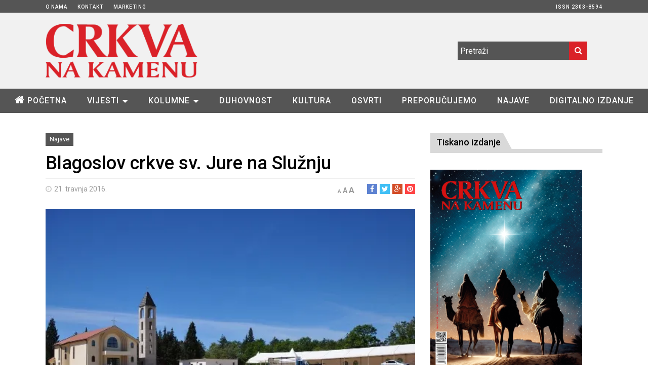

--- FILE ---
content_type: text/html; charset=UTF-8
request_url: https://www.cnak.ba/najave/blagoslov-crkve-sv-jure-sluznju/
body_size: 135592
content:
<!DOCTYPE html> <!--[if IE 6]><html id="ie6" lang="hr"> <![endif]--> <!--[if IE 7]><html id="ie7" lang="hr"> <![endif]--> <!--[if IE 8]><html id="ie8" lang="hr"> <![endif]--> <!--[if !(IE 6) | !(IE 7) | !(IE 8)  ]><!--><html lang="hr"> <!--<![endif]--><head><meta charset="UTF-8"><meta name="viewport" content="width=device-width"><link rel="profile" href="https://gmpg.org/xfn/11"><link rel="pingback" href="https://www.cnak.ba/xmlrpc.php"> <!--[if lt IE 9]> <script src="https://www.cnak.ba/wp-content/themes/fp_wolf/js/html5.js"></script> <![endif]--><meta name='robots' content='index, follow, max-image-preview:large, max-snippet:-1, max-video-preview:-1' /><link media="all" href="https://www.cnak.ba/wp-content/cache/autoptimize/css/autoptimize_5d6af136a68dd305f987400d20c8f2d5.css" rel="stylesheet"><title>Blagoslov crkve sv. Jure na Služnju - Crkva na kamenu</title><link rel="canonical" href="https://www.cnak.ba/najave/blagoslov-crkve-sv-jure-sluznju/" /><meta property="og:locale" content="hr_HR" /><meta property="og:type" content="article" /><meta property="og:title" content="Blagoslov crkve sv. Jure na Služnju - Crkva na kamenu" /><meta property="og:description" content="Mještani MZ Služanj pripremaju se za proslavu blagdana sv. Jure. Započela je trodnevna duhovna priprema za proslavu, a u tijeku su i posljednji pripremni radovi kako bi crkva u subotu zablistala u punom sjaju. Duhovnu pripravu tijekom trodnevnice predvodit će" /><meta property="og:url" content="https://www.cnak.ba/najave/blagoslov-crkve-sv-jure-sluznju/" /><meta property="og:site_name" content="Crkva na kamenu" /><meta property="article:published_time" content="2016-04-21T13:45:15+00:00" /><meta property="article:modified_time" content="2016-04-21T13:46:29+00:00" /><meta property="og:image" content="https://i0.wp.com/www.cnak.ba/wp-content/uploads/2016/04/blagoslov-priprema.jpg?fit=500%2C375&ssl=1" /><meta property="og:image:width" content="500" /><meta property="og:image:height" content="375" /><meta property="og:image:type" content="image/jpeg" /><meta name="author" content="Božo" /><meta name="twitter:card" content="summary_large_image" /><meta name="twitter:label1" content="Napisao/la" /><meta name="twitter:data1" content="Božo" /><meta name="twitter:label2" content="Procijenjeno vrijeme čitanja" /><meta name="twitter:data2" content="1 minuta" /> <script type="application/ld+json" class="yoast-schema-graph">{"@context":"https://schema.org","@graph":[{"@type":"WebPage","@id":"https://www.cnak.ba/najave/blagoslov-crkve-sv-jure-sluznju/","url":"https://www.cnak.ba/najave/blagoslov-crkve-sv-jure-sluznju/","name":"Blagoslov crkve sv. Jure na Služnju - Crkva na kamenu","isPartOf":{"@id":"https://www.cnak.ba/#website"},"primaryImageOfPage":{"@id":"https://www.cnak.ba/najave/blagoslov-crkve-sv-jure-sluznju/#primaryimage"},"image":{"@id":"https://www.cnak.ba/najave/blagoslov-crkve-sv-jure-sluznju/#primaryimage"},"thumbnailUrl":"https://i0.wp.com/www.cnak.ba/wp-content/uploads/2016/04/blagoslov-priprema.jpg?fit=500%2C375&ssl=1","datePublished":"2016-04-21T13:45:15+00:00","dateModified":"2016-04-21T13:46:29+00:00","author":{"@id":"https://www.cnak.ba/#/schema/person/13de1bcd415714edc2e161ffefe3f9a6"},"breadcrumb":{"@id":"https://www.cnak.ba/najave/blagoslov-crkve-sv-jure-sluznju/#breadcrumb"},"inLanguage":"hr","potentialAction":[{"@type":"ReadAction","target":["https://www.cnak.ba/najave/blagoslov-crkve-sv-jure-sluznju/"]}]},{"@type":"ImageObject","inLanguage":"hr","@id":"https://www.cnak.ba/najave/blagoslov-crkve-sv-jure-sluznju/#primaryimage","url":"https://i0.wp.com/www.cnak.ba/wp-content/uploads/2016/04/blagoslov-priprema.jpg?fit=500%2C375&ssl=1","contentUrl":"https://i0.wp.com/www.cnak.ba/wp-content/uploads/2016/04/blagoslov-priprema.jpg?fit=500%2C375&ssl=1","width":500,"height":375,"caption":"????????????????????????????????????"},{"@type":"BreadcrumbList","@id":"https://www.cnak.ba/najave/blagoslov-crkve-sv-jure-sluznju/#breadcrumb","itemListElement":[{"@type":"ListItem","position":1,"name":"Home","item":"https://www.cnak.ba/"},{"@type":"ListItem","position":2,"name":"Blagoslov crkve sv. Jure na Služnju"}]},{"@type":"WebSite","@id":"https://www.cnak.ba/#website","url":"https://www.cnak.ba/","name":"Crkva na kamenu","description":"Pastoralno-informativni list hercegovačkih biskupija.","potentialAction":[{"@type":"SearchAction","target":{"@type":"EntryPoint","urlTemplate":"https://www.cnak.ba/?s={search_term_string}"},"query-input":{"@type":"PropertyValueSpecification","valueRequired":true,"valueName":"search_term_string"}}],"inLanguage":"hr"},{"@type":"Person","@id":"https://www.cnak.ba/#/schema/person/13de1bcd415714edc2e161ffefe3f9a6","name":"Božo","image":{"@type":"ImageObject","inLanguage":"hr","@id":"https://www.cnak.ba/#/schema/person/image/","url":"https://secure.gravatar.com/avatar/98cd84ef6e755e9b06fadd2154d767f8?s=96&d=mm&r=g","contentUrl":"https://secure.gravatar.com/avatar/98cd84ef6e755e9b06fadd2154d767f8?s=96&d=mm&r=g","caption":"Božo"}}]}</script> <link rel='dns-prefetch' href='//cdnjs.cloudflare.com' /><link rel='dns-prefetch' href='//secure.gravatar.com' /><link rel='dns-prefetch' href='//stats.wp.com' /><link rel='dns-prefetch' href='//cdn.jsdelivr.net' /><link rel='preconnect' href='//i0.wp.com' /><link rel='preconnect' href='//c0.wp.com' /><link href='https://fonts.gstatic.com' crossorigin='anonymous' rel='preconnect' /><link rel="alternate" type="application/rss+xml" title="Crkva na kamenu &raquo; Kanal" href="https://www.cnak.ba/feed/" /> <script type="text/javascript" id="wpp-js" src="https://www.cnak.ba/wp-content/plugins/wordpress-popular-posts/assets/js/wpp.min.js?ver=7.2.0" data-sampling="0" data-sampling-rate="100" data-api-url="https://www.cnak.ba/wp-json/wordpress-popular-posts" data-post-id="2533" data-token="d4fa908351" data-lang="0" data-debug="0"></script> <link rel='stylesheet' id='slick-style-css' href='//cdn.jsdelivr.net/jquery.slick/1.5.9/slick.css?ver=6.7.4' type='text/css' media='all' /> <script type="text/javascript" src="https://www.cnak.ba/wp-includes/js/jquery/jquery.min.js?ver=3.7.1" id="jquery-core-js"></script> <script type="text/javascript" src="https://www.cnak.ba/wp-includes/js/jquery/jquery-migrate.min.js?ver=3.4.1" id="jquery-migrate-js"></script> <script type="text/javascript" src="https://www.cnak.ba/wp-content/plugins/font-resizer/js/jquery.cookie.js?ver=6.7.4" id="fontResizerCookie-js"></script> <script type="text/javascript" src="https://www.cnak.ba/wp-content/plugins/font-resizer/js/jquery.fontsize.js?ver=6.7.4" id="fontResizer-js"></script> <script type="text/javascript" src="https://www.cnak.ba/wp-content/plugins/font-resizer/js/main.js?ver=6.7.4" id="fontResizerPlugin-js"></script> <script type="text/javascript" src="https://cdnjs.cloudflare.com/ajax/libs/slick-carousel/1.5.9/slick.min.js?ver=6.7.4" id="slick-js"></script> <link rel="https://api.w.org/" href="https://www.cnak.ba/wp-json/" /><link rel="alternate" title="JSON" type="application/json" href="https://www.cnak.ba/wp-json/wp/v2/posts/2533" /><link rel="EditURI" type="application/rsd+xml" title="RSD" href="https://www.cnak.ba/xmlrpc.php?rsd" /><meta name="generator" content="WordPress 6.7.4" /><link rel='shortlink' href='https://wp.me/p74jRr-ER' /><link rel="alternate" title="oEmbed (JSON)" type="application/json+oembed" href="https://www.cnak.ba/wp-json/oembed/1.0/embed?url=https%3A%2F%2Fwww.cnak.ba%2Fnajave%2Fblagoslov-crkve-sv-jure-sluznju%2F" /><link rel="alternate" title="oEmbed (XML)" type="text/xml+oembed" href="https://www.cnak.ba/wp-json/oembed/1.0/embed?url=https%3A%2F%2Fwww.cnak.ba%2Fnajave%2Fblagoslov-crkve-sv-jure-sluznju%2F&#038;format=xml" />  <script type="text/javascript">jQuery.browser = {};
(function () {
    jQuery.browser.msie = false;
    jQuery.browser.version = 0;
    if (navigator.userAgent.match(/MSIE ([0-9]+)\./)) {
        jQuery.browser.msie = true;
        jQuery.browser.version = RegExp.$1;
    }
})();</script> 
 <script type="text/javascript">/* Add your JavaScript code here.
                     
If you are using the jQuery library, then don't forget to wrap your code inside jQuery.ready() as follows:

jQuery(document).ready(function( $ ){
    // Your code in here 
});

End of comment */ 

jQuery(document).ready(function( $ ){
    $('.naruci a').on('click', function(e) {
    	e.preventDefault();
        $('.naruci_forma').toggle();
    });
});</script> <link rel="shortcut icon" href="https://www.cnak.ba/wp-content/uploads/2016/02/favicon.png" /></head><body data-rsssl=1 class="post-template-default single single-post postid-2533 single-format-standard najave"><div id="header" class="clearfix"><div class="top-bar"><div class="inner-wrap"><div class="top-menu"><ul id="menu-gornji" class="menu"><li id="menu-item-12" class="menu-item menu-item-type-post_type menu-item-object-page menu-item-12"><a href="https://www.cnak.ba/o-nama/">O nama</a></li><li id="menu-item-11" class="menu-item menu-item-type-post_type menu-item-object-page menu-item-11"><a href="https://www.cnak.ba/kontakt/">Kontakt</a></li><li id="menu-item-398" class="menu-item menu-item-type-post_type menu-item-object-page menu-item-398"><a href="https://www.cnak.ba/marketing/">Marketing</a></li><li id="menu-item-399" class="menu-item menu-item-type-custom menu-item-object-custom menu-item-399"><a href="#">ISSN 2303-8594</a></li></ul></div></div></div><div class="logo-section"><div class="inner-wrap"><div class="logo"> <a href="https://www.cnak.ba"> <noscript><img src="https://www.cnak.ba/wp-content/uploads/2015/12/cnak_logo.png" alt="" /></noscript><img class="lazyload" src='data:image/svg+xml,%3Csvg%20xmlns=%22http://www.w3.org/2000/svg%22%20viewBox=%220%200%20210%20140%22%3E%3C/svg%3E' data-src="https://www.cnak.ba/wp-content/uploads/2015/12/cnak_logo.png" alt="" /> </a></div><div class="logo-right"><div class="right-wrap"><div class="search"><form method="get" id="searchform" class="search-form" action="https://www.cnak.ba/"> <input type="text" class="search-field" name="s" id="s" placeholder="Pretraži" /> <button class="search-submit"><i class="fa fa-search"></i></button></form></div><div class="social"><ul class="list"></ul></div></div></div></div></div><div class="menu-section clearfix"><div class="inner-wrap"><div class="primary-menu clearfix"><ul id="menu-glavni-izbornik" class="sf-menu"><li id="menu-item-18" class="menu-item menu-item-type-custom menu-item-object-custom menu-item-home menu-item-18"><a href="https://www.cnak.ba">Početna</a></li><li id="menu-item-60" class="menu-item menu-item-type-taxonomy menu-item-object-category menu-item-has-children menu-item-60"><a href="https://www.cnak.ba/vijesti/">Vijesti</a><ul class="sub-menu"><li id="menu-item-62" class="menu-item menu-item-type-taxonomy menu-item-object-category menu-item-62"><a href="https://www.cnak.ba/vijesti/crkva-u-hrvata/hrvatska/">Hrvatska</a></li><li id="menu-item-61" class="menu-item menu-item-type-taxonomy menu-item-object-category menu-item-61"><a href="https://www.cnak.ba/vijesti/crkva-u-hrvata/bih/">BiH</a></li><li id="menu-item-64" class="menu-item menu-item-type-taxonomy menu-item-object-category menu-item-64"><a href="https://www.cnak.ba/vijesti/vatikan/">Vatikan</a></li><li id="menu-item-63" class="menu-item menu-item-type-taxonomy menu-item-object-category menu-item-63"><a href="https://www.cnak.ba/vijesti/svijet/">Svijet</a></li></ul></li><li id="menu-item-15" class="menu-item menu-item-type-taxonomy menu-item-object-category menu-item-has-children menu-item-15"><a href="https://www.cnak.ba/kolumne/">Kolumne</a><ul class="sub-menu"><li id="menu-item-914" class="menu-item menu-item-type-taxonomy menu-item-object-category menu-item-914"><a href="https://www.cnak.ba/kolumne/vjera-i-zivot/">Vjera i život</a></li><li id="menu-item-601" class="menu-item menu-item-type-taxonomy menu-item-object-category menu-item-601"><a href="https://www.cnak.ba/kolumne/pod-povecalom/">Pod povećalom</a></li><li id="menu-item-602" class="menu-item menu-item-type-taxonomy menu-item-object-category menu-item-602"><a href="https://www.cnak.ba/kolumne/uciteljica-zivota/">Učiteljica života</a></li><li id="menu-item-6803" class="menu-item menu-item-type-taxonomy menu-item-object-category menu-item-6803"><a href="https://www.cnak.ba/kolumne/crkva-i-drustvo/">Crkva i društvo</a></li></ul></li><li id="menu-item-16" class="menu-item menu-item-type-taxonomy menu-item-object-category menu-item-16"><a href="https://www.cnak.ba/duhovnost/">Duhovnost</a></li><li id="menu-item-14" class="menu-item menu-item-type-taxonomy menu-item-object-category menu-item-14"><a href="https://www.cnak.ba/kultura/">Kultura</a></li><li id="menu-item-504" class="menu-item menu-item-type-taxonomy menu-item-object-category menu-item-504"><a href="https://www.cnak.ba/osvrti/">Osvrti</a></li><li id="menu-item-688" class="menu-item menu-item-type-taxonomy menu-item-object-category menu-item-688"><a href="https://www.cnak.ba/preporucujemo/">Preporučujemo</a></li><li id="menu-item-520" class="menu-item menu-item-type-taxonomy menu-item-object-category current-post-ancestor current-menu-parent current-post-parent menu-item-520"><a href="https://www.cnak.ba/najave/">Najave</a></li><li id="menu-item-18959" class="menu-item menu-item-type-taxonomy menu-item-object-category menu-item-18959"><a href="https://www.cnak.ba/digitalno-izdanje/">Digitalno izdanje</a></li></ul></div></div></div></div><div id="main"><div class="inner-wrap"><div id="content" class="single-post"><div id="custom-wrapper" class="post-2533 post type-post status-publish format-standard has-post-thumbnail hentry category-najave najave"><div class="post-wrap " class="post-2533 post type-post status-publish format-standard has-post-thumbnail hentry category-najave najave"><article id="post-2533" class="post-2533 post type-post status-publish format-standard has-post-thumbnail hentry category-najave najave"><header class="entry-header"><div class="header-top"><div class="entry-cats"><div class="cat main-color-bg cat6-bg"><a href="https://www.cnak.ba/najave/">Najave</a></div></div></div><h1>Blagoslov crkve sv. Jure na Služnju</h1><div class="entry-meta"> <span class="date"><i class="fa fa-clock-o"></i>21. travnja 2016.</span><div class="social"> <span class="fb"> <a href="http://facebook.com/share.php?u=https%3A%2F%2Fwww.cnak.ba%2Fnajave%2Fblagoslov-crkve-sv-jure-sluznju%2F&amp;t=Blagoslov+crkve+sv.+Jure+na+Slu%C5%BEnju" target="_blank"><i class="fa fa-facebook"></i></a> </span> <span class="twitter"> <a href="http://twitter.com/home?status=Blagoslov+crkve+sv.+Jure+na+Slu%C5%BEnju%20https%3A%2F%2Fwww.cnak.ba%2Fnajave%2Fblagoslov-crkve-sv-jure-sluznju%2F" target="_blank"><i class="fa fa-twitter"></i></a> </span> <span class="gplus"> <a href="https://plus.google.com/share?url=https%3A%2F%2Fwww.cnak.ba%2Fnajave%2Fblagoslov-crkve-sv-jure-sluznju%2F&amp;t=Blagoslov+crkve+sv.+Jure+na+Slu%C5%BEnju" target="_blank"><i class="fa fa-google-plus"></i></a> </span> <span class="pinterest"> <a href="http://pinterest.com/pin/create/button/?url=https%3A%2F%2Fwww.cnak.ba%2Fnajave%2Fblagoslov-crkve-sv-jure-sluznju%2F&amp;media=https%3A%2F%2Fi0.wp.com%2Fwww.cnak.ba%2Fwp-content%2Fuploads%2F2016%2F04%2Fblagoslov-priprema.jpg%3Fresize%3D150%252C150%26ssl%3D1&amp;description=Blagoslov+crkve+sv.+Jure+na+Slu%C5%BEnju" target="_blank"><i class="fa fa-pinterest"></i> </a> </span></div><div class="font-resize"><ul class="ct-font-resizer"><li class="fontResizer ct-font-resizer-element" style="text-align: center; font-weight: bold;"><a class="fontResizer_minus ct-font-resizer-minus" href="#" title="Decrease font size" style="font-size: 0.7em;">A</a> <a class="fontResizer_reset ct-font-resizer-reset" href="#" title="Reset font size">A</a> <a class="fontResizer_add ct-font-resizer-plus" href="#" title="Increase font size" style="font-size: 1.2em;">A</a> <input type="hidden" id="fontResizer_value" value="body" /><input type="hidden" id="fontResizer_ownid" value="" /><input type="hidden" id="fontResizer_ownelement" value="" /><input type="hidden" id="fontResizer_resizeSteps" value="2" /><input type="hidden" id="fontResizer_cookieTime" value="31" /><input type="hidden" id="fontResizer_maxFontsize" value="" /><input type="hidden" id="fontResizer_minFontsize" value="" /></li></ul></div></div></header><div class="entry-image"> <img width="500" height="375" src="https://i0.wp.com/www.cnak.ba/wp-content/uploads/2016/04/blagoslov-priprema.jpg?resize=500%2C375&amp;ssl=1" class="attachment-fp760_390 size-fp760_390 wp-post-image" alt="" decoding="async" fetchpriority="high" srcset="https://i0.wp.com/www.cnak.ba/wp-content/uploads/2016/04/blagoslov-priprema.jpg?w=500&amp;ssl=1 500w, https://i0.wp.com/www.cnak.ba/wp-content/uploads/2016/04/blagoslov-priprema.jpg?resize=300%2C225&amp;ssl=1 300w, https://i0.wp.com/www.cnak.ba/wp-content/uploads/2016/04/blagoslov-priprema.jpg?resize=320%2C240&amp;ssl=1 320w" sizes="(max-width: 500px) 100vw, 500px" data-attachment-id="2534" data-permalink="https://www.cnak.ba/najave/blagoslov-crkve-sv-jure-sluznju/attachment/blagoslov-priprema/" data-orig-file="https://i0.wp.com/www.cnak.ba/wp-content/uploads/2016/04/blagoslov-priprema.jpg?fit=500%2C375&amp;ssl=1" data-orig-size="500,375" data-comments-opened="0" data-image-meta="{&quot;aperture&quot;:&quot;4.5&quot;,&quot;credit&quot;:&quot;&quot;,&quot;camera&quot;:&quot;NIKON D90&quot;,&quot;caption&quot;:&quot;????????????????????????????????????&quot;,&quot;created_timestamp&quot;:&quot;1461238013&quot;,&quot;copyright&quot;:&quot;&quot;,&quot;focal_length&quot;:&quot;18&quot;,&quot;iso&quot;:&quot;200&quot;,&quot;shutter_speed&quot;:&quot;0.0004&quot;,&quot;title&quot;:&quot;&quot;,&quot;orientation&quot;:&quot;1&quot;}" data-image-title="blagoslov priprema" data-image-description="" data-image-caption="&lt;p&gt;????????????????????????????????????&lt;/p&gt;
" data-medium-file="https://i0.wp.com/www.cnak.ba/wp-content/uploads/2016/04/blagoslov-priprema.jpg?fit=300%2C225&amp;ssl=1" data-large-file="https://i0.wp.com/www.cnak.ba/wp-content/uploads/2016/04/blagoslov-priprema.jpg?fit=500%2C375&amp;ssl=1" /><p class="izvor">Foto: www.facebook.com/sluzanj</p></div><div class="entry-content"><p style="text-align: justify;">Mještani MZ Služanj pripremaju se za proslavu blagdana sv. Jure. Započela je trodnevna duhovna priprema za proslavu, a u tijeku su i posljednji pripremni radovi kako bi crkva u subotu zablistala u punom sjaju. Duhovnu pripravu tijekom trodnevnice predvodit će svećenici iz Župe Krista Kralja &#8211; Čitluk, dok će u subotu, 23. travnja msgr. dr. Ratko Perić, biskup mostarsko-duvanjski i apostolski upravitelj trebinjsko-mrkanski blagosloviti crkvu sv. Jure na misnom slavlju koje počinje u 16 sati.</p><p style="text-align: justify;">Crkva sv. Jure izgrađena je i uređena u rekordno kratkom roku. Mještani okupljeni oko župnika fra Mire Šege krajem rujna počeli su s pripremom terena za izgradnju crkve koja je ubrzo i započela. U kolovozu 2013. položen je kamen temeljac, a od tada pa sve do kolovoza 2015., kada je proslavljen završetak izgradnje, crkva je na ponos mještana Služnja i cijele župe građena uz nesebičnu i velikodušnu pomoći mještana ovog sela, Služnjana koji žive diljem svijeta, župljana župe Krista Kralja &#8211; Čitluk i ostalih dobrotvora.</p><p style="text-align: justify;">Za proslavu blagdana sv. Jure i blagoslova crkve posvećene ovome svecu u subotu se priprema lijepa svečanost, a svečano na Služnju bit će i dan kasnije kada će u mjesnom groblju bit obavljen obred blagoslova polja.</p><div class="tiled-gallery type-square tiled-gallery-unresized" data-original-width="500" data-carousel-extra='{&quot;blog_id&quot;:1,&quot;permalink&quot;:&quot;https:\/\/www.cnak.ba\/najave\/blagoslov-crkve-sv-jure-sluznju\/&quot;,&quot;likes_blog_id&quot;:104464013}' itemscope itemtype="http://schema.org/ImageGallery" ><div class="gallery-row" style="width: 500px; height: 500px;" data-original-width="500" data-original-height="500" ><div class="gallery-group" style="width: 500px; height: 500px;" data-original-width="500" data-original-height="500" ><div class="tiled-gallery-item " itemprop="associatedMedia" itemscope itemtype="http://schema.org/ImageObject"><meta itemprop="width" content="496"><meta itemprop="height" content="496"> <noscript><img decoding="async" class="" data-attachment-id="2535" data-orig-file="https://www.cnak.ba/wp-content/uploads/2016/04/12841202_1677760669144143_5528204591614937780_o.jpg" data-orig-size="2048,1366" data-comments-opened="" data-image-meta="{&quot;aperture&quot;:&quot;0&quot;,&quot;credit&quot;:&quot;Kristina M.&quot;,&quot;camera&quot;:&quot;&quot;,&quot;caption&quot;:&quot;&quot;,&quot;created_timestamp&quot;:&quot;0&quot;,&quot;copyright&quot;:&quot;Kristina M Photo&quot;,&quot;focal_length&quot;:&quot;0&quot;,&quot;iso&quot;:&quot;0&quot;,&quot;shutter_speed&quot;:&quot;0&quot;,&quot;title&quot;:&quot;&quot;,&quot;orientation&quot;:&quot;0&quot;}" data-image-title="12841202_1677760669144143_5528204591614937780_o" data-image-description="" data-medium-file="https://i0.wp.com/www.cnak.ba/wp-content/uploads/2016/04/12841202_1677760669144143_5528204591614937780_o.jpg?fit=300%2C200&#038;ssl=1" data-large-file="https://i0.wp.com/www.cnak.ba/wp-content/uploads/2016/04/12841202_1677760669144143_5528204591614937780_o.jpg?fit=1024%2C683&#038;ssl=1" src="https://i0.wp.com/www.cnak.ba/wp-content/uploads/2016/04/12841202_1677760669144143_5528204591614937780_o.jpg?w=496&#038;h=496&#038;crop=1&#038;ssl=1" srcset="https://i0.wp.com/www.cnak.ba/wp-content/uploads/2016/04/12841202_1677760669144143_5528204591614937780_o.jpg?resize=150%2C150&amp;ssl=1 150w, https://i0.wp.com/www.cnak.ba/wp-content/uploads/2016/04/12841202_1677760669144143_5528204591614937780_o.jpg?resize=70%2C70&amp;ssl=1 70w, https://i0.wp.com/www.cnak.ba/wp-content/uploads/2016/04/12841202_1677760669144143_5528204591614937780_o.jpg?resize=65%2C65&amp;ssl=1 65w, https://i0.wp.com/www.cnak.ba/wp-content/uploads/2016/04/12841202_1677760669144143_5528204591614937780_o.jpg?zoom=2&amp;resize=496%2C496&amp;ssl=1 992w, https://i0.wp.com/www.cnak.ba/wp-content/uploads/2016/04/12841202_1677760669144143_5528204591614937780_o.jpg?zoom=3&amp;resize=496%2C496&amp;ssl=1 1488w" width="496" height="496" loading="lazy" data-original-width="496" data-original-height="496" itemprop="http://schema.org/image" title="12841202_1677760669144143_5528204591614937780_o" alt="12841202_1677760669144143_5528204591614937780_o" style="width: 496px; height: 496px;" /></noscript><img decoding="async" class="lazyload " data-attachment-id="2535" data-orig-file="https://www.cnak.ba/wp-content/uploads/2016/04/12841202_1677760669144143_5528204591614937780_o.jpg" data-orig-size="2048,1366" data-comments-opened="" data-image-meta="{&quot;aperture&quot;:&quot;0&quot;,&quot;credit&quot;:&quot;Kristina M.&quot;,&quot;camera&quot;:&quot;&quot;,&quot;caption&quot;:&quot;&quot;,&quot;created_timestamp&quot;:&quot;0&quot;,&quot;copyright&quot;:&quot;Kristina M Photo&quot;,&quot;focal_length&quot;:&quot;0&quot;,&quot;iso&quot;:&quot;0&quot;,&quot;shutter_speed&quot;:&quot;0&quot;,&quot;title&quot;:&quot;&quot;,&quot;orientation&quot;:&quot;0&quot;}" data-image-title="12841202_1677760669144143_5528204591614937780_o" data-image-description="" data-medium-file="https://i0.wp.com/www.cnak.ba/wp-content/uploads/2016/04/12841202_1677760669144143_5528204591614937780_o.jpg?fit=300%2C200&#038;ssl=1" data-large-file="https://i0.wp.com/www.cnak.ba/wp-content/uploads/2016/04/12841202_1677760669144143_5528204591614937780_o.jpg?fit=1024%2C683&#038;ssl=1" src='data:image/svg+xml,%3Csvg%20xmlns=%22http://www.w3.org/2000/svg%22%20viewBox=%220%200%20496%20496%22%3E%3C/svg%3E' data-src="https://i0.wp.com/www.cnak.ba/wp-content/uploads/2016/04/12841202_1677760669144143_5528204591614937780_o.jpg?w=496&#038;h=496&#038;crop=1&#038;ssl=1" data-srcset="https://i0.wp.com/www.cnak.ba/wp-content/uploads/2016/04/12841202_1677760669144143_5528204591614937780_o.jpg?resize=150%2C150&amp;ssl=1 150w, https://i0.wp.com/www.cnak.ba/wp-content/uploads/2016/04/12841202_1677760669144143_5528204591614937780_o.jpg?resize=70%2C70&amp;ssl=1 70w, https://i0.wp.com/www.cnak.ba/wp-content/uploads/2016/04/12841202_1677760669144143_5528204591614937780_o.jpg?resize=65%2C65&amp;ssl=1 65w, https://i0.wp.com/www.cnak.ba/wp-content/uploads/2016/04/12841202_1677760669144143_5528204591614937780_o.jpg?zoom=2&amp;resize=496%2C496&amp;ssl=1 992w, https://i0.wp.com/www.cnak.ba/wp-content/uploads/2016/04/12841202_1677760669144143_5528204591614937780_o.jpg?zoom=3&amp;resize=496%2C496&amp;ssl=1 1488w" width="496" height="496" loading="lazy" data-original-width="496" data-original-height="496" itemprop="http://schema.org/image" title="12841202_1677760669144143_5528204591614937780_o" alt="12841202_1677760669144143_5528204591614937780_o" style="width: 496px; height: 496px;" /></div></div></div><div class="gallery-row" style="width: 500px; height: 166px;" data-original-width="500" data-original-height="166" ><div class="gallery-group" style="width: 166px; height: 166px;" data-original-width="166" data-original-height="166" ><div class="tiled-gallery-item " itemprop="associatedMedia" itemscope itemtype="http://schema.org/ImageObject"><meta itemprop="width" content="162"><meta itemprop="height" content="162"> <noscript><img decoding="async" class="" data-attachment-id="2536" data-orig-file="https://www.cnak.ba/wp-content/uploads/2016/04/12829505_1677760575810819_2852193047992503176_o.jpg" data-orig-size="2048,1366" data-comments-opened="" data-image-meta="{&quot;aperture&quot;:&quot;0&quot;,&quot;credit&quot;:&quot;Kristina M.&quot;,&quot;camera&quot;:&quot;&quot;,&quot;caption&quot;:&quot;&quot;,&quot;created_timestamp&quot;:&quot;0&quot;,&quot;copyright&quot;:&quot;Kristina M Photo&quot;,&quot;focal_length&quot;:&quot;0&quot;,&quot;iso&quot;:&quot;0&quot;,&quot;shutter_speed&quot;:&quot;0&quot;,&quot;title&quot;:&quot;&quot;,&quot;orientation&quot;:&quot;0&quot;}" data-image-title="12829505_1677760575810819_2852193047992503176_o" data-image-description="" data-medium-file="https://i0.wp.com/www.cnak.ba/wp-content/uploads/2016/04/12829505_1677760575810819_2852193047992503176_o.jpg?fit=300%2C200&#038;ssl=1" data-large-file="https://i0.wp.com/www.cnak.ba/wp-content/uploads/2016/04/12829505_1677760575810819_2852193047992503176_o.jpg?fit=1024%2C683&#038;ssl=1" src="https://i0.wp.com/www.cnak.ba/wp-content/uploads/2016/04/12829505_1677760575810819_2852193047992503176_o.jpg?w=162&#038;h=162&#038;crop=1&#038;ssl=1" srcset="https://i0.wp.com/www.cnak.ba/wp-content/uploads/2016/04/12829505_1677760575810819_2852193047992503176_o.jpg?resize=150%2C150&amp;ssl=1 150w, https://i0.wp.com/www.cnak.ba/wp-content/uploads/2016/04/12829505_1677760575810819_2852193047992503176_o.jpg?resize=70%2C70&amp;ssl=1 70w, https://i0.wp.com/www.cnak.ba/wp-content/uploads/2016/04/12829505_1677760575810819_2852193047992503176_o.jpg?resize=65%2C65&amp;ssl=1 65w, https://i0.wp.com/www.cnak.ba/wp-content/uploads/2016/04/12829505_1677760575810819_2852193047992503176_o.jpg?zoom=2&amp;resize=162%2C162&amp;ssl=1 324w, https://i0.wp.com/www.cnak.ba/wp-content/uploads/2016/04/12829505_1677760575810819_2852193047992503176_o.jpg?zoom=3&amp;resize=162%2C162&amp;ssl=1 486w" width="162" height="162" loading="lazy" data-original-width="162" data-original-height="162" itemprop="http://schema.org/image" title="12829505_1677760575810819_2852193047992503176_o" alt="12829505_1677760575810819_2852193047992503176_o" style="width: 162px; height: 162px;" /></noscript><img decoding="async" class="lazyload " data-attachment-id="2536" data-orig-file="https://www.cnak.ba/wp-content/uploads/2016/04/12829505_1677760575810819_2852193047992503176_o.jpg" data-orig-size="2048,1366" data-comments-opened="" data-image-meta="{&quot;aperture&quot;:&quot;0&quot;,&quot;credit&quot;:&quot;Kristina M.&quot;,&quot;camera&quot;:&quot;&quot;,&quot;caption&quot;:&quot;&quot;,&quot;created_timestamp&quot;:&quot;0&quot;,&quot;copyright&quot;:&quot;Kristina M Photo&quot;,&quot;focal_length&quot;:&quot;0&quot;,&quot;iso&quot;:&quot;0&quot;,&quot;shutter_speed&quot;:&quot;0&quot;,&quot;title&quot;:&quot;&quot;,&quot;orientation&quot;:&quot;0&quot;}" data-image-title="12829505_1677760575810819_2852193047992503176_o" data-image-description="" data-medium-file="https://i0.wp.com/www.cnak.ba/wp-content/uploads/2016/04/12829505_1677760575810819_2852193047992503176_o.jpg?fit=300%2C200&#038;ssl=1" data-large-file="https://i0.wp.com/www.cnak.ba/wp-content/uploads/2016/04/12829505_1677760575810819_2852193047992503176_o.jpg?fit=1024%2C683&#038;ssl=1" src='data:image/svg+xml,%3Csvg%20xmlns=%22http://www.w3.org/2000/svg%22%20viewBox=%220%200%20162%20162%22%3E%3C/svg%3E' data-src="https://i0.wp.com/www.cnak.ba/wp-content/uploads/2016/04/12829505_1677760575810819_2852193047992503176_o.jpg?w=162&#038;h=162&#038;crop=1&#038;ssl=1" data-srcset="https://i0.wp.com/www.cnak.ba/wp-content/uploads/2016/04/12829505_1677760575810819_2852193047992503176_o.jpg?resize=150%2C150&amp;ssl=1 150w, https://i0.wp.com/www.cnak.ba/wp-content/uploads/2016/04/12829505_1677760575810819_2852193047992503176_o.jpg?resize=70%2C70&amp;ssl=1 70w, https://i0.wp.com/www.cnak.ba/wp-content/uploads/2016/04/12829505_1677760575810819_2852193047992503176_o.jpg?resize=65%2C65&amp;ssl=1 65w, https://i0.wp.com/www.cnak.ba/wp-content/uploads/2016/04/12829505_1677760575810819_2852193047992503176_o.jpg?zoom=2&amp;resize=162%2C162&amp;ssl=1 324w, https://i0.wp.com/www.cnak.ba/wp-content/uploads/2016/04/12829505_1677760575810819_2852193047992503176_o.jpg?zoom=3&amp;resize=162%2C162&amp;ssl=1 486w" width="162" height="162" loading="lazy" data-original-width="162" data-original-height="162" itemprop="http://schema.org/image" title="12829505_1677760575810819_2852193047992503176_o" alt="12829505_1677760575810819_2852193047992503176_o" style="width: 162px; height: 162px;" /></div></div><div class="gallery-group" style="width: 166px; height: 166px;" data-original-width="166" data-original-height="166" ><div class="tiled-gallery-item " itemprop="associatedMedia" itemscope itemtype="http://schema.org/ImageObject"><meta itemprop="width" content="162"><meta itemprop="height" content="162"> <noscript><img decoding="async" class="" data-attachment-id="2537" data-orig-file="https://www.cnak.ba/wp-content/uploads/2016/04/12829307_1677760762477467_2353073186127620653_o.jpg" data-orig-size="2048,1366" data-comments-opened="" data-image-meta="{&quot;aperture&quot;:&quot;0&quot;,&quot;credit&quot;:&quot;Kristina M.&quot;,&quot;camera&quot;:&quot;&quot;,&quot;caption&quot;:&quot;&quot;,&quot;created_timestamp&quot;:&quot;0&quot;,&quot;copyright&quot;:&quot;Kristina M Photo&quot;,&quot;focal_length&quot;:&quot;0&quot;,&quot;iso&quot;:&quot;0&quot;,&quot;shutter_speed&quot;:&quot;0&quot;,&quot;title&quot;:&quot;&quot;,&quot;orientation&quot;:&quot;0&quot;}" data-image-title="12829307_1677760762477467_2353073186127620653_o" data-image-description="" data-medium-file="https://i0.wp.com/www.cnak.ba/wp-content/uploads/2016/04/12829307_1677760762477467_2353073186127620653_o.jpg?fit=300%2C200&#038;ssl=1" data-large-file="https://i0.wp.com/www.cnak.ba/wp-content/uploads/2016/04/12829307_1677760762477467_2353073186127620653_o.jpg?fit=1024%2C683&#038;ssl=1" src="https://i0.wp.com/www.cnak.ba/wp-content/uploads/2016/04/12829307_1677760762477467_2353073186127620653_o.jpg?w=162&#038;h=162&#038;crop=1&#038;ssl=1" srcset="https://i0.wp.com/www.cnak.ba/wp-content/uploads/2016/04/12829307_1677760762477467_2353073186127620653_o.jpg?resize=150%2C150&amp;ssl=1 150w, https://i0.wp.com/www.cnak.ba/wp-content/uploads/2016/04/12829307_1677760762477467_2353073186127620653_o.jpg?resize=70%2C70&amp;ssl=1 70w, https://i0.wp.com/www.cnak.ba/wp-content/uploads/2016/04/12829307_1677760762477467_2353073186127620653_o.jpg?resize=65%2C65&amp;ssl=1 65w, https://i0.wp.com/www.cnak.ba/wp-content/uploads/2016/04/12829307_1677760762477467_2353073186127620653_o.jpg?zoom=2&amp;resize=162%2C162&amp;ssl=1 324w, https://i0.wp.com/www.cnak.ba/wp-content/uploads/2016/04/12829307_1677760762477467_2353073186127620653_o.jpg?zoom=3&amp;resize=162%2C162&amp;ssl=1 486w" width="162" height="162" loading="lazy" data-original-width="162" data-original-height="162" itemprop="http://schema.org/image" title="12829307_1677760762477467_2353073186127620653_o" alt="12829307_1677760762477467_2353073186127620653_o" style="width: 162px; height: 162px;" /></noscript><img decoding="async" class="lazyload " data-attachment-id="2537" data-orig-file="https://www.cnak.ba/wp-content/uploads/2016/04/12829307_1677760762477467_2353073186127620653_o.jpg" data-orig-size="2048,1366" data-comments-opened="" data-image-meta="{&quot;aperture&quot;:&quot;0&quot;,&quot;credit&quot;:&quot;Kristina M.&quot;,&quot;camera&quot;:&quot;&quot;,&quot;caption&quot;:&quot;&quot;,&quot;created_timestamp&quot;:&quot;0&quot;,&quot;copyright&quot;:&quot;Kristina M Photo&quot;,&quot;focal_length&quot;:&quot;0&quot;,&quot;iso&quot;:&quot;0&quot;,&quot;shutter_speed&quot;:&quot;0&quot;,&quot;title&quot;:&quot;&quot;,&quot;orientation&quot;:&quot;0&quot;}" data-image-title="12829307_1677760762477467_2353073186127620653_o" data-image-description="" data-medium-file="https://i0.wp.com/www.cnak.ba/wp-content/uploads/2016/04/12829307_1677760762477467_2353073186127620653_o.jpg?fit=300%2C200&#038;ssl=1" data-large-file="https://i0.wp.com/www.cnak.ba/wp-content/uploads/2016/04/12829307_1677760762477467_2353073186127620653_o.jpg?fit=1024%2C683&#038;ssl=1" src='data:image/svg+xml,%3Csvg%20xmlns=%22http://www.w3.org/2000/svg%22%20viewBox=%220%200%20162%20162%22%3E%3C/svg%3E' data-src="https://i0.wp.com/www.cnak.ba/wp-content/uploads/2016/04/12829307_1677760762477467_2353073186127620653_o.jpg?w=162&#038;h=162&#038;crop=1&#038;ssl=1" data-srcset="https://i0.wp.com/www.cnak.ba/wp-content/uploads/2016/04/12829307_1677760762477467_2353073186127620653_o.jpg?resize=150%2C150&amp;ssl=1 150w, https://i0.wp.com/www.cnak.ba/wp-content/uploads/2016/04/12829307_1677760762477467_2353073186127620653_o.jpg?resize=70%2C70&amp;ssl=1 70w, https://i0.wp.com/www.cnak.ba/wp-content/uploads/2016/04/12829307_1677760762477467_2353073186127620653_o.jpg?resize=65%2C65&amp;ssl=1 65w, https://i0.wp.com/www.cnak.ba/wp-content/uploads/2016/04/12829307_1677760762477467_2353073186127620653_o.jpg?zoom=2&amp;resize=162%2C162&amp;ssl=1 324w, https://i0.wp.com/www.cnak.ba/wp-content/uploads/2016/04/12829307_1677760762477467_2353073186127620653_o.jpg?zoom=3&amp;resize=162%2C162&amp;ssl=1 486w" width="162" height="162" loading="lazy" data-original-width="162" data-original-height="162" itemprop="http://schema.org/image" title="12829307_1677760762477467_2353073186127620653_o" alt="12829307_1677760762477467_2353073186127620653_o" style="width: 162px; height: 162px;" /></div></div><div class="gallery-group" style="width: 166px; height: 166px;" data-original-width="166" data-original-height="166" ><div class="tiled-gallery-item " itemprop="associatedMedia" itemscope itemtype="http://schema.org/ImageObject"><meta itemprop="width" content="162"><meta itemprop="height" content="162"> <noscript><img decoding="async" class="" data-attachment-id="2538" data-orig-file="https://www.cnak.ba/wp-content/uploads/2016/04/12030524_1677760675810809_8016690480620712918_o.jpg" data-orig-size="2048,1366" data-comments-opened="" data-image-meta="{&quot;aperture&quot;:&quot;0&quot;,&quot;credit&quot;:&quot;Kristina M.&quot;,&quot;camera&quot;:&quot;&quot;,&quot;caption&quot;:&quot;&quot;,&quot;created_timestamp&quot;:&quot;0&quot;,&quot;copyright&quot;:&quot;Kristina M Photo&quot;,&quot;focal_length&quot;:&quot;0&quot;,&quot;iso&quot;:&quot;0&quot;,&quot;shutter_speed&quot;:&quot;0&quot;,&quot;title&quot;:&quot;&quot;,&quot;orientation&quot;:&quot;0&quot;}" data-image-title="12030524_1677760675810809_8016690480620712918_o" data-image-description="" data-medium-file="https://i0.wp.com/www.cnak.ba/wp-content/uploads/2016/04/12030524_1677760675810809_8016690480620712918_o.jpg?fit=300%2C200&#038;ssl=1" data-large-file="https://i0.wp.com/www.cnak.ba/wp-content/uploads/2016/04/12030524_1677760675810809_8016690480620712918_o.jpg?fit=1024%2C683&#038;ssl=1" src="https://i0.wp.com/www.cnak.ba/wp-content/uploads/2016/04/12030524_1677760675810809_8016690480620712918_o.jpg?w=162&#038;h=162&#038;crop=1&#038;ssl=1" srcset="https://i0.wp.com/www.cnak.ba/wp-content/uploads/2016/04/12030524_1677760675810809_8016690480620712918_o.jpg?resize=150%2C150&amp;ssl=1 150w, https://i0.wp.com/www.cnak.ba/wp-content/uploads/2016/04/12030524_1677760675810809_8016690480620712918_o.jpg?resize=70%2C70&amp;ssl=1 70w, https://i0.wp.com/www.cnak.ba/wp-content/uploads/2016/04/12030524_1677760675810809_8016690480620712918_o.jpg?resize=65%2C65&amp;ssl=1 65w, https://i0.wp.com/www.cnak.ba/wp-content/uploads/2016/04/12030524_1677760675810809_8016690480620712918_o.jpg?zoom=2&amp;resize=162%2C162&amp;ssl=1 324w, https://i0.wp.com/www.cnak.ba/wp-content/uploads/2016/04/12030524_1677760675810809_8016690480620712918_o.jpg?zoom=3&amp;resize=162%2C162&amp;ssl=1 486w" width="162" height="162" loading="lazy" data-original-width="162" data-original-height="162" itemprop="http://schema.org/image" title="12030524_1677760675810809_8016690480620712918_o" alt="12030524_1677760675810809_8016690480620712918_o" style="width: 162px; height: 162px;" /></noscript><img decoding="async" class="lazyload " data-attachment-id="2538" data-orig-file="https://www.cnak.ba/wp-content/uploads/2016/04/12030524_1677760675810809_8016690480620712918_o.jpg" data-orig-size="2048,1366" data-comments-opened="" data-image-meta="{&quot;aperture&quot;:&quot;0&quot;,&quot;credit&quot;:&quot;Kristina M.&quot;,&quot;camera&quot;:&quot;&quot;,&quot;caption&quot;:&quot;&quot;,&quot;created_timestamp&quot;:&quot;0&quot;,&quot;copyright&quot;:&quot;Kristina M Photo&quot;,&quot;focal_length&quot;:&quot;0&quot;,&quot;iso&quot;:&quot;0&quot;,&quot;shutter_speed&quot;:&quot;0&quot;,&quot;title&quot;:&quot;&quot;,&quot;orientation&quot;:&quot;0&quot;}" data-image-title="12030524_1677760675810809_8016690480620712918_o" data-image-description="" data-medium-file="https://i0.wp.com/www.cnak.ba/wp-content/uploads/2016/04/12030524_1677760675810809_8016690480620712918_o.jpg?fit=300%2C200&#038;ssl=1" data-large-file="https://i0.wp.com/www.cnak.ba/wp-content/uploads/2016/04/12030524_1677760675810809_8016690480620712918_o.jpg?fit=1024%2C683&#038;ssl=1" src='data:image/svg+xml,%3Csvg%20xmlns=%22http://www.w3.org/2000/svg%22%20viewBox=%220%200%20162%20162%22%3E%3C/svg%3E' data-src="https://i0.wp.com/www.cnak.ba/wp-content/uploads/2016/04/12030524_1677760675810809_8016690480620712918_o.jpg?w=162&#038;h=162&#038;crop=1&#038;ssl=1" data-srcset="https://i0.wp.com/www.cnak.ba/wp-content/uploads/2016/04/12030524_1677760675810809_8016690480620712918_o.jpg?resize=150%2C150&amp;ssl=1 150w, https://i0.wp.com/www.cnak.ba/wp-content/uploads/2016/04/12030524_1677760675810809_8016690480620712918_o.jpg?resize=70%2C70&amp;ssl=1 70w, https://i0.wp.com/www.cnak.ba/wp-content/uploads/2016/04/12030524_1677760675810809_8016690480620712918_o.jpg?resize=65%2C65&amp;ssl=1 65w, https://i0.wp.com/www.cnak.ba/wp-content/uploads/2016/04/12030524_1677760675810809_8016690480620712918_o.jpg?zoom=2&amp;resize=162%2C162&amp;ssl=1 324w, https://i0.wp.com/www.cnak.ba/wp-content/uploads/2016/04/12030524_1677760675810809_8016690480620712918_o.jpg?zoom=3&amp;resize=162%2C162&amp;ssl=1 486w" width="162" height="162" loading="lazy" data-original-width="162" data-original-height="162" itemprop="http://schema.org/image" title="12030524_1677760675810809_8016690480620712918_o" alt="12030524_1677760675810809_8016690480620712918_o" style="width: 162px; height: 162px;" /></div></div></div><div class="gallery-row" style="width: 500px; height: 166px;" data-original-width="500" data-original-height="166" ><div class="gallery-group" style="width: 166px; height: 166px;" data-original-width="166" data-original-height="166" ><div class="tiled-gallery-item " itemprop="associatedMedia" itemscope itemtype="http://schema.org/ImageObject"><meta itemprop="width" content="162"><meta itemprop="height" content="162"> <noscript><img decoding="async" class="" data-attachment-id="2539" data-orig-file="https://www.cnak.ba/wp-content/uploads/2016/04/856981_1677761229144087_1678260270399648677_o.jpg" data-orig-size="2048,1366" data-comments-opened="" data-image-meta="{&quot;aperture&quot;:&quot;0&quot;,&quot;credit&quot;:&quot;Kristina M.&quot;,&quot;camera&quot;:&quot;&quot;,&quot;caption&quot;:&quot;&quot;,&quot;created_timestamp&quot;:&quot;0&quot;,&quot;copyright&quot;:&quot;Kristina M Photo&quot;,&quot;focal_length&quot;:&quot;0&quot;,&quot;iso&quot;:&quot;0&quot;,&quot;shutter_speed&quot;:&quot;0&quot;,&quot;title&quot;:&quot;&quot;,&quot;orientation&quot;:&quot;0&quot;}" data-image-title="856981_1677761229144087_1678260270399648677_o" data-image-description="" data-medium-file="https://i0.wp.com/www.cnak.ba/wp-content/uploads/2016/04/856981_1677761229144087_1678260270399648677_o.jpg?fit=300%2C200&#038;ssl=1" data-large-file="https://i0.wp.com/www.cnak.ba/wp-content/uploads/2016/04/856981_1677761229144087_1678260270399648677_o.jpg?fit=1024%2C683&#038;ssl=1" src="https://i0.wp.com/www.cnak.ba/wp-content/uploads/2016/04/856981_1677761229144087_1678260270399648677_o.jpg?w=162&#038;h=162&#038;crop=1&#038;ssl=1" srcset="https://i0.wp.com/www.cnak.ba/wp-content/uploads/2016/04/856981_1677761229144087_1678260270399648677_o.jpg?resize=150%2C150&amp;ssl=1 150w, https://i0.wp.com/www.cnak.ba/wp-content/uploads/2016/04/856981_1677761229144087_1678260270399648677_o.jpg?resize=70%2C70&amp;ssl=1 70w, https://i0.wp.com/www.cnak.ba/wp-content/uploads/2016/04/856981_1677761229144087_1678260270399648677_o.jpg?resize=65%2C65&amp;ssl=1 65w, https://i0.wp.com/www.cnak.ba/wp-content/uploads/2016/04/856981_1677761229144087_1678260270399648677_o.jpg?zoom=2&amp;resize=162%2C162&amp;ssl=1 324w, https://i0.wp.com/www.cnak.ba/wp-content/uploads/2016/04/856981_1677761229144087_1678260270399648677_o.jpg?zoom=3&amp;resize=162%2C162&amp;ssl=1 486w" width="162" height="162" loading="lazy" data-original-width="162" data-original-height="162" itemprop="http://schema.org/image" title="856981_1677761229144087_1678260270399648677_o" alt="856981_1677761229144087_1678260270399648677_o" style="width: 162px; height: 162px;" /></noscript><img decoding="async" class="lazyload " data-attachment-id="2539" data-orig-file="https://www.cnak.ba/wp-content/uploads/2016/04/856981_1677761229144087_1678260270399648677_o.jpg" data-orig-size="2048,1366" data-comments-opened="" data-image-meta="{&quot;aperture&quot;:&quot;0&quot;,&quot;credit&quot;:&quot;Kristina M.&quot;,&quot;camera&quot;:&quot;&quot;,&quot;caption&quot;:&quot;&quot;,&quot;created_timestamp&quot;:&quot;0&quot;,&quot;copyright&quot;:&quot;Kristina M Photo&quot;,&quot;focal_length&quot;:&quot;0&quot;,&quot;iso&quot;:&quot;0&quot;,&quot;shutter_speed&quot;:&quot;0&quot;,&quot;title&quot;:&quot;&quot;,&quot;orientation&quot;:&quot;0&quot;}" data-image-title="856981_1677761229144087_1678260270399648677_o" data-image-description="" data-medium-file="https://i0.wp.com/www.cnak.ba/wp-content/uploads/2016/04/856981_1677761229144087_1678260270399648677_o.jpg?fit=300%2C200&#038;ssl=1" data-large-file="https://i0.wp.com/www.cnak.ba/wp-content/uploads/2016/04/856981_1677761229144087_1678260270399648677_o.jpg?fit=1024%2C683&#038;ssl=1" src='data:image/svg+xml,%3Csvg%20xmlns=%22http://www.w3.org/2000/svg%22%20viewBox=%220%200%20162%20162%22%3E%3C/svg%3E' data-src="https://i0.wp.com/www.cnak.ba/wp-content/uploads/2016/04/856981_1677761229144087_1678260270399648677_o.jpg?w=162&#038;h=162&#038;crop=1&#038;ssl=1" data-srcset="https://i0.wp.com/www.cnak.ba/wp-content/uploads/2016/04/856981_1677761229144087_1678260270399648677_o.jpg?resize=150%2C150&amp;ssl=1 150w, https://i0.wp.com/www.cnak.ba/wp-content/uploads/2016/04/856981_1677761229144087_1678260270399648677_o.jpg?resize=70%2C70&amp;ssl=1 70w, https://i0.wp.com/www.cnak.ba/wp-content/uploads/2016/04/856981_1677761229144087_1678260270399648677_o.jpg?resize=65%2C65&amp;ssl=1 65w, https://i0.wp.com/www.cnak.ba/wp-content/uploads/2016/04/856981_1677761229144087_1678260270399648677_o.jpg?zoom=2&amp;resize=162%2C162&amp;ssl=1 324w, https://i0.wp.com/www.cnak.ba/wp-content/uploads/2016/04/856981_1677761229144087_1678260270399648677_o.jpg?zoom=3&amp;resize=162%2C162&amp;ssl=1 486w" width="162" height="162" loading="lazy" data-original-width="162" data-original-height="162" itemprop="http://schema.org/image" title="856981_1677761229144087_1678260270399648677_o" alt="856981_1677761229144087_1678260270399648677_o" style="width: 162px; height: 162px;" /></div></div><div class="gallery-group" style="width: 166px; height: 166px;" data-original-width="166" data-original-height="166" ><div class="tiled-gallery-item " itemprop="associatedMedia" itemscope itemtype="http://schema.org/ImageObject"><meta itemprop="width" content="162"><meta itemprop="height" content="162"> <noscript><img decoding="async" class="" data-attachment-id="2534" data-orig-file="https://www.cnak.ba/wp-content/uploads/2016/04/blagoslov-priprema.jpg" data-orig-size="500,375" data-comments-opened="" data-image-meta="{&quot;aperture&quot;:&quot;4.5&quot;,&quot;credit&quot;:&quot;&quot;,&quot;camera&quot;:&quot;NIKON D90&quot;,&quot;caption&quot;:&quot;????????????????????????????????????&quot;,&quot;created_timestamp&quot;:&quot;1461238013&quot;,&quot;copyright&quot;:&quot;&quot;,&quot;focal_length&quot;:&quot;18&quot;,&quot;iso&quot;:&quot;200&quot;,&quot;shutter_speed&quot;:&quot;0.0004&quot;,&quot;title&quot;:&quot;&quot;,&quot;orientation&quot;:&quot;1&quot;}" data-image-title="blagoslov priprema" data-image-description="" data-medium-file="https://i0.wp.com/www.cnak.ba/wp-content/uploads/2016/04/blagoslov-priprema.jpg?fit=300%2C225&#038;ssl=1" data-large-file="https://i0.wp.com/www.cnak.ba/wp-content/uploads/2016/04/blagoslov-priprema.jpg?fit=500%2C375&#038;ssl=1" src="https://i0.wp.com/www.cnak.ba/wp-content/uploads/2016/04/blagoslov-priprema.jpg?w=162&#038;h=162&#038;crop=1&#038;ssl=1" srcset="https://i0.wp.com/www.cnak.ba/wp-content/uploads/2016/04/blagoslov-priprema.jpg?resize=150%2C150&amp;ssl=1 150w, https://i0.wp.com/www.cnak.ba/wp-content/uploads/2016/04/blagoslov-priprema.jpg?resize=70%2C70&amp;ssl=1 70w, https://i0.wp.com/www.cnak.ba/wp-content/uploads/2016/04/blagoslov-priprema.jpg?resize=65%2C65&amp;ssl=1 65w, https://i0.wp.com/www.cnak.ba/wp-content/uploads/2016/04/blagoslov-priprema.jpg?zoom=2&amp;resize=162%2C162&amp;ssl=1 324w, https://i0.wp.com/www.cnak.ba/wp-content/uploads/2016/04/blagoslov-priprema.jpg?zoom=3&amp;resize=162%2C162&amp;ssl=1 486w" width="162" height="162" loading="lazy" data-original-width="162" data-original-height="162" itemprop="http://schema.org/image" title="blagoslov priprema" alt="????????????????????????????????????" style="width: 162px; height: 162px;" /></noscript><img decoding="async" class="lazyload " data-attachment-id="2534" data-orig-file="https://www.cnak.ba/wp-content/uploads/2016/04/blagoslov-priprema.jpg" data-orig-size="500,375" data-comments-opened="" data-image-meta="{&quot;aperture&quot;:&quot;4.5&quot;,&quot;credit&quot;:&quot;&quot;,&quot;camera&quot;:&quot;NIKON D90&quot;,&quot;caption&quot;:&quot;????????????????????????????????????&quot;,&quot;created_timestamp&quot;:&quot;1461238013&quot;,&quot;copyright&quot;:&quot;&quot;,&quot;focal_length&quot;:&quot;18&quot;,&quot;iso&quot;:&quot;200&quot;,&quot;shutter_speed&quot;:&quot;0.0004&quot;,&quot;title&quot;:&quot;&quot;,&quot;orientation&quot;:&quot;1&quot;}" data-image-title="blagoslov priprema" data-image-description="" data-medium-file="https://i0.wp.com/www.cnak.ba/wp-content/uploads/2016/04/blagoslov-priprema.jpg?fit=300%2C225&#038;ssl=1" data-large-file="https://i0.wp.com/www.cnak.ba/wp-content/uploads/2016/04/blagoslov-priprema.jpg?fit=500%2C375&#038;ssl=1" src='data:image/svg+xml,%3Csvg%20xmlns=%22http://www.w3.org/2000/svg%22%20viewBox=%220%200%20162%20162%22%3E%3C/svg%3E' data-src="https://i0.wp.com/www.cnak.ba/wp-content/uploads/2016/04/blagoslov-priprema.jpg?w=162&#038;h=162&#038;crop=1&#038;ssl=1" data-srcset="https://i0.wp.com/www.cnak.ba/wp-content/uploads/2016/04/blagoslov-priprema.jpg?resize=150%2C150&amp;ssl=1 150w, https://i0.wp.com/www.cnak.ba/wp-content/uploads/2016/04/blagoslov-priprema.jpg?resize=70%2C70&amp;ssl=1 70w, https://i0.wp.com/www.cnak.ba/wp-content/uploads/2016/04/blagoslov-priprema.jpg?resize=65%2C65&amp;ssl=1 65w, https://i0.wp.com/www.cnak.ba/wp-content/uploads/2016/04/blagoslov-priprema.jpg?zoom=2&amp;resize=162%2C162&amp;ssl=1 324w, https://i0.wp.com/www.cnak.ba/wp-content/uploads/2016/04/blagoslov-priprema.jpg?zoom=3&amp;resize=162%2C162&amp;ssl=1 486w" width="162" height="162" loading="lazy" data-original-width="162" data-original-height="162" itemprop="http://schema.org/image" title="blagoslov priprema" alt="????????????????????????????????????" style="width: 162px; height: 162px;" /><div class="tiled-gallery-caption" itemprop="caption description"> ????????????????????????????????????</div></div></div><div class="gallery-group" style="width: 166px; height: 166px;" data-original-width="166" data-original-height="166" ><div class="tiled-gallery-item " itemprop="associatedMedia" itemscope itemtype="http://schema.org/ImageObject"><meta itemprop="width" content="162"><meta itemprop="height" content="162"> <noscript><img decoding="async" class="" data-attachment-id="2542" data-orig-file="https://www.cnak.ba/wp-content/uploads/2016/04/10269270_1677760975810779_5435697281584810319_o.jpg" data-orig-size="2048,1367" data-comments-opened="" data-image-meta="{&quot;aperture&quot;:&quot;0&quot;,&quot;credit&quot;:&quot;Kristina M.&quot;,&quot;camera&quot;:&quot;&quot;,&quot;caption&quot;:&quot;&quot;,&quot;created_timestamp&quot;:&quot;0&quot;,&quot;copyright&quot;:&quot;Kristina M Photo&quot;,&quot;focal_length&quot;:&quot;0&quot;,&quot;iso&quot;:&quot;0&quot;,&quot;shutter_speed&quot;:&quot;0&quot;,&quot;title&quot;:&quot;&quot;,&quot;orientation&quot;:&quot;0&quot;}" data-image-title="10269270_1677760975810779_5435697281584810319_o" data-image-description="" data-medium-file="https://i0.wp.com/www.cnak.ba/wp-content/uploads/2016/04/10269270_1677760975810779_5435697281584810319_o.jpg?fit=300%2C200&#038;ssl=1" data-large-file="https://i0.wp.com/www.cnak.ba/wp-content/uploads/2016/04/10269270_1677760975810779_5435697281584810319_o.jpg?fit=1024%2C684&#038;ssl=1" src="https://i0.wp.com/www.cnak.ba/wp-content/uploads/2016/04/10269270_1677760975810779_5435697281584810319_o.jpg?w=162&#038;h=162&#038;crop=1&#038;ssl=1" srcset="https://i0.wp.com/www.cnak.ba/wp-content/uploads/2016/04/10269270_1677760975810779_5435697281584810319_o.jpg?resize=150%2C150&amp;ssl=1 150w, https://i0.wp.com/www.cnak.ba/wp-content/uploads/2016/04/10269270_1677760975810779_5435697281584810319_o.jpg?resize=70%2C70&amp;ssl=1 70w, https://i0.wp.com/www.cnak.ba/wp-content/uploads/2016/04/10269270_1677760975810779_5435697281584810319_o.jpg?resize=65%2C65&amp;ssl=1 65w, https://i0.wp.com/www.cnak.ba/wp-content/uploads/2016/04/10269270_1677760975810779_5435697281584810319_o.jpg?zoom=2&amp;resize=162%2C162&amp;ssl=1 324w, https://i0.wp.com/www.cnak.ba/wp-content/uploads/2016/04/10269270_1677760975810779_5435697281584810319_o.jpg?zoom=3&amp;resize=162%2C162&amp;ssl=1 486w" width="162" height="162" loading="lazy" data-original-width="162" data-original-height="162" itemprop="http://schema.org/image" title="10269270_1677760975810779_5435697281584810319_o" alt="10269270_1677760975810779_5435697281584810319_o" style="width: 162px; height: 162px;" /></noscript><img decoding="async" class="lazyload " data-attachment-id="2542" data-orig-file="https://www.cnak.ba/wp-content/uploads/2016/04/10269270_1677760975810779_5435697281584810319_o.jpg" data-orig-size="2048,1367" data-comments-opened="" data-image-meta="{&quot;aperture&quot;:&quot;0&quot;,&quot;credit&quot;:&quot;Kristina M.&quot;,&quot;camera&quot;:&quot;&quot;,&quot;caption&quot;:&quot;&quot;,&quot;created_timestamp&quot;:&quot;0&quot;,&quot;copyright&quot;:&quot;Kristina M Photo&quot;,&quot;focal_length&quot;:&quot;0&quot;,&quot;iso&quot;:&quot;0&quot;,&quot;shutter_speed&quot;:&quot;0&quot;,&quot;title&quot;:&quot;&quot;,&quot;orientation&quot;:&quot;0&quot;}" data-image-title="10269270_1677760975810779_5435697281584810319_o" data-image-description="" data-medium-file="https://i0.wp.com/www.cnak.ba/wp-content/uploads/2016/04/10269270_1677760975810779_5435697281584810319_o.jpg?fit=300%2C200&#038;ssl=1" data-large-file="https://i0.wp.com/www.cnak.ba/wp-content/uploads/2016/04/10269270_1677760975810779_5435697281584810319_o.jpg?fit=1024%2C684&#038;ssl=1" src='data:image/svg+xml,%3Csvg%20xmlns=%22http://www.w3.org/2000/svg%22%20viewBox=%220%200%20162%20162%22%3E%3C/svg%3E' data-src="https://i0.wp.com/www.cnak.ba/wp-content/uploads/2016/04/10269270_1677760975810779_5435697281584810319_o.jpg?w=162&#038;h=162&#038;crop=1&#038;ssl=1" data-srcset="https://i0.wp.com/www.cnak.ba/wp-content/uploads/2016/04/10269270_1677760975810779_5435697281584810319_o.jpg?resize=150%2C150&amp;ssl=1 150w, https://i0.wp.com/www.cnak.ba/wp-content/uploads/2016/04/10269270_1677760975810779_5435697281584810319_o.jpg?resize=70%2C70&amp;ssl=1 70w, https://i0.wp.com/www.cnak.ba/wp-content/uploads/2016/04/10269270_1677760975810779_5435697281584810319_o.jpg?resize=65%2C65&amp;ssl=1 65w, https://i0.wp.com/www.cnak.ba/wp-content/uploads/2016/04/10269270_1677760975810779_5435697281584810319_o.jpg?zoom=2&amp;resize=162%2C162&amp;ssl=1 324w, https://i0.wp.com/www.cnak.ba/wp-content/uploads/2016/04/10269270_1677760975810779_5435697281584810319_o.jpg?zoom=3&amp;resize=162%2C162&amp;ssl=1 486w" width="162" height="162" loading="lazy" data-original-width="162" data-original-height="162" itemprop="http://schema.org/image" title="10269270_1677760975810779_5435697281584810319_o" alt="10269270_1677760975810779_5435697281584810319_o" style="width: 162px; height: 162px;" /></div></div></div></div><p class="izvor">Izvor: Crkva na kamenu/www.facebook.com/sluzanj</p></div></article><div class="related-posts section"><div class="section-title"><h4>Povezane vijesti i objave</h4></div><div class="section-wrap"><div class="thumb-post one-half"><div class="thumb"> <a href="https://www.cnak.ba/vijesti/crkva-u-hrvata/bih/dijamantni-jubilej-zenidbenoga-veza/"> <noscript><img width="370" height="230" src="https://i0.wp.com/www.cnak.ba/wp-content/uploads/2026/01/IMG-20260118-WA0000-e1768899419671.jpg?resize=370%2C230&amp;ssl=1" class="attachment-fp370_230 size-fp370_230 wp-post-image" alt="Gornji dvored: Ivana Vuletić-Perić, Tihomir P., Nikolin i Marin; Mara Mandarić-Brajković, Ivica P., Nikolin i Marin; Ilko Nikičin, Nikica Br., Nikola Tihomirov, Mirjana Skender-P., Josip Ivičin: Srednji dvored: Slavica Tihomirova, Danica Perić-Br., Nikolina i Marina; Ana Nikičina, Marija Ivičina. Donji dvored: Nikola dijamantni, Ante Ilkin, Grgo Tihomirov, b. R., Nikola Ilkin, Mara dijamantna, Petra Tihomirova." decoding="async" srcset="https://i0.wp.com/www.cnak.ba/wp-content/uploads/2026/01/IMG-20260118-WA0000-e1768899419671.jpg?resize=370%2C230&amp;ssl=1 370w, https://i0.wp.com/www.cnak.ba/wp-content/uploads/2026/01/IMG-20260118-WA0000-e1768899419671.jpg?zoom=2&amp;resize=370%2C230&amp;ssl=1 740w, https://i0.wp.com/www.cnak.ba/wp-content/uploads/2026/01/IMG-20260118-WA0000-e1768899419671.jpg?zoom=3&amp;resize=370%2C230&amp;ssl=1 1110w" sizes="(max-width: 370px) 100vw, 370px" data-attachment-id="40856" data-permalink="https://www.cnak.ba/vijesti/crkva-u-hrvata/bih/dijamantni-jubilej-zenidbenoga-veza/attachment/img-20260118-wa0000/" data-orig-file="https://i0.wp.com/www.cnak.ba/wp-content/uploads/2026/01/IMG-20260118-WA0000-e1768899419671.jpg?fit=1806%2C1338&amp;ssl=1" data-orig-size="1806,1338" data-comments-opened="0" data-image-meta="{&quot;aperture&quot;:&quot;0&quot;,&quot;credit&quot;:&quot;&quot;,&quot;camera&quot;:&quot;&quot;,&quot;caption&quot;:&quot;&quot;,&quot;created_timestamp&quot;:&quot;0&quot;,&quot;copyright&quot;:&quot;&quot;,&quot;focal_length&quot;:&quot;0&quot;,&quot;iso&quot;:&quot;0&quot;,&quot;shutter_speed&quot;:&quot;0&quot;,&quot;title&quot;:&quot;&quot;,&quot;orientation&quot;:&quot;0&quot;}" data-image-title="IMG-20260118-WA0000" data-image-description="&lt;p&gt;Gornji dvored: Ivana Vuletić-Perić, Tihomir P., Nikolin i Marin; Mara Mandarić-Brajković, Ivica P., Nikolin i Marin; Ilko Nikičin, Nikica Br., Nikola Tihomirov, Mirjana Skender-P., Josip Ivičin:&lt;br /&gt;
Srednji dvored: Slavica Tihomirova, Danica Perić-Br., Nikolina i Marina; Ana Nikičina, Marija Ivičina.&lt;br /&gt;
Donji dvored: Nikola dijamantni, Ante Ilkin, Grgo Tihomirov, b. R., Nikola Ilkin, Mara dijamantna, Petra Tihomirova.&lt;/p&gt;
" data-image-caption="&lt;p&gt;Gornji dvored: Ivana Vuletić-Perić, Tihomir P., Nikolin i Marin; Mara Mandarić-Brajković, Ivica P., Nikolin i Marin; Ilko Nikičin, Nikica Br., Nikola Tihomirov, Mirjana Skender-P., Josip Ivičin:&lt;br /&gt;
Srednji dvored: Slavica Tihomirova, Danica Perić-Br., Nikolina i Marina; Ana Nikičina, Marija Ivičina.&lt;br /&gt;
Donji dvored: Nikola dijamantni, Ante Ilkin, Grgo Tihomirov, b. R., Nikola Ilkin, Mara dijamantna, Petra Tihomirova.&lt;/p&gt;
" data-medium-file="https://i0.wp.com/www.cnak.ba/wp-content/uploads/2026/01/IMG-20260118-WA0000-e1768899419671.jpg?fit=300%2C222&amp;ssl=1" data-large-file="https://i0.wp.com/www.cnak.ba/wp-content/uploads/2026/01/IMG-20260118-WA0000-e1768899419671.jpg?fit=1024%2C759&amp;ssl=1" /></noscript><img width="370" height="230" src='data:image/svg+xml,%3Csvg%20xmlns=%22http://www.w3.org/2000/svg%22%20viewBox=%220%200%20370%20230%22%3E%3C/svg%3E' data-src="https://i0.wp.com/www.cnak.ba/wp-content/uploads/2026/01/IMG-20260118-WA0000-e1768899419671.jpg?resize=370%2C230&amp;ssl=1" class="lazyload attachment-fp370_230 size-fp370_230 wp-post-image" alt="Gornji dvored: Ivana Vuletić-Perić, Tihomir P., Nikolin i Marin; Mara Mandarić-Brajković, Ivica P., Nikolin i Marin; Ilko Nikičin, Nikica Br., Nikola Tihomirov, Mirjana Skender-P., Josip Ivičin: Srednji dvored: Slavica Tihomirova, Danica Perić-Br., Nikolina i Marina; Ana Nikičina, Marija Ivičina. Donji dvored: Nikola dijamantni, Ante Ilkin, Grgo Tihomirov, b. R., Nikola Ilkin, Mara dijamantna, Petra Tihomirova." decoding="async" data-srcset="https://i0.wp.com/www.cnak.ba/wp-content/uploads/2026/01/IMG-20260118-WA0000-e1768899419671.jpg?resize=370%2C230&amp;ssl=1 370w, https://i0.wp.com/www.cnak.ba/wp-content/uploads/2026/01/IMG-20260118-WA0000-e1768899419671.jpg?zoom=2&amp;resize=370%2C230&amp;ssl=1 740w, https://i0.wp.com/www.cnak.ba/wp-content/uploads/2026/01/IMG-20260118-WA0000-e1768899419671.jpg?zoom=3&amp;resize=370%2C230&amp;ssl=1 1110w" data-sizes="(max-width: 370px) 100vw, 370px" data-attachment-id="40856" data-permalink="https://www.cnak.ba/vijesti/crkva-u-hrvata/bih/dijamantni-jubilej-zenidbenoga-veza/attachment/img-20260118-wa0000/" data-orig-file="https://i0.wp.com/www.cnak.ba/wp-content/uploads/2026/01/IMG-20260118-WA0000-e1768899419671.jpg?fit=1806%2C1338&amp;ssl=1" data-orig-size="1806,1338" data-comments-opened="0" data-image-meta="{&quot;aperture&quot;:&quot;0&quot;,&quot;credit&quot;:&quot;&quot;,&quot;camera&quot;:&quot;&quot;,&quot;caption&quot;:&quot;&quot;,&quot;created_timestamp&quot;:&quot;0&quot;,&quot;copyright&quot;:&quot;&quot;,&quot;focal_length&quot;:&quot;0&quot;,&quot;iso&quot;:&quot;0&quot;,&quot;shutter_speed&quot;:&quot;0&quot;,&quot;title&quot;:&quot;&quot;,&quot;orientation&quot;:&quot;0&quot;}" data-image-title="IMG-20260118-WA0000" data-image-description="&lt;p&gt;Gornji dvored: Ivana Vuletić-Perić, Tihomir P., Nikolin i Marin; Mara Mandarić-Brajković, Ivica P., Nikolin i Marin; Ilko Nikičin, Nikica Br., Nikola Tihomirov, Mirjana Skender-P., Josip Ivičin:&lt;br /&gt;
Srednji dvored: Slavica Tihomirova, Danica Perić-Br., Nikolina i Marina; Ana Nikičina, Marija Ivičina.&lt;br /&gt;
Donji dvored: Nikola dijamantni, Ante Ilkin, Grgo Tihomirov, b. R., Nikola Ilkin, Mara dijamantna, Petra Tihomirova.&lt;/p&gt;
" data-image-caption="&lt;p&gt;Gornji dvored: Ivana Vuletić-Perić, Tihomir P., Nikolin i Marin; Mara Mandarić-Brajković, Ivica P., Nikolin i Marin; Ilko Nikičin, Nikica Br., Nikola Tihomirov, Mirjana Skender-P., Josip Ivičin:&lt;br /&gt;
Srednji dvored: Slavica Tihomirova, Danica Perić-Br., Nikolina i Marina; Ana Nikičina, Marija Ivičina.&lt;br /&gt;
Donji dvored: Nikola dijamantni, Ante Ilkin, Grgo Tihomirov, b. R., Nikola Ilkin, Mara dijamantna, Petra Tihomirova.&lt;/p&gt;
" data-medium-file="https://i0.wp.com/www.cnak.ba/wp-content/uploads/2026/01/IMG-20260118-WA0000-e1768899419671.jpg?fit=300%2C222&amp;ssl=1" data-large-file="https://i0.wp.com/www.cnak.ba/wp-content/uploads/2026/01/IMG-20260118-WA0000-e1768899419671.jpg?fit=1024%2C759&amp;ssl=1" /></a></div><div class="entry-cats"><div class="cat main-color-bg cat11-bg"><a href="https://www.cnak.ba/vijesti/crkva-u-hrvata/bih/">BiH</a></div></div><div class="entry-wrap"><h4><a href="https://www.cnak.ba/vijesti/crkva-u-hrvata/bih/dijamantni-jubilej-zenidbenoga-veza/">Dijamantni jubilej ženidbenoga veza</a></h4><div class="entry-meta"> <span class="date"><i class="fa fa-clock-o"></i>20. siječnja 2026.</span></div><p> ČELJEVO &#8211; U Čeljevu, župi Presvetoga Srca Isusova, Trebinjska biskupija, u nedjelju 18. siječnja 2026. pod&hellip;</p><div class="more"><a href="https://www.cnak.ba/vijesti/crkva-u-hrvata/bih/dijamantni-jubilej-zenidbenoga-veza/">Više</a></div></div></div><div class="thumb-post one-half col-last"><div class="thumb"> <a href="https://www.cnak.ba/najave/poziv-na-drugi-susret-voditelja-i-animatora-liturgijskog-pjevanja/"> <noscript><img width="370" height="230" src="https://i0.wp.com/www.cnak.ba/wp-content/uploads/2026/01/ladies-choir.webp?resize=370%2C230&amp;ssl=1" class="attachment-fp370_230 size-fp370_230 wp-post-image" alt="" decoding="async" srcset="https://i0.wp.com/www.cnak.ba/wp-content/uploads/2026/01/ladies-choir.webp?resize=370%2C230&amp;ssl=1 370w, https://i0.wp.com/www.cnak.ba/wp-content/uploads/2026/01/ladies-choir.webp?zoom=2&amp;resize=370%2C230&amp;ssl=1 740w, https://i0.wp.com/www.cnak.ba/wp-content/uploads/2026/01/ladies-choir.webp?zoom=3&amp;resize=370%2C230&amp;ssl=1 1110w" sizes="(max-width: 370px) 100vw, 370px" data-attachment-id="40851" data-permalink="https://www.cnak.ba/najave/poziv-na-drugi-susret-voditelja-i-animatora-liturgijskog-pjevanja/attachment/ladies-choir/" data-orig-file="https://i0.wp.com/www.cnak.ba/wp-content/uploads/2026/01/ladies-choir.webp?fit=1800%2C1200&amp;ssl=1" data-orig-size="1800,1200" data-comments-opened="0" data-image-meta="{&quot;aperture&quot;:&quot;0&quot;,&quot;credit&quot;:&quot;&quot;,&quot;camera&quot;:&quot;&quot;,&quot;caption&quot;:&quot;&quot;,&quot;created_timestamp&quot;:&quot;0&quot;,&quot;copyright&quot;:&quot;&quot;,&quot;focal_length&quot;:&quot;0&quot;,&quot;iso&quot;:&quot;0&quot;,&quot;shutter_speed&quot;:&quot;0&quot;,&quot;title&quot;:&quot;&quot;,&quot;orientation&quot;:&quot;0&quot;}" data-image-title="ladies-choir" data-image-description="" data-image-caption="" data-medium-file="https://i0.wp.com/www.cnak.ba/wp-content/uploads/2026/01/ladies-choir.webp?fit=300%2C200&amp;ssl=1" data-large-file="https://i0.wp.com/www.cnak.ba/wp-content/uploads/2026/01/ladies-choir.webp?fit=1024%2C683&amp;ssl=1" /></noscript><img width="370" height="230" src='data:image/svg+xml,%3Csvg%20xmlns=%22http://www.w3.org/2000/svg%22%20viewBox=%220%200%20370%20230%22%3E%3C/svg%3E' data-src="https://i0.wp.com/www.cnak.ba/wp-content/uploads/2026/01/ladies-choir.webp?resize=370%2C230&amp;ssl=1" class="lazyload attachment-fp370_230 size-fp370_230 wp-post-image" alt="" decoding="async" data-srcset="https://i0.wp.com/www.cnak.ba/wp-content/uploads/2026/01/ladies-choir.webp?resize=370%2C230&amp;ssl=1 370w, https://i0.wp.com/www.cnak.ba/wp-content/uploads/2026/01/ladies-choir.webp?zoom=2&amp;resize=370%2C230&amp;ssl=1 740w, https://i0.wp.com/www.cnak.ba/wp-content/uploads/2026/01/ladies-choir.webp?zoom=3&amp;resize=370%2C230&amp;ssl=1 1110w" data-sizes="(max-width: 370px) 100vw, 370px" data-attachment-id="40851" data-permalink="https://www.cnak.ba/najave/poziv-na-drugi-susret-voditelja-i-animatora-liturgijskog-pjevanja/attachment/ladies-choir/" data-orig-file="https://i0.wp.com/www.cnak.ba/wp-content/uploads/2026/01/ladies-choir.webp?fit=1800%2C1200&amp;ssl=1" data-orig-size="1800,1200" data-comments-opened="0" data-image-meta="{&quot;aperture&quot;:&quot;0&quot;,&quot;credit&quot;:&quot;&quot;,&quot;camera&quot;:&quot;&quot;,&quot;caption&quot;:&quot;&quot;,&quot;created_timestamp&quot;:&quot;0&quot;,&quot;copyright&quot;:&quot;&quot;,&quot;focal_length&quot;:&quot;0&quot;,&quot;iso&quot;:&quot;0&quot;,&quot;shutter_speed&quot;:&quot;0&quot;,&quot;title&quot;:&quot;&quot;,&quot;orientation&quot;:&quot;0&quot;}" data-image-title="ladies-choir" data-image-description="" data-image-caption="" data-medium-file="https://i0.wp.com/www.cnak.ba/wp-content/uploads/2026/01/ladies-choir.webp?fit=300%2C200&amp;ssl=1" data-large-file="https://i0.wp.com/www.cnak.ba/wp-content/uploads/2026/01/ladies-choir.webp?fit=1024%2C683&amp;ssl=1" /></a></div><div class="entry-cats"><div class="cat main-color-bg cat6-bg"><a href="https://www.cnak.ba/najave/">Najave</a></div></div><div class="entry-wrap"><h4><a href="https://www.cnak.ba/najave/poziv-na-drugi-susret-voditelja-i-animatora-liturgijskog-pjevanja/">Poziv na drugi susret voditelja i animatora liturgijskog pjevanja</a></h4><div class="entry-meta"> <span class="date"><i class="fa fa-clock-o"></i>19. siječnja 2026.</span></div><p> Svjesni potrebe za trajnom formacijom, učenjem i međusobnom suradnjom, pozivamo župnike, voditelje zborova i animatore liturgijskog&hellip;</p><div class="more"><a href="https://www.cnak.ba/najave/poziv-na-drugi-susret-voditelja-i-animatora-liturgijskog-pjevanja/">Više</a></div></div></div></div></div></div></div></div><div id="sidebar"><aside id="category-posts-4" class="widget cat-post-widget" data-animation="fadeInUp"><div class="widget-title"><h4><a href="https://www.cnak.ba/tiskano-izdanje/">Tiskano izdanje</a></h4></div><ul id="category-posts-4-internal" class="category-posts-internal"><li class='cat-post-item'><div><a class="cat-post-title" href="https://www.cnak.ba/tiskano-izdanje/sijecanj-2026/" rel="bookmark">Siječanj 2026.</a></div><div><a class="cat-post-thumbnail cat-post-none" href="https://www.cnak.ba/tiskano-izdanje/sijecanj-2026/" title="Siječanj 2026."><span class="cat-post-crop cat-post-format cat-post-format-standard"><noscript><img width="300"  src="https://www.cnak.ba/wp-content/uploads/2025/12/Cnak-1-2026-naslovnica-1.png" class="attachment- size- wp-post-image" alt="" data-cat-posts-width="300" data-cat-posts-height="0" decoding="async" srcset="https://i0.wp.com/www.cnak.ba/wp-content/uploads/2025/12/Cnak-1-2026-naslovnica-1.png?w=1200&amp;ssl=1 1200w, https://i0.wp.com/www.cnak.ba/wp-content/uploads/2025/12/Cnak-1-2026-naslovnica-1.png?resize=226%2C300&amp;ssl=1 226w, https://i0.wp.com/www.cnak.ba/wp-content/uploads/2025/12/Cnak-1-2026-naslovnica-1.png?resize=772%2C1024&amp;ssl=1 772w, https://i0.wp.com/www.cnak.ba/wp-content/uploads/2025/12/Cnak-1-2026-naslovnica-1.png?resize=768%2C1018&amp;ssl=1 768w, https://i0.wp.com/www.cnak.ba/wp-content/uploads/2025/12/Cnak-1-2026-naslovnica-1.png?resize=1159%2C1536&amp;ssl=1 1159w" sizes="(max-width: 300px) 100vw, 300px" data-attachment-id="40640" data-permalink="https://www.cnak.ba/tiskano-izdanje/sijecanj-2026/attachment/cnak-1-2026-naslovnica-2/" data-orig-file="https://i0.wp.com/www.cnak.ba/wp-content/uploads/2025/12/Cnak-1-2026-naslovnica-1.png?fit=1200%2C1591&amp;ssl=1" data-orig-size="1200,1591" data-comments-opened="0" data-image-meta="{&quot;aperture&quot;:&quot;0&quot;,&quot;credit&quot;:&quot;&quot;,&quot;camera&quot;:&quot;&quot;,&quot;caption&quot;:&quot;&quot;,&quot;created_timestamp&quot;:&quot;0&quot;,&quot;copyright&quot;:&quot;&quot;,&quot;focal_length&quot;:&quot;0&quot;,&quot;iso&quot;:&quot;0&quot;,&quot;shutter_speed&quot;:&quot;0&quot;,&quot;title&quot;:&quot;&quot;,&quot;orientation&quot;:&quot;0&quot;}" data-image-title="Cnak-1-2026-naslovnica" data-image-description="" data-image-caption="" data-medium-file="https://i0.wp.com/www.cnak.ba/wp-content/uploads/2025/12/Cnak-1-2026-naslovnica-1.png?fit=226%2C300&amp;ssl=1" data-large-file="https://i0.wp.com/www.cnak.ba/wp-content/uploads/2025/12/Cnak-1-2026-naslovnica-1.png?fit=772%2C1024&amp;ssl=1" /></noscript><img width="300"  src='data:image/svg+xml,%3Csvg%20xmlns=%22http://www.w3.org/2000/svg%22%20viewBox=%220%200%20300%20200%22%3E%3C/svg%3E' data-src="https://www.cnak.ba/wp-content/uploads/2025/12/Cnak-1-2026-naslovnica-1.png" class="lazyload attachment- size- wp-post-image" alt="" data-cat-posts-width="300" data-cat-posts-height="0" decoding="async" data-srcset="https://i0.wp.com/www.cnak.ba/wp-content/uploads/2025/12/Cnak-1-2026-naslovnica-1.png?w=1200&amp;ssl=1 1200w, https://i0.wp.com/www.cnak.ba/wp-content/uploads/2025/12/Cnak-1-2026-naslovnica-1.png?resize=226%2C300&amp;ssl=1 226w, https://i0.wp.com/www.cnak.ba/wp-content/uploads/2025/12/Cnak-1-2026-naslovnica-1.png?resize=772%2C1024&amp;ssl=1 772w, https://i0.wp.com/www.cnak.ba/wp-content/uploads/2025/12/Cnak-1-2026-naslovnica-1.png?resize=768%2C1018&amp;ssl=1 768w, https://i0.wp.com/www.cnak.ba/wp-content/uploads/2025/12/Cnak-1-2026-naslovnica-1.png?resize=1159%2C1536&amp;ssl=1 1159w" data-sizes="(max-width: 300px) 100vw, 300px" data-attachment-id="40640" data-permalink="https://www.cnak.ba/tiskano-izdanje/sijecanj-2026/attachment/cnak-1-2026-naslovnica-2/" data-orig-file="https://i0.wp.com/www.cnak.ba/wp-content/uploads/2025/12/Cnak-1-2026-naslovnica-1.png?fit=1200%2C1591&amp;ssl=1" data-orig-size="1200,1591" data-comments-opened="0" data-image-meta="{&quot;aperture&quot;:&quot;0&quot;,&quot;credit&quot;:&quot;&quot;,&quot;camera&quot;:&quot;&quot;,&quot;caption&quot;:&quot;&quot;,&quot;created_timestamp&quot;:&quot;0&quot;,&quot;copyright&quot;:&quot;&quot;,&quot;focal_length&quot;:&quot;0&quot;,&quot;iso&quot;:&quot;0&quot;,&quot;shutter_speed&quot;:&quot;0&quot;,&quot;title&quot;:&quot;&quot;,&quot;orientation&quot;:&quot;0&quot;}" data-image-title="Cnak-1-2026-naslovnica" data-image-description="" data-image-caption="" data-medium-file="https://i0.wp.com/www.cnak.ba/wp-content/uploads/2025/12/Cnak-1-2026-naslovnica-1.png?fit=226%2C300&amp;ssl=1" data-large-file="https://i0.wp.com/www.cnak.ba/wp-content/uploads/2025/12/Cnak-1-2026-naslovnica-1.png?fit=772%2C1024&amp;ssl=1" /></span></a></div></li></ul></aside><aside id="enhancedtextwidget-5" class="widget widget_text enhanced-text-widget" data-animation="fadeInUp"><div class="widget-title"><h4><a href='https://www.cnak.ba/digitalno-izdanje/' >Digitalno izdanje</a></h4></div><div class="textwidget widget-text"></div></aside><aside id="category-posts-3" class="widget cat-post-widget" data-animation="fadeInUp"><div class="widget-title"><h4><a href="https://www.cnak.ba/nasa-izdanja/">Naša izdanja</a></h4></div><ul id="category-posts-3-internal" class="category-posts-internal"><li class='cat-post-item'><div><a class="cat-post-title" href="https://www.cnak.ba/nasa-izdanja/pisana-izdanja/presvetomu-srcu-isusovu-slava-ljubav-zadovoljstina/" rel="bookmark">Presvetomu Srcu Isusovu slava, ljubav, zadovoljština</a></div><div><a class="cat-post-thumbnail cat-post-none" href="https://www.cnak.ba/nasa-izdanja/pisana-izdanja/presvetomu-srcu-isusovu-slava-ljubav-zadovoljstina/" title="Presvetomu Srcu Isusovu slava, ljubav, zadovoljština"><span class="cat-post-crop cat-post-format cat-post-format-standard"><noscript><img width="200"  src="https://www.cnak.ba/wp-content/uploads/2025/07/20250704_101107.png" class="attachment- size- wp-post-image" alt="" data-cat-posts-width="200" data-cat-posts-height="0" decoding="async" srcset="https://i0.wp.com/www.cnak.ba/wp-content/uploads/2025/07/20250704_101107.png?w=3000&amp;ssl=1 3000w, https://i0.wp.com/www.cnak.ba/wp-content/uploads/2025/07/20250704_101107.png?resize=225%2C300&amp;ssl=1 225w, https://i0.wp.com/www.cnak.ba/wp-content/uploads/2025/07/20250704_101107.png?resize=768%2C1024&amp;ssl=1 768w, https://i0.wp.com/www.cnak.ba/wp-content/uploads/2025/07/20250704_101107.png?resize=1152%2C1536&amp;ssl=1 1152w, https://i0.wp.com/www.cnak.ba/wp-content/uploads/2025/07/20250704_101107.png?resize=1536%2C2048&amp;ssl=1 1536w, https://i0.wp.com/www.cnak.ba/wp-content/uploads/2025/07/20250704_101107.png?w=2000&amp;ssl=1 2000w" sizes="(max-width: 200px) 100vw, 200px" data-attachment-id="38589" data-permalink="https://www.cnak.ba/nasa-izdanja/pisana-izdanja/presvetomu-srcu-isusovu-slava-ljubav-zadovoljstina/attachment/20250704_101107/" data-orig-file="https://i0.wp.com/www.cnak.ba/wp-content/uploads/2025/07/20250704_101107.png?fit=3000%2C4000&amp;ssl=1" data-orig-size="3000,4000" data-comments-opened="0" data-image-meta="{&quot;aperture&quot;:&quot;0&quot;,&quot;credit&quot;:&quot;&quot;,&quot;camera&quot;:&quot;&quot;,&quot;caption&quot;:&quot;&quot;,&quot;created_timestamp&quot;:&quot;0&quot;,&quot;copyright&quot;:&quot;&quot;,&quot;focal_length&quot;:&quot;0&quot;,&quot;iso&quot;:&quot;0&quot;,&quot;shutter_speed&quot;:&quot;0&quot;,&quot;title&quot;:&quot;&quot;,&quot;orientation&quot;:&quot;0&quot;}" data-image-title="&#8212;-20250704_101107" data-image-description="" data-image-caption="" data-medium-file="https://i0.wp.com/www.cnak.ba/wp-content/uploads/2025/07/20250704_101107.png?fit=225%2C300&amp;ssl=1" data-large-file="https://i0.wp.com/www.cnak.ba/wp-content/uploads/2025/07/20250704_101107.png?fit=768%2C1024&amp;ssl=1" /></noscript><img width="200"  src='data:image/svg+xml,%3Csvg%20xmlns=%22http://www.w3.org/2000/svg%22%20viewBox=%220%200%20200%20133.33333333333%22%3E%3C/svg%3E' data-src="https://www.cnak.ba/wp-content/uploads/2025/07/20250704_101107.png" class="lazyload attachment- size- wp-post-image" alt="" data-cat-posts-width="200" data-cat-posts-height="0" decoding="async" data-srcset="https://i0.wp.com/www.cnak.ba/wp-content/uploads/2025/07/20250704_101107.png?w=3000&amp;ssl=1 3000w, https://i0.wp.com/www.cnak.ba/wp-content/uploads/2025/07/20250704_101107.png?resize=225%2C300&amp;ssl=1 225w, https://i0.wp.com/www.cnak.ba/wp-content/uploads/2025/07/20250704_101107.png?resize=768%2C1024&amp;ssl=1 768w, https://i0.wp.com/www.cnak.ba/wp-content/uploads/2025/07/20250704_101107.png?resize=1152%2C1536&amp;ssl=1 1152w, https://i0.wp.com/www.cnak.ba/wp-content/uploads/2025/07/20250704_101107.png?resize=1536%2C2048&amp;ssl=1 1536w, https://i0.wp.com/www.cnak.ba/wp-content/uploads/2025/07/20250704_101107.png?w=2000&amp;ssl=1 2000w" data-sizes="(max-width: 200px) 100vw, 200px" data-attachment-id="38589" data-permalink="https://www.cnak.ba/nasa-izdanja/pisana-izdanja/presvetomu-srcu-isusovu-slava-ljubav-zadovoljstina/attachment/20250704_101107/" data-orig-file="https://i0.wp.com/www.cnak.ba/wp-content/uploads/2025/07/20250704_101107.png?fit=3000%2C4000&amp;ssl=1" data-orig-size="3000,4000" data-comments-opened="0" data-image-meta="{&quot;aperture&quot;:&quot;0&quot;,&quot;credit&quot;:&quot;&quot;,&quot;camera&quot;:&quot;&quot;,&quot;caption&quot;:&quot;&quot;,&quot;created_timestamp&quot;:&quot;0&quot;,&quot;copyright&quot;:&quot;&quot;,&quot;focal_length&quot;:&quot;0&quot;,&quot;iso&quot;:&quot;0&quot;,&quot;shutter_speed&quot;:&quot;0&quot;,&quot;title&quot;:&quot;&quot;,&quot;orientation&quot;:&quot;0&quot;}" data-image-title="&#8212;-20250704_101107" data-image-description="" data-image-caption="" data-medium-file="https://i0.wp.com/www.cnak.ba/wp-content/uploads/2025/07/20250704_101107.png?fit=225%2C300&amp;ssl=1" data-large-file="https://i0.wp.com/www.cnak.ba/wp-content/uploads/2025/07/20250704_101107.png?fit=768%2C1024&amp;ssl=1" /></span></a></div></li><li class='cat-post-item'><div><a class="cat-post-title" href="https://www.cnak.ba/nasa-izdanja/hrvatski-rod-puljici/" rel="bookmark">Hrvatski rod Puljići</a></div><div><a class="cat-post-thumbnail cat-post-none" href="https://www.cnak.ba/nasa-izdanja/hrvatski-rod-puljici/" title="Hrvatski rod Puljići"><span class="cat-post-crop cat-post-format cat-post-format-standard"><noscript><img width="200"  src="https://www.cnak.ba/wp-content/uploads/2025/03/IMG_3689-scaled.jpg" class="attachment- size- wp-post-image" alt="" data-cat-posts-width="200" data-cat-posts-height="0" decoding="async" srcset="https://i0.wp.com/www.cnak.ba/wp-content/uploads/2025/03/IMG_3689-scaled.jpg?w=1832&amp;ssl=1 1832w, https://i0.wp.com/www.cnak.ba/wp-content/uploads/2025/03/IMG_3689-scaled.jpg?resize=215%2C300&amp;ssl=1 215w, https://i0.wp.com/www.cnak.ba/wp-content/uploads/2025/03/IMG_3689-scaled.jpg?resize=733%2C1024&amp;ssl=1 733w, https://i0.wp.com/www.cnak.ba/wp-content/uploads/2025/03/IMG_3689-scaled.jpg?resize=768%2C1073&amp;ssl=1 768w, https://i0.wp.com/www.cnak.ba/wp-content/uploads/2025/03/IMG_3689-scaled.jpg?resize=1099%2C1536&amp;ssl=1 1099w, https://i0.wp.com/www.cnak.ba/wp-content/uploads/2025/03/IMG_3689-scaled.jpg?resize=1465%2C2048&amp;ssl=1 1465w" sizes="(max-width: 200px) 100vw, 200px" data-attachment-id="36158" data-permalink="https://www.cnak.ba/nasa-izdanja/hrvatski-rod-puljici/attachment/img_3689-2/" data-orig-file="https://i0.wp.com/www.cnak.ba/wp-content/uploads/2025/03/IMG_3689-scaled.jpg?fit=1832%2C2560&amp;ssl=1" data-orig-size="1832,2560" data-comments-opened="0" data-image-meta="{&quot;aperture&quot;:&quot;0&quot;,&quot;credit&quot;:&quot;&quot;,&quot;camera&quot;:&quot;&quot;,&quot;caption&quot;:&quot;&quot;,&quot;created_timestamp&quot;:&quot;0&quot;,&quot;copyright&quot;:&quot;&quot;,&quot;focal_length&quot;:&quot;0&quot;,&quot;iso&quot;:&quot;0&quot;,&quot;shutter_speed&quot;:&quot;0&quot;,&quot;title&quot;:&quot;&quot;,&quot;orientation&quot;:&quot;0&quot;}" data-image-title="&#8212;IMG_3689" data-image-description="" data-image-caption="" data-medium-file="https://i0.wp.com/www.cnak.ba/wp-content/uploads/2025/03/IMG_3689-scaled.jpg?fit=215%2C300&amp;ssl=1" data-large-file="https://i0.wp.com/www.cnak.ba/wp-content/uploads/2025/03/IMG_3689-scaled.jpg?fit=733%2C1024&amp;ssl=1" /></noscript><img width="200"  src='data:image/svg+xml,%3Csvg%20xmlns=%22http://www.w3.org/2000/svg%22%20viewBox=%220%200%20200%20133.33333333333%22%3E%3C/svg%3E' data-src="https://www.cnak.ba/wp-content/uploads/2025/03/IMG_3689-scaled.jpg" class="lazyload attachment- size- wp-post-image" alt="" data-cat-posts-width="200" data-cat-posts-height="0" decoding="async" data-srcset="https://i0.wp.com/www.cnak.ba/wp-content/uploads/2025/03/IMG_3689-scaled.jpg?w=1832&amp;ssl=1 1832w, https://i0.wp.com/www.cnak.ba/wp-content/uploads/2025/03/IMG_3689-scaled.jpg?resize=215%2C300&amp;ssl=1 215w, https://i0.wp.com/www.cnak.ba/wp-content/uploads/2025/03/IMG_3689-scaled.jpg?resize=733%2C1024&amp;ssl=1 733w, https://i0.wp.com/www.cnak.ba/wp-content/uploads/2025/03/IMG_3689-scaled.jpg?resize=768%2C1073&amp;ssl=1 768w, https://i0.wp.com/www.cnak.ba/wp-content/uploads/2025/03/IMG_3689-scaled.jpg?resize=1099%2C1536&amp;ssl=1 1099w, https://i0.wp.com/www.cnak.ba/wp-content/uploads/2025/03/IMG_3689-scaled.jpg?resize=1465%2C2048&amp;ssl=1 1465w" data-sizes="(max-width: 200px) 100vw, 200px" data-attachment-id="36158" data-permalink="https://www.cnak.ba/nasa-izdanja/hrvatski-rod-puljici/attachment/img_3689-2/" data-orig-file="https://i0.wp.com/www.cnak.ba/wp-content/uploads/2025/03/IMG_3689-scaled.jpg?fit=1832%2C2560&amp;ssl=1" data-orig-size="1832,2560" data-comments-opened="0" data-image-meta="{&quot;aperture&quot;:&quot;0&quot;,&quot;credit&quot;:&quot;&quot;,&quot;camera&quot;:&quot;&quot;,&quot;caption&quot;:&quot;&quot;,&quot;created_timestamp&quot;:&quot;0&quot;,&quot;copyright&quot;:&quot;&quot;,&quot;focal_length&quot;:&quot;0&quot;,&quot;iso&quot;:&quot;0&quot;,&quot;shutter_speed&quot;:&quot;0&quot;,&quot;title&quot;:&quot;&quot;,&quot;orientation&quot;:&quot;0&quot;}" data-image-title="&#8212;IMG_3689" data-image-description="" data-image-caption="" data-medium-file="https://i0.wp.com/www.cnak.ba/wp-content/uploads/2025/03/IMG_3689-scaled.jpg?fit=215%2C300&amp;ssl=1" data-large-file="https://i0.wp.com/www.cnak.ba/wp-content/uploads/2025/03/IMG_3689-scaled.jpg?fit=733%2C1024&amp;ssl=1" /></span></a></div></li><li class='cat-post-item'><div><a class="cat-post-title" href="https://www.cnak.ba/nasa-izdanja/biskup-peric-i-medugorski-fenomen/" rel="bookmark">Biskup Perić i međugorski fenomen</a></div><div><a class="cat-post-thumbnail cat-post-none" href="https://www.cnak.ba/nasa-izdanja/biskup-peric-i-medugorski-fenomen/" title="Biskup Perić i međugorski fenomen"><span class="cat-post-crop cat-post-format cat-post-format-standard"><noscript><img width="200"  src="https://www.cnak.ba/wp-content/uploads/2023/11/naslovnica-turudic.jpg" class="attachment- size- wp-post-image" alt="" data-cat-posts-width="200" data-cat-posts-height="0" decoding="async" srcset="https://i0.wp.com/www.cnak.ba/wp-content/uploads/2023/11/naslovnica-turudic.jpg?w=632&amp;ssl=1 632w, https://i0.wp.com/www.cnak.ba/wp-content/uploads/2023/11/naslovnica-turudic.jpg?resize=186%2C300&amp;ssl=1 186w" sizes="(max-width: 200px) 100vw, 200px" data-attachment-id="30692" data-permalink="https://www.cnak.ba/nasa-izdanja/biskup-peric-i-medugorski-fenomen/attachment/naslovnica-turudic/" data-orig-file="https://i0.wp.com/www.cnak.ba/wp-content/uploads/2023/11/naslovnica-turudic.jpg?fit=632%2C1020&amp;ssl=1" data-orig-size="632,1020" data-comments-opened="0" data-image-meta="{&quot;aperture&quot;:&quot;0&quot;,&quot;credit&quot;:&quot;&quot;,&quot;camera&quot;:&quot;&quot;,&quot;caption&quot;:&quot;&quot;,&quot;created_timestamp&quot;:&quot;0&quot;,&quot;copyright&quot;:&quot;&quot;,&quot;focal_length&quot;:&quot;0&quot;,&quot;iso&quot;:&quot;0&quot;,&quot;shutter_speed&quot;:&quot;0&quot;,&quot;title&quot;:&quot;&quot;,&quot;orientation&quot;:&quot;0&quot;}" data-image-title="naslovnica-turudic" data-image-description="" data-image-caption="" data-medium-file="https://i0.wp.com/www.cnak.ba/wp-content/uploads/2023/11/naslovnica-turudic.jpg?fit=186%2C300&amp;ssl=1" data-large-file="https://i0.wp.com/www.cnak.ba/wp-content/uploads/2023/11/naslovnica-turudic.jpg?fit=632%2C1020&amp;ssl=1" /></noscript><img width="200"  src='data:image/svg+xml,%3Csvg%20xmlns=%22http://www.w3.org/2000/svg%22%20viewBox=%220%200%20200%20133.33333333333%22%3E%3C/svg%3E' data-src="https://www.cnak.ba/wp-content/uploads/2023/11/naslovnica-turudic.jpg" class="lazyload attachment- size- wp-post-image" alt="" data-cat-posts-width="200" data-cat-posts-height="0" decoding="async" data-srcset="https://i0.wp.com/www.cnak.ba/wp-content/uploads/2023/11/naslovnica-turudic.jpg?w=632&amp;ssl=1 632w, https://i0.wp.com/www.cnak.ba/wp-content/uploads/2023/11/naslovnica-turudic.jpg?resize=186%2C300&amp;ssl=1 186w" data-sizes="(max-width: 200px) 100vw, 200px" data-attachment-id="30692" data-permalink="https://www.cnak.ba/nasa-izdanja/biskup-peric-i-medugorski-fenomen/attachment/naslovnica-turudic/" data-orig-file="https://i0.wp.com/www.cnak.ba/wp-content/uploads/2023/11/naslovnica-turudic.jpg?fit=632%2C1020&amp;ssl=1" data-orig-size="632,1020" data-comments-opened="0" data-image-meta="{&quot;aperture&quot;:&quot;0&quot;,&quot;credit&quot;:&quot;&quot;,&quot;camera&quot;:&quot;&quot;,&quot;caption&quot;:&quot;&quot;,&quot;created_timestamp&quot;:&quot;0&quot;,&quot;copyright&quot;:&quot;&quot;,&quot;focal_length&quot;:&quot;0&quot;,&quot;iso&quot;:&quot;0&quot;,&quot;shutter_speed&quot;:&quot;0&quot;,&quot;title&quot;:&quot;&quot;,&quot;orientation&quot;:&quot;0&quot;}" data-image-title="naslovnica-turudic" data-image-description="" data-image-caption="" data-medium-file="https://i0.wp.com/www.cnak.ba/wp-content/uploads/2023/11/naslovnica-turudic.jpg?fit=186%2C300&amp;ssl=1" data-large-file="https://i0.wp.com/www.cnak.ba/wp-content/uploads/2023/11/naslovnica-turudic.jpg?fit=632%2C1020&amp;ssl=1" /></span></a></div></li><li class='cat-post-item'><div><a class="cat-post-title" href="https://www.cnak.ba/nasa-izdanja/isusovi-sakramenti-u-molitvi-oce-nas/" rel="bookmark">Isusovi sakramenti u molitvi Oče naš</a></div><div><a class="cat-post-thumbnail cat-post-none" href="https://www.cnak.ba/nasa-izdanja/isusovi-sakramenti-u-molitvi-oce-nas/" title="Isusovi sakramenti u molitvi Oče naš"><span class="cat-post-crop cat-post-format cat-post-format-standard"><noscript><img width="200"  src="https://www.cnak.ba/wp-content/uploads/2023/11/Peric_Isusovi_sakramenti.jpg" class="attachment- size- wp-post-image" alt="" data-cat-posts-width="200" data-cat-posts-height="0" decoding="async" srcset="https://i0.wp.com/www.cnak.ba/wp-content/uploads/2023/11/Peric_Isusovi_sakramenti.jpg?w=1433&amp;ssl=1 1433w, https://i0.wp.com/www.cnak.ba/wp-content/uploads/2023/11/Peric_Isusovi_sakramenti.jpg?resize=217%2C300&amp;ssl=1 217w, https://i0.wp.com/www.cnak.ba/wp-content/uploads/2023/11/Peric_Isusovi_sakramenti.jpg?resize=741%2C1024&amp;ssl=1 741w, https://i0.wp.com/www.cnak.ba/wp-content/uploads/2023/11/Peric_Isusovi_sakramenti.jpg?resize=768%2C1062&amp;ssl=1 768w, https://i0.wp.com/www.cnak.ba/wp-content/uploads/2023/11/Peric_Isusovi_sakramenti.jpg?resize=1111%2C1536&amp;ssl=1 1111w" sizes="(max-width: 200px) 100vw, 200px" data-attachment-id="30676" data-permalink="https://www.cnak.ba/nasa-izdanja/isusovi-sakramenti-u-molitvi-oce-nas/attachment/peric_isusovi_sakramenti-2/" data-orig-file="https://i0.wp.com/www.cnak.ba/wp-content/uploads/2023/11/Peric_Isusovi_sakramenti.jpg?fit=1433%2C1981&amp;ssl=1" data-orig-size="1433,1981" data-comments-opened="0" data-image-meta="{&quot;aperture&quot;:&quot;0&quot;,&quot;credit&quot;:&quot;&quot;,&quot;camera&quot;:&quot;&quot;,&quot;caption&quot;:&quot;&quot;,&quot;created_timestamp&quot;:&quot;0&quot;,&quot;copyright&quot;:&quot;&quot;,&quot;focal_length&quot;:&quot;0&quot;,&quot;iso&quot;:&quot;0&quot;,&quot;shutter_speed&quot;:&quot;0&quot;,&quot;title&quot;:&quot;&quot;,&quot;orientation&quot;:&quot;0&quot;}" data-image-title="Peric_Isusovi_sakramenti" data-image-description="" data-image-caption="" data-medium-file="https://i0.wp.com/www.cnak.ba/wp-content/uploads/2023/11/Peric_Isusovi_sakramenti.jpg?fit=217%2C300&amp;ssl=1" data-large-file="https://i0.wp.com/www.cnak.ba/wp-content/uploads/2023/11/Peric_Isusovi_sakramenti.jpg?fit=741%2C1024&amp;ssl=1" /></noscript><img width="200"  src='data:image/svg+xml,%3Csvg%20xmlns=%22http://www.w3.org/2000/svg%22%20viewBox=%220%200%20200%20133.33333333333%22%3E%3C/svg%3E' data-src="https://www.cnak.ba/wp-content/uploads/2023/11/Peric_Isusovi_sakramenti.jpg" class="lazyload attachment- size- wp-post-image" alt="" data-cat-posts-width="200" data-cat-posts-height="0" decoding="async" data-srcset="https://i0.wp.com/www.cnak.ba/wp-content/uploads/2023/11/Peric_Isusovi_sakramenti.jpg?w=1433&amp;ssl=1 1433w, https://i0.wp.com/www.cnak.ba/wp-content/uploads/2023/11/Peric_Isusovi_sakramenti.jpg?resize=217%2C300&amp;ssl=1 217w, https://i0.wp.com/www.cnak.ba/wp-content/uploads/2023/11/Peric_Isusovi_sakramenti.jpg?resize=741%2C1024&amp;ssl=1 741w, https://i0.wp.com/www.cnak.ba/wp-content/uploads/2023/11/Peric_Isusovi_sakramenti.jpg?resize=768%2C1062&amp;ssl=1 768w, https://i0.wp.com/www.cnak.ba/wp-content/uploads/2023/11/Peric_Isusovi_sakramenti.jpg?resize=1111%2C1536&amp;ssl=1 1111w" data-sizes="(max-width: 200px) 100vw, 200px" data-attachment-id="30676" data-permalink="https://www.cnak.ba/nasa-izdanja/isusovi-sakramenti-u-molitvi-oce-nas/attachment/peric_isusovi_sakramenti-2/" data-orig-file="https://i0.wp.com/www.cnak.ba/wp-content/uploads/2023/11/Peric_Isusovi_sakramenti.jpg?fit=1433%2C1981&amp;ssl=1" data-orig-size="1433,1981" data-comments-opened="0" data-image-meta="{&quot;aperture&quot;:&quot;0&quot;,&quot;credit&quot;:&quot;&quot;,&quot;camera&quot;:&quot;&quot;,&quot;caption&quot;:&quot;&quot;,&quot;created_timestamp&quot;:&quot;0&quot;,&quot;copyright&quot;:&quot;&quot;,&quot;focal_length&quot;:&quot;0&quot;,&quot;iso&quot;:&quot;0&quot;,&quot;shutter_speed&quot;:&quot;0&quot;,&quot;title&quot;:&quot;&quot;,&quot;orientation&quot;:&quot;0&quot;}" data-image-title="Peric_Isusovi_sakramenti" data-image-description="" data-image-caption="" data-medium-file="https://i0.wp.com/www.cnak.ba/wp-content/uploads/2023/11/Peric_Isusovi_sakramenti.jpg?fit=217%2C300&amp;ssl=1" data-large-file="https://i0.wp.com/www.cnak.ba/wp-content/uploads/2023/11/Peric_Isusovi_sakramenti.jpg?fit=741%2C1024&amp;ssl=1" /></span></a></div></li></ul></aside><aside id="text-6" class="widget widget_text" data-animation="fadeInUp"><div class="textwidget"><div id="fb-root"></div> <script>(function(d, s, id) {
  var js, fjs = d.getElementsByTagName(s)[0];
  if (d.getElementById(id)) return;
  js = d.createElement(s); js.id = id;
  js.src = "//connect.facebook.net/hr_HR/sdk.js#xfbml=1&version=v2.5&appId=201151743293839";
  fjs.parentNode.insertBefore(js, fjs);
}(document, 'script', 'facebook-jssdk'));</script> <div class="fb-page" data-href="https://www.facebook.com/crkvanakamenu/?fref=ts" data-small-header="true" data-adapt-container-width="true" data-hide-cover="false" data-show-facepile="false"><div class="fb-xfbml-parse-ignore"><blockquote cite="https://www.facebook.com/crkvanakamenu/?fref=ts"><a href="https://www.facebook.com/crkvanakamenu/?fref=ts">Crkva na kamenu</a></blockquote></div></div></div></aside><aside id="wpp-3" class="widget popular-posts" data-animation="fadeInUp"></aside><aside id="fp_child_v2_home_carousel_widget-2" class="widget feat-carousel" data-animation="fadeInUp"> <script>jQuery(document).ready(function($) {
      $("#fp_child_v2_home_carousel_widget-2 .content-carousel").show();
      $('#fp_child_v2_home_carousel_widget-2 .content-carousel').flexslider({
        slideshow: true,
        slideshowSpeed: 3000,
        mousewheel: false,
        keyboard: true,
        controlNav: false,
        directionNav: true,
        controlsContainer: "#fp_child_v2_home_carousel_widget-2 .cat-nav",
        animation: "slide",
        itemWidth: 340,
        itemMargin: 20,
        minItems: 1,
        maxItems: 3,
        move: 1,
      });
    });</script> <div class="section-title"><h4>Preporučujemo</h4><div class="cat-nav"></div></div><div class="carousel content-carousel"><ul class="list slides"><li><div class="thumb"><div class="overlay"></div><div class="more-link"><a href="https://www.cnak.ba/preporucujemo/mala-zrnca-mudrosti-u-dosascu/">Više</a></div> <a href="https://www.cnak.ba/preporucujemo/mala-zrnca-mudrosti-u-dosascu/" > <noscript><img width="370" height="230" src="https://i0.wp.com/www.cnak.ba/wp-content/uploads/2025/12/27e8f351ff5032c973fb5c39f6cd6188.jpg?resize=370%2C230&amp;ssl=1" class="attachment-fp370_230 size-fp370_230 wp-post-image" alt="" decoding="async" srcset="https://i0.wp.com/www.cnak.ba/wp-content/uploads/2025/12/27e8f351ff5032c973fb5c39f6cd6188.jpg?resize=370%2C230&amp;ssl=1 370w, https://i0.wp.com/www.cnak.ba/wp-content/uploads/2025/12/27e8f351ff5032c973fb5c39f6cd6188.jpg?zoom=2&amp;resize=370%2C230&amp;ssl=1 740w" sizes="(max-width: 370px) 100vw, 370px" data-attachment-id="40389" data-permalink="https://www.cnak.ba/preporucujemo/mala-zrnca-mudrosti-u-dosascu/attachment/27e8f351ff5032c973fb5c39f6cd6188/" data-orig-file="https://i0.wp.com/www.cnak.ba/wp-content/uploads/2025/12/27e8f351ff5032c973fb5c39f6cd6188.jpg?fit=768%2C587&amp;ssl=1" data-orig-size="768,587" data-comments-opened="0" data-image-meta="{&quot;aperture&quot;:&quot;0&quot;,&quot;credit&quot;:&quot;&quot;,&quot;camera&quot;:&quot;&quot;,&quot;caption&quot;:&quot;&quot;,&quot;created_timestamp&quot;:&quot;0&quot;,&quot;copyright&quot;:&quot;&quot;,&quot;focal_length&quot;:&quot;0&quot;,&quot;iso&quot;:&quot;0&quot;,&quot;shutter_speed&quot;:&quot;0&quot;,&quot;title&quot;:&quot;&quot;,&quot;orientation&quot;:&quot;0&quot;}" data-image-title="27e8f351ff5032c973fb5c39f6cd6188" data-image-description="" data-image-caption="" data-medium-file="https://i0.wp.com/www.cnak.ba/wp-content/uploads/2025/12/27e8f351ff5032c973fb5c39f6cd6188.jpg?fit=300%2C229&amp;ssl=1" data-large-file="https://i0.wp.com/www.cnak.ba/wp-content/uploads/2025/12/27e8f351ff5032c973fb5c39f6cd6188.jpg?fit=768%2C587&amp;ssl=1" /></noscript><img width="370" height="230" src='data:image/svg+xml,%3Csvg%20xmlns=%22http://www.w3.org/2000/svg%22%20viewBox=%220%200%20370%20230%22%3E%3C/svg%3E' data-src="https://i0.wp.com/www.cnak.ba/wp-content/uploads/2025/12/27e8f351ff5032c973fb5c39f6cd6188.jpg?resize=370%2C230&amp;ssl=1" class="lazyload attachment-fp370_230 size-fp370_230 wp-post-image" alt="" decoding="async" data-srcset="https://i0.wp.com/www.cnak.ba/wp-content/uploads/2025/12/27e8f351ff5032c973fb5c39f6cd6188.jpg?resize=370%2C230&amp;ssl=1 370w, https://i0.wp.com/www.cnak.ba/wp-content/uploads/2025/12/27e8f351ff5032c973fb5c39f6cd6188.jpg?zoom=2&amp;resize=370%2C230&amp;ssl=1 740w" data-sizes="(max-width: 370px) 100vw, 370px" data-attachment-id="40389" data-permalink="https://www.cnak.ba/preporucujemo/mala-zrnca-mudrosti-u-dosascu/attachment/27e8f351ff5032c973fb5c39f6cd6188/" data-orig-file="https://i0.wp.com/www.cnak.ba/wp-content/uploads/2025/12/27e8f351ff5032c973fb5c39f6cd6188.jpg?fit=768%2C587&amp;ssl=1" data-orig-size="768,587" data-comments-opened="0" data-image-meta="{&quot;aperture&quot;:&quot;0&quot;,&quot;credit&quot;:&quot;&quot;,&quot;camera&quot;:&quot;&quot;,&quot;caption&quot;:&quot;&quot;,&quot;created_timestamp&quot;:&quot;0&quot;,&quot;copyright&quot;:&quot;&quot;,&quot;focal_length&quot;:&quot;0&quot;,&quot;iso&quot;:&quot;0&quot;,&quot;shutter_speed&quot;:&quot;0&quot;,&quot;title&quot;:&quot;&quot;,&quot;orientation&quot;:&quot;0&quot;}" data-image-title="27e8f351ff5032c973fb5c39f6cd6188" data-image-description="" data-image-caption="" data-medium-file="https://i0.wp.com/www.cnak.ba/wp-content/uploads/2025/12/27e8f351ff5032c973fb5c39f6cd6188.jpg?fit=300%2C229&amp;ssl=1" data-large-file="https://i0.wp.com/www.cnak.ba/wp-content/uploads/2025/12/27e8f351ff5032c973fb5c39f6cd6188.jpg?fit=768%2C587&amp;ssl=1" /> </a></div><div class="entry-meta meta-top"> <span class="custom-author"> CNAK </span></div><h5><a href="https://www.cnak.ba/preporucujemo/mala-zrnca-mudrosti-u-dosascu/">Mala zrnca mudrosti u došašću</a></h5></li><li><div class="thumb"><div class="overlay"></div><div class="more-link"><a href="https://www.cnak.ba/preporucujemo/liberalizam-u-vjeri-govor-uz-primanje-biglietta-biglietto-speech/">Više</a></div> <a href="https://www.cnak.ba/preporucujemo/liberalizam-u-vjeri-govor-uz-primanje-biglietta-biglietto-speech/" > <noscript><img width="370" height="230" src="https://i0.wp.com/www.cnak.ba/wp-content/uploads/2025/11/GettyImages-613464560-2-7411a46.jpg?resize=370%2C230&amp;ssl=1" class="attachment-fp370_230 size-fp370_230 wp-post-image" alt="" decoding="async" srcset="https://i0.wp.com/www.cnak.ba/wp-content/uploads/2025/11/GettyImages-613464560-2-7411a46.jpg?resize=370%2C230&amp;ssl=1 370w, https://i0.wp.com/www.cnak.ba/wp-content/uploads/2025/11/GettyImages-613464560-2-7411a46.jpg?zoom=2&amp;resize=370%2C230&amp;ssl=1 740w, https://i0.wp.com/www.cnak.ba/wp-content/uploads/2025/11/GettyImages-613464560-2-7411a46.jpg?zoom=3&amp;resize=370%2C230&amp;ssl=1 1110w" sizes="(max-width: 370px) 100vw, 370px" data-attachment-id="39917" data-permalink="https://www.cnak.ba/preporucujemo/liberalizam-u-vjeri-govor-uz-primanje-biglietta-biglietto-speech/attachment/gettyimages-613464560-2-7411a46/" data-orig-file="https://i0.wp.com/www.cnak.ba/wp-content/uploads/2025/11/GettyImages-613464560-2-7411a46.jpg?fit=1325%2C1024&amp;ssl=1" data-orig-size="1325,1024" data-comments-opened="0" data-image-meta="{&quot;aperture&quot;:&quot;0&quot;,&quot;credit&quot;:&quot;&quot;,&quot;camera&quot;:&quot;&quot;,&quot;caption&quot;:&quot;&quot;,&quot;created_timestamp&quot;:&quot;0&quot;,&quot;copyright&quot;:&quot;&quot;,&quot;focal_length&quot;:&quot;0&quot;,&quot;iso&quot;:&quot;0&quot;,&quot;shutter_speed&quot;:&quot;0&quot;,&quot;title&quot;:&quot;&quot;,&quot;orientation&quot;:&quot;1&quot;}" data-image-title="GettyImages-613464560-2-7411a46" data-image-description="" data-image-caption="" data-medium-file="https://i0.wp.com/www.cnak.ba/wp-content/uploads/2025/11/GettyImages-613464560-2-7411a46.jpg?fit=300%2C232&amp;ssl=1" data-large-file="https://i0.wp.com/www.cnak.ba/wp-content/uploads/2025/11/GettyImages-613464560-2-7411a46.jpg?fit=1024%2C791&amp;ssl=1" /></noscript><img width="370" height="230" src='data:image/svg+xml,%3Csvg%20xmlns=%22http://www.w3.org/2000/svg%22%20viewBox=%220%200%20370%20230%22%3E%3C/svg%3E' data-src="https://i0.wp.com/www.cnak.ba/wp-content/uploads/2025/11/GettyImages-613464560-2-7411a46.jpg?resize=370%2C230&amp;ssl=1" class="lazyload attachment-fp370_230 size-fp370_230 wp-post-image" alt="" decoding="async" data-srcset="https://i0.wp.com/www.cnak.ba/wp-content/uploads/2025/11/GettyImages-613464560-2-7411a46.jpg?resize=370%2C230&amp;ssl=1 370w, https://i0.wp.com/www.cnak.ba/wp-content/uploads/2025/11/GettyImages-613464560-2-7411a46.jpg?zoom=2&amp;resize=370%2C230&amp;ssl=1 740w, https://i0.wp.com/www.cnak.ba/wp-content/uploads/2025/11/GettyImages-613464560-2-7411a46.jpg?zoom=3&amp;resize=370%2C230&amp;ssl=1 1110w" data-sizes="(max-width: 370px) 100vw, 370px" data-attachment-id="39917" data-permalink="https://www.cnak.ba/preporucujemo/liberalizam-u-vjeri-govor-uz-primanje-biglietta-biglietto-speech/attachment/gettyimages-613464560-2-7411a46/" data-orig-file="https://i0.wp.com/www.cnak.ba/wp-content/uploads/2025/11/GettyImages-613464560-2-7411a46.jpg?fit=1325%2C1024&amp;ssl=1" data-orig-size="1325,1024" data-comments-opened="0" data-image-meta="{&quot;aperture&quot;:&quot;0&quot;,&quot;credit&quot;:&quot;&quot;,&quot;camera&quot;:&quot;&quot;,&quot;caption&quot;:&quot;&quot;,&quot;created_timestamp&quot;:&quot;0&quot;,&quot;copyright&quot;:&quot;&quot;,&quot;focal_length&quot;:&quot;0&quot;,&quot;iso&quot;:&quot;0&quot;,&quot;shutter_speed&quot;:&quot;0&quot;,&quot;title&quot;:&quot;&quot;,&quot;orientation&quot;:&quot;1&quot;}" data-image-title="GettyImages-613464560-2-7411a46" data-image-description="" data-image-caption="" data-medium-file="https://i0.wp.com/www.cnak.ba/wp-content/uploads/2025/11/GettyImages-613464560-2-7411a46.jpg?fit=300%2C232&amp;ssl=1" data-large-file="https://i0.wp.com/www.cnak.ba/wp-content/uploads/2025/11/GettyImages-613464560-2-7411a46.jpg?fit=1024%2C791&amp;ssl=1" /> </a></div><div class="entry-meta meta-top"> <span class="custom-author"> CNAK </span></div><h5><a href="https://www.cnak.ba/preporucujemo/liberalizam-u-vjeri-govor-uz-primanje-biglietta-biglietto-speech/">Liberalizam u vjeri &#8211; Govor uz primanje biglietta (Biglietto Speech)</a></h5></li><li><div class="thumb"><div class="overlay"></div><div class="more-link"><a href="https://www.cnak.ba/preporucujemo/nadbiskup-petar-cule-uz-40-obljetnicu-smrti/">Više</a></div> <a href="https://www.cnak.ba/preporucujemo/nadbiskup-petar-cule-uz-40-obljetnicu-smrti/" > <noscript><img width="370" height="230" src="https://i0.wp.com/www.cnak.ba/wp-content/uploads/2025/06/Cule-i-papa-Pavao-VI.png?resize=370%2C230&amp;ssl=1" class="attachment-fp370_230 size-fp370_230 wp-post-image" alt="" decoding="async" srcset="https://i0.wp.com/www.cnak.ba/wp-content/uploads/2025/06/Cule-i-papa-Pavao-VI.png?resize=370%2C230&amp;ssl=1 370w, https://i0.wp.com/www.cnak.ba/wp-content/uploads/2025/06/Cule-i-papa-Pavao-VI.png?zoom=2&amp;resize=370%2C230&amp;ssl=1 740w" sizes="(max-width: 370px) 100vw, 370px" data-attachment-id="38383" data-permalink="https://www.cnak.ba/tiskano_izdanje/svjedok-vjere-i-koncilski-zagovornik-sv-josipa/attachment/cule-i-papa-pavao-vi/" data-orig-file="https://i0.wp.com/www.cnak.ba/wp-content/uploads/2025/06/Cule-i-papa-Pavao-VI.png?fit=800%2C621&amp;ssl=1" data-orig-size="800,621" data-comments-opened="0" data-image-meta="{&quot;aperture&quot;:&quot;0&quot;,&quot;credit&quot;:&quot;&quot;,&quot;camera&quot;:&quot;&quot;,&quot;caption&quot;:&quot;&quot;,&quot;created_timestamp&quot;:&quot;0&quot;,&quot;copyright&quot;:&quot;&quot;,&quot;focal_length&quot;:&quot;0&quot;,&quot;iso&quot;:&quot;0&quot;,&quot;shutter_speed&quot;:&quot;0&quot;,&quot;title&quot;:&quot;&quot;,&quot;orientation&quot;:&quot;0&quot;}" data-image-title="Cule-i-papa-Pavao-VI" data-image-description="" data-image-caption="" data-medium-file="https://i0.wp.com/www.cnak.ba/wp-content/uploads/2025/06/Cule-i-papa-Pavao-VI.png?fit=300%2C233&amp;ssl=1" data-large-file="https://i0.wp.com/www.cnak.ba/wp-content/uploads/2025/06/Cule-i-papa-Pavao-VI.png?fit=800%2C621&amp;ssl=1" /></noscript><img width="370" height="230" src='data:image/svg+xml,%3Csvg%20xmlns=%22http://www.w3.org/2000/svg%22%20viewBox=%220%200%20370%20230%22%3E%3C/svg%3E' data-src="https://i0.wp.com/www.cnak.ba/wp-content/uploads/2025/06/Cule-i-papa-Pavao-VI.png?resize=370%2C230&amp;ssl=1" class="lazyload attachment-fp370_230 size-fp370_230 wp-post-image" alt="" decoding="async" data-srcset="https://i0.wp.com/www.cnak.ba/wp-content/uploads/2025/06/Cule-i-papa-Pavao-VI.png?resize=370%2C230&amp;ssl=1 370w, https://i0.wp.com/www.cnak.ba/wp-content/uploads/2025/06/Cule-i-papa-Pavao-VI.png?zoom=2&amp;resize=370%2C230&amp;ssl=1 740w" data-sizes="(max-width: 370px) 100vw, 370px" data-attachment-id="38383" data-permalink="https://www.cnak.ba/tiskano_izdanje/svjedok-vjere-i-koncilski-zagovornik-sv-josipa/attachment/cule-i-papa-pavao-vi/" data-orig-file="https://i0.wp.com/www.cnak.ba/wp-content/uploads/2025/06/Cule-i-papa-Pavao-VI.png?fit=800%2C621&amp;ssl=1" data-orig-size="800,621" data-comments-opened="0" data-image-meta="{&quot;aperture&quot;:&quot;0&quot;,&quot;credit&quot;:&quot;&quot;,&quot;camera&quot;:&quot;&quot;,&quot;caption&quot;:&quot;&quot;,&quot;created_timestamp&quot;:&quot;0&quot;,&quot;copyright&quot;:&quot;&quot;,&quot;focal_length&quot;:&quot;0&quot;,&quot;iso&quot;:&quot;0&quot;,&quot;shutter_speed&quot;:&quot;0&quot;,&quot;title&quot;:&quot;&quot;,&quot;orientation&quot;:&quot;0&quot;}" data-image-title="Cule-i-papa-Pavao-VI" data-image-description="" data-image-caption="" data-medium-file="https://i0.wp.com/www.cnak.ba/wp-content/uploads/2025/06/Cule-i-papa-Pavao-VI.png?fit=300%2C233&amp;ssl=1" data-large-file="https://i0.wp.com/www.cnak.ba/wp-content/uploads/2025/06/Cule-i-papa-Pavao-VI.png?fit=800%2C621&amp;ssl=1" /> </a></div><div class="entry-meta meta-top"> <span class="custom-author"> CNAK </span></div><h5><a href="https://www.cnak.ba/preporucujemo/nadbiskup-petar-cule-uz-40-obljetnicu-smrti/">Nadbiskup Petar Čule &#8211; uz 40. obljetnicu smrti</a></h5></li></ul></div></aside><aside id="enhancedtextwidget-2" class="widget widget_text enhanced-text-widget" data-animation="fadeInUp"><div class="widget-title"><h4><a href='/adresar/' >Adresar</a></h4></div><div class="textwidget widget-text"><a href="/adresar"><noscript><img src="/wp-content/uploads/2016/02/adresar_2.png" alt="mo_zupe" scale="0" style="width: 100%;"></noscript><img class="lazyload" src='data:image/svg+xml,%3Csvg%20xmlns=%22http://www.w3.org/2000/svg%22%20viewBox=%220%200%20210%20140%22%3E%3C/svg%3E' data-src="/wp-content/uploads/2016/02/adresar_2.png" alt="mo_zupe" scale="0" style="width: 100%;"></a></div></aside><aside id="text-3" class="widget widget_text" data-animation="fadeInUp"><div class="widget-title"><h4>Kalendar</h4></div><div class="textwidget"><a href="http://kalendar.laudato.hr/" title="Laudato katolički kalendar" _target="blank"><noscript><img src="/wp-content/uploads/2016/01/Laudato_katolic%CC%8Cki_kalendar.jpg"></noscript><img class="lazyload" src='data:image/svg+xml,%3Csvg%20xmlns=%22http://www.w3.org/2000/svg%22%20viewBox=%220%200%20210%20140%22%3E%3C/svg%3E' data-src="/wp-content/uploads/2016/01/Laudato_katolic%CC%8Cki_kalendar.jpg"></a></div></aside><aside id="tag_cloud-2" class="widget widget_tag_cloud" data-animation="fadeInUp"><div class="widget-title"><h4>Oznake</h4></div><div class="tagcloud"><a href="https://www.cnak.ba/oznka/biskup/" class="tag-cloud-link tag-link-155 tag-link-position-1" style="font-size: 8pt;" aria-label="biskup (1 stavka)">biskup</a> <a href="https://www.cnak.ba/oznka/bog/" class="tag-cloud-link tag-link-69 tag-link-position-2" style="font-size: 22pt;" aria-label="Bog (2 stavke)">Bog</a> <a href="https://www.cnak.ba/oznka/crkva/" class="tag-cloud-link tag-link-41 tag-link-position-3" style="font-size: 8pt;" aria-label="Crkva (1 stavka)">Crkva</a> <a href="https://www.cnak.ba/oznka/dijalog/" class="tag-cloud-link tag-link-72 tag-link-position-4" style="font-size: 8pt;" aria-label="dijalog (1 stavka)">dijalog</a> <a href="https://www.cnak.ba/oznka/duh-sveti/" class="tag-cloud-link tag-link-139 tag-link-position-5" style="font-size: 8pt;" aria-label="Duh Sveti (1 stavka)">Duh Sveti</a> <a href="https://www.cnak.ba/oznka/europa/" class="tag-cloud-link tag-link-102 tag-link-position-6" style="font-size: 8pt;" aria-label="Europa (1 stavka)">Europa</a> <a href="https://www.cnak.ba/oznka/isus/" class="tag-cloud-link tag-link-40 tag-link-position-7" style="font-size: 22pt;" aria-label="Isus (2 stavke)">Isus</a> <a href="https://www.cnak.ba/oznka/korizma/" class="tag-cloud-link tag-link-68 tag-link-position-8" style="font-size: 8pt;" aria-label="korizma (1 stavka)">korizma</a> <a href="https://www.cnak.ba/oznka/kusnja/" class="tag-cloud-link tag-link-66 tag-link-position-9" style="font-size: 8pt;" aria-label="kušnja (1 stavka)">kušnja</a> <a href="https://www.cnak.ba/oznka/laici/" class="tag-cloud-link tag-link-133 tag-link-position-10" style="font-size: 8pt;" aria-label="laici (1 stavka)">laici</a> <a href="https://www.cnak.ba/oznka/mladi/" class="tag-cloud-link tag-link-64 tag-link-position-11" style="font-size: 22pt;" aria-label="mladi (2 stavke)">mladi</a> <a href="https://www.cnak.ba/oznka/moral/" class="tag-cloud-link tag-link-71 tag-link-position-12" style="font-size: 8pt;" aria-label="moral (1 stavka)">moral</a> <a href="https://www.cnak.ba/oznka/mostar/" class="tag-cloud-link tag-link-47 tag-link-position-13" style="font-size: 8pt;" aria-label="Mostar (1 stavka)">Mostar</a> <a href="https://www.cnak.ba/oznka/obitelj/" class="tag-cloud-link tag-link-82 tag-link-position-14" style="font-size: 22pt;" aria-label="obitelj (2 stavke)">obitelj</a> <a href="https://www.cnak.ba/oznka/papa-benedikt-xvi/" class="tag-cloud-link tag-link-167 tag-link-position-15" style="font-size: 8pt;" aria-label="Papa Benedikt XVI. (1 stavka)">Papa Benedikt XVI.</a> <a href="https://www.cnak.ba/oznka/post/" class="tag-cloud-link tag-link-67 tag-link-position-16" style="font-size: 8pt;" aria-label="post (1 stavka)">post</a> <a href="https://www.cnak.ba/oznka/vjera/" class="tag-cloud-link tag-link-85 tag-link-position-17" style="font-size: 8pt;" aria-label="vjera (1 stavka)">vjera</a> <a href="https://www.cnak.ba/oznka/zanic/" class="tag-cloud-link tag-link-154 tag-link-position-18" style="font-size: 8pt;" aria-label="Žanić (1 stavka)">Žanić</a></div></aside></div></div></div><div id="footer"><div class="gotop"><i class="fa fa-angle-up"></i></div><div class="footer-menu"><div class="inner-wrap"><ul id="menu-glavni-izbornik-1" class="menu"><li class="menu-item menu-item-type-custom menu-item-object-custom menu-item-home menu-item-18"><a href="https://www.cnak.ba">Početna</a></li><li class="menu-item menu-item-type-taxonomy menu-item-object-category menu-item-60"><a href="https://www.cnak.ba/vijesti/">Vijesti</a></li><li class="menu-item menu-item-type-taxonomy menu-item-object-category menu-item-15"><a href="https://www.cnak.ba/kolumne/">Kolumne</a></li><li class="menu-item menu-item-type-taxonomy menu-item-object-category menu-item-16"><a href="https://www.cnak.ba/duhovnost/">Duhovnost</a></li><li class="menu-item menu-item-type-taxonomy menu-item-object-category menu-item-14"><a href="https://www.cnak.ba/kultura/">Kultura</a></li><li class="menu-item menu-item-type-taxonomy menu-item-object-category menu-item-504"><a href="https://www.cnak.ba/osvrti/">Osvrti</a></li><li class="menu-item menu-item-type-taxonomy menu-item-object-category menu-item-688"><a href="https://www.cnak.ba/preporucujemo/">Preporučujemo</a></li><li class="menu-item menu-item-type-taxonomy menu-item-object-category current-post-ancestor current-menu-parent current-post-parent menu-item-520"><a href="https://www.cnak.ba/najave/">Najave</a></li><li class="menu-item menu-item-type-taxonomy menu-item-object-category menu-item-18959"><a href="https://www.cnak.ba/digitalno-izdanje/">Digitalno izdanje</a></li></ul></div></div><div class="footer-widgets"><div class="inner-wrap"><div class="footer-widget"><aside id="text-2" class="widget widget_text"><div class="widget-title"><h4>Kontakt</h4></div><div class="textwidget"><p>Crkva na kamenu<br /> Nadbiskupa Čule b.b.<br /> 88000 Mostar</p><p>Tel. +387 36 326-336<br /> E-mail: cnak@tel.net.ba</p><div class="vKmG2c"></div><div></div></div></aside></div><div class="footer-widget"><aside id="fp_popular_categories_widget-2" class="widget widget_popular_categories"><div class="widget-title"><h4>Popularne kategorije</h4></div><ul class="list"><li><h6 class="alt"><i class="fa fa-folder"></i><a href="https://www.cnak.ba/vijesti/crkva-u-hrvata/bih/">BiH</a></h6><span class="post-count">1573</span></li><li><h6 class="alt"><i class="fa fa-folder"></i><a href="https://www.cnak.ba/najave/">Najave</a></h6><span class="post-count">518</span></li><li><h6 class="alt"><i class="fa fa-folder"></i><a href="https://www.cnak.ba/duhovnost/">Duhovnost</a></h6><span class="post-count">290</span></li><li><h6 class="alt"><i class="fa fa-folder"></i><a href="https://www.cnak.ba/kultura/">Kultura</a></h6><span class="post-count">244</span></li><li><h6 class="alt"><i class="fa fa-folder"></i><a href="https://www.cnak.ba/vijesti/crkva-u-hrvata/">Crkva u Hrvata</a></h6><span class="post-count">239</span></li><li><h6 class="alt"><i class="fa fa-folder"></i><a href="https://www.cnak.ba/osvrti/">Osvrti</a></h6><span class="post-count">222</span></li></ul></aside></div><div class="footer-widget"><aside id="custom_html-2" class="widget_text widget widget_custom_html"><div class="widget-title"><h4>Portali</h4></div><div class="textwidget custom-html-widget"><a href="https://biskupija-mostar.ba/" _target="_blank" style="
 display: flex;
 align-items: center;
 font-size: 22px;
 text-transform: uppercase;
 font-weight: bold;
 padding-bottom: 20px;
 justify-content: space-between;
"><img class=" ls-is-cached lazyloaded" src="https://i0.wp.com/biskupija-mostar.ba/wp-content/uploads/elementor/thumbs/coat_of_arms_of_petar_palic-pix36htmdnt8p91dpg1afpv7x36k8mbtx9jkkrqkv4.png?ssl=1" data-src="https://i0.wp.com/biskupija-mostar.ba/wp-content/uploads/elementor/thumbs/coat_of_arms_of_petar_palic-pix36htmdnt8p91dpg1afpv7x36k8mbtx9jkkrqkv4.png?ssl=1" width="240" height="160" style="
 max-width: 80px;
 margin-right: 20px;
"><span>Biskupija mostar</span></a> <a href="https://www.vaticannews.va/hr.html" _target="_blank"><noscript><img data-recalc-dims="1" src="https://i0.wp.com/www.vaticannews.va/etc/designs/vatican-news/release/library/main/images/vatican-news-header-white.png?ssl=1" /></noscript><img class="lazyload" data-recalc-dims="1" src='data:image/svg+xml,%3Csvg%20xmlns=%22http://www.w3.org/2000/svg%22%20viewBox=%220%200%20210%20140%22%3E%3C/svg%3E' data-src="https://i0.wp.com/www.vaticannews.va/etc/designs/vatican-news/release/library/main/images/vatican-news-header-white.png?ssl=1" /></a> <a href="http://www.glas-koncila.hr" _target="_blank"><noscript><img src="/wp-content/uploads/2016/01/Portal_Glasa_Koncila.jpg" /></noscript><img class="lazyload" src='data:image/svg+xml,%3Csvg%20xmlns=%22http://www.w3.org/2000/svg%22%20viewBox=%220%200%20210%20140%22%3E%3C/svg%3E' data-src="/wp-content/uploads/2016/01/Portal_Glasa_Koncila.jpg" /></a> <a href="http://www.ika.hr" _target="_blank"><noscript><img src="/wp-content/uploads/2016/01/IKA_-_Informativna_katolic%CC%8Cka_agencija.jpg" /></noscript><img class="lazyload" src='data:image/svg+xml,%3Csvg%20xmlns=%22http://www.w3.org/2000/svg%22%20viewBox=%220%200%20210%20140%22%3E%3C/svg%3E' data-src="/wp-content/uploads/2016/01/IKA_-_Informativna_katolic%CC%8Cka_agencija.jpg" /></a> <a href="http://tkim-mostar.ba/" _target="_blank"><noscript><img src="/wp-content/uploads/2016/04/logo_1.png" /></noscript><img class="lazyload" src='data:image/svg+xml,%3Csvg%20xmlns=%22http://www.w3.org/2000/svg%22%20viewBox=%220%200%20210%20140%22%3E%3C/svg%3E' data-src="/wp-content/uploads/2016/04/logo_1.png" /></a></div></aside></div><div class="footer-widget col-last"><aside id="custom_html-3" class="widget_text widget widget_custom_html"><div class="widget-title"><h4>_</h4></div><div class="textwidget custom-html-widget"><a href="http://www.ktabkbih.net" _target="_blank"><noscript><img src="/wp-content/uploads/2016/01/Katolička_Tiskovna_Agencija_-_KTA.jpg" /></noscript><img class="lazyload" src='data:image/svg+xml,%3Csvg%20xmlns=%22http://www.w3.org/2000/svg%22%20viewBox=%220%200%20210%20140%22%3E%3C/svg%3E' data-src="/wp-content/uploads/2016/01/Katolička_Tiskovna_Agencija_-_KTA.jpg" /></a> <a href="http://www.bitno.net" _target="_blank"><noscript><img src="/wp-content/uploads/2016/01/Bitno_net___Sve_bitno_na_jednom_mjestu.jpg" /></noscript><img class="lazyload" src='data:image/svg+xml,%3Csvg%20xmlns=%22http://www.w3.org/2000/svg%22%20viewBox=%220%200%20210%20140%22%3E%3C/svg%3E' data-src="/wp-content/uploads/2016/01/Bitno_net___Sve_bitno_na_jednom_mjestu.jpg" /></a> <a href="http://www.laudato.hr" _target="_blank"><noscript><img src="/wp-content/uploads/2016/01/laudato_hr_-_vis%CC%8Ce_od_informacije_.jpg" /></noscript><img class="lazyload" src='data:image/svg+xml,%3Csvg%20xmlns=%22http://www.w3.org/2000/svg%22%20viewBox=%220%200%20210%20140%22%3E%3C/svg%3E' data-src="/wp-content/uploads/2016/01/laudato_hr_-_vis%CC%8Ce_od_informacije_.jpg" /></a> <a href="http://www.missio.ba" _target="_blank"><noscript><img src="/wp-content/uploads/2016/01/www_MISSIO_ba.jpg" /></noscript><img class="lazyload" src='data:image/svg+xml,%3Csvg%20xmlns=%22http://www.w3.org/2000/svg%22%20viewBox=%220%200%20210%20140%22%3E%3C/svg%3E' data-src="/wp-content/uploads/2016/01/www_MISSIO_ba.jpg" /></a> <a href="http://www.caritas-mostar.ba/" _target="_blank"><noscript><img src="/wp-content/uploads/2016/04/head.jpg" /></noscript><img class="lazyload" src='data:image/svg+xml,%3Csvg%20xmlns=%22http://www.w3.org/2000/svg%22%20viewBox=%220%200%20210%20140%22%3E%3C/svg%3E' data-src="/wp-content/uploads/2016/04/head.jpg" /></a></div></aside></div></div></div><div class="footer-info"><div class="inner-wrap"> ©2018 Crkva na kamenu <a class="pravila" href="/pravila-prenosenja-sadrzaja/">Pravila prenošenja sadržaja</a></div></div></div> <noscript><style>.lazyload{display:none;}</style></noscript><script data-noptimize="1">window.lazySizesConfig=window.lazySizesConfig||{};window.lazySizesConfig.loadMode=1;</script><script async data-noptimize="1" src='https://www.cnak.ba/wp-content/plugins/autoptimize/classes/external/js/lazysizes.min.js?ao_version=3.1.12'></script> <div id="jp-carousel-loading-overlay"><div id="jp-carousel-loading-wrapper"> <span id="jp-carousel-library-loading">&nbsp;</span></div></div><div class="jp-carousel-overlay" style="display: none;"><div class="jp-carousel-container"><div
 class="jp-carousel-wrap swiper-container jp-carousel-swiper-container jp-carousel-transitions"
 itemscope
 itemtype="https://schema.org/ImageGallery"><div class="jp-carousel swiper-wrapper"></div><div class="jp-swiper-button-prev swiper-button-prev"> <svg width="25" height="24" viewBox="0 0 25 24" fill="none" xmlns="http://www.w3.org/2000/svg"> <mask id="maskPrev" mask-type="alpha" maskUnits="userSpaceOnUse" x="8" y="6" width="9" height="12"> <path d="M16.2072 16.59L11.6496 12L16.2072 7.41L14.8041 6L8.8335 12L14.8041 18L16.2072 16.59Z" fill="white"/> </mask> <g mask="url(#maskPrev)"> <rect x="0.579102" width="23.8823" height="24" fill="#FFFFFF"/> </g> </svg></div><div class="jp-swiper-button-next swiper-button-next"> <svg width="25" height="24" viewBox="0 0 25 24" fill="none" xmlns="http://www.w3.org/2000/svg"> <mask id="maskNext" mask-type="alpha" maskUnits="userSpaceOnUse" x="8" y="6" width="8" height="12"> <path d="M8.59814 16.59L13.1557 12L8.59814 7.41L10.0012 6L15.9718 12L10.0012 18L8.59814 16.59Z" fill="white"/> </mask> <g mask="url(#maskNext)"> <rect x="0.34375" width="23.8822" height="24" fill="#FFFFFF"/> </g> </svg></div></div><div class="jp-carousel-close-hint"> <svg width="25" height="24" viewBox="0 0 25 24" fill="none" xmlns="http://www.w3.org/2000/svg"> <mask id="maskClose" mask-type="alpha" maskUnits="userSpaceOnUse" x="5" y="5" width="15" height="14"> <path d="M19.3166 6.41L17.9135 5L12.3509 10.59L6.78834 5L5.38525 6.41L10.9478 12L5.38525 17.59L6.78834 19L12.3509 13.41L17.9135 19L19.3166 17.59L13.754 12L19.3166 6.41Z" fill="white"/> </mask> <g mask="url(#maskClose)"> <rect x="0.409668" width="23.8823" height="24" fill="#FFFFFF"/> </g> </svg></div><div class="jp-carousel-info"><div class="jp-carousel-info-footer"><div class="jp-carousel-pagination-container"><div class="jp-swiper-pagination swiper-pagination"></div><div class="jp-carousel-pagination"></div></div><div class="jp-carousel-photo-title-container"><h2 class="jp-carousel-photo-caption"></h2></div><div class="jp-carousel-photo-icons-container"> <a href="#" class="jp-carousel-icon-btn jp-carousel-icon-info" aria-label="Toggle photo metadata visibility"> <span class="jp-carousel-icon"> <svg width="25" height="24" viewBox="0 0 25 24" fill="none" xmlns="http://www.w3.org/2000/svg"> <mask id="maskInfo" mask-type="alpha" maskUnits="userSpaceOnUse" x="2" y="2" width="21" height="20"> <path fill-rule="evenodd" clip-rule="evenodd" d="M12.7537 2C7.26076 2 2.80273 6.48 2.80273 12C2.80273 17.52 7.26076 22 12.7537 22C18.2466 22 22.7046 17.52 22.7046 12C22.7046 6.48 18.2466 2 12.7537 2ZM11.7586 7V9H13.7488V7H11.7586ZM11.7586 11V17H13.7488V11H11.7586ZM4.79292 12C4.79292 16.41 8.36531 20 12.7537 20C17.142 20 20.7144 16.41 20.7144 12C20.7144 7.59 17.142 4 12.7537 4C8.36531 4 4.79292 7.59 4.79292 12Z" fill="white"/> </mask> <g mask="url(#maskInfo)"> <rect x="0.8125" width="23.8823" height="24" fill="#FFFFFF"/> </g> </svg> </span> </a> <a href="#" class="jp-carousel-icon-btn jp-carousel-icon-comments" aria-label="Toggle photo comments visibility"> <span class="jp-carousel-icon"> <svg width="25" height="24" viewBox="0 0 25 24" fill="none" xmlns="http://www.w3.org/2000/svg"> <mask id="maskComments" mask-type="alpha" maskUnits="userSpaceOnUse" x="2" y="2" width="21" height="20"> <path fill-rule="evenodd" clip-rule="evenodd" d="M4.3271 2H20.2486C21.3432 2 22.2388 2.9 22.2388 4V16C22.2388 17.1 21.3432 18 20.2486 18H6.31729L2.33691 22V4C2.33691 2.9 3.2325 2 4.3271 2ZM6.31729 16H20.2486V4H4.3271V18L6.31729 16Z" fill="white"/> </mask> <g mask="url(#maskComments)"> <rect x="0.34668" width="23.8823" height="24" fill="#FFFFFF"/> </g> </svg> <span class="jp-carousel-has-comments-indicator" aria-label="This image has comments."></span> </span> </a></div></div><div class="jp-carousel-info-extra"><div class="jp-carousel-info-content-wrapper"><div class="jp-carousel-photo-title-container"><h2 class="jp-carousel-photo-title"></h2></div><div class="jp-carousel-comments-wrapper"><div id="jp-carousel-comments-loading"> <span>Učitavanje komentara...</span></div><div class="jp-carousel-comments"></div><div id="jp-carousel-comment-form-container"> <span id="jp-carousel-comment-form-spinner">&nbsp;</span><div id="jp-carousel-comment-post-results"></div><form id="jp-carousel-comment-form"> <label for="jp-carousel-comment-form-comment-field" class="screen-reader-text">Napišite komentar...</label><textarea
													name="comment"
													class="jp-carousel-comment-form-field jp-carousel-comment-form-textarea"
													id="jp-carousel-comment-form-comment-field"
													placeholder="Napišite komentar..."
												></textarea><div id="jp-carousel-comment-form-submit-and-info-wrapper"><div id="jp-carousel-comment-form-commenting-as"><fieldset> <label for="jp-carousel-comment-form-email-field">E-pošta (Obavezno)</label> <input type="text" name="email" class="jp-carousel-comment-form-field jp-carousel-comment-form-text-field" id="jp-carousel-comment-form-email-field" /></fieldset><fieldset> <label for="jp-carousel-comment-form-author-field">Ime (Obavezno)</label> <input type="text" name="author" class="jp-carousel-comment-form-field jp-carousel-comment-form-text-field" id="jp-carousel-comment-form-author-field" /></fieldset><fieldset> <label for="jp-carousel-comment-form-url-field">Web-stranica</label> <input type="text" name="url" class="jp-carousel-comment-form-field jp-carousel-comment-form-text-field" id="jp-carousel-comment-form-url-field" /></fieldset></div> <input
 type="submit"
 name="submit"
 class="jp-carousel-comment-form-button"
 id="jp-carousel-comment-form-button-submit"
 value="Objavi komentar" /></div></form></div></div><div class="jp-carousel-image-meta"><div class="jp-carousel-title-and-caption"><div class="jp-carousel-photo-info"><h3 class="jp-carousel-caption" itemprop="caption description"></h3></div><div class="jp-carousel-photo-description"></div></div><ul class="jp-carousel-image-exif" style="display: none;"></ul> <a class="jp-carousel-image-download" href="#" target="_blank" style="display: none;"> <svg width="25" height="24" viewBox="0 0 25 24" fill="none" xmlns="http://www.w3.org/2000/svg"> <mask id="mask0" mask-type="alpha" maskUnits="userSpaceOnUse" x="3" y="3" width="19" height="18"> <path fill-rule="evenodd" clip-rule="evenodd" d="M5.84615 5V19H19.7775V12H21.7677V19C21.7677 20.1 20.8721 21 19.7775 21H5.84615C4.74159 21 3.85596 20.1 3.85596 19V5C3.85596 3.9 4.74159 3 5.84615 3H12.8118V5H5.84615ZM14.802 5V3H21.7677V10H19.7775V6.41L9.99569 16.24L8.59261 14.83L18.3744 5H14.802Z" fill="white"/> </mask> <g mask="url(#mask0)"> <rect x="0.870605" width="23.8823" height="24" fill="#FFFFFF"/> </g> </svg> <span class="jp-carousel-download-text"></span> </a><div class="jp-carousel-image-map" style="display: none;"></div></div></div></div></div></div></div> <script type="text/javascript" src="https://www.cnak.ba/wp-includes/js/dist/hooks.min.js?ver=4d63a3d491d11ffd8ac6" id="wp-hooks-js"></script> <script type="text/javascript" src="https://www.cnak.ba/wp-includes/js/dist/i18n.min.js?ver=5e580eb46a90c2b997e6" id="wp-i18n-js"></script> <script type="text/javascript" id="wp-i18n-js-after">wp.i18n.setLocaleData( { 'text direction\u0004ltr': [ 'ltr' ] } );</script> <script type="text/javascript" src="https://www.cnak.ba/wp-content/plugins/contact-form-7/includes/swv/js/index.js?ver=6.0.1" id="swv-js"></script> <script type="text/javascript" id="contact-form-7-js-translations">( function( domain, translations ) {
	var localeData = translations.locale_data[ domain ] || translations.locale_data.messages;
	localeData[""].domain = domain;
	wp.i18n.setLocaleData( localeData, domain );
} )( "contact-form-7", {"translation-revision-date":"2024-11-26 20:56:47+0000","generator":"GlotPress\/4.0.1","domain":"messages","locale_data":{"messages":{"":{"domain":"messages","plural-forms":"nplurals=3; plural=(n % 10 == 1 && n % 100 != 11) ? 0 : ((n % 10 >= 2 && n % 10 <= 4 && (n % 100 < 12 || n % 100 > 14)) ? 1 : 2);","lang":"hr"},"This contact form is placed in the wrong place.":["Ovaj obrazac za kontaktiranje postavljen je na krivo mjesto."],"Error:":["Gre\u0161ka:"]}},"comment":{"reference":"includes\/js\/index.js"}} );</script> <script type="text/javascript" id="contact-form-7-js-before">var wpcf7 = {
    "api": {
        "root": "https:\/\/www.cnak.ba\/wp-json\/",
        "namespace": "contact-form-7\/v1"
    }
};</script> <script type="text/javascript" src="https://www.cnak.ba/wp-content/plugins/contact-form-7/includes/js/index.js?ver=6.0.1" id="contact-form-7-js"></script> <script type="text/javascript" src="https://www.cnak.ba/wp-content/themes/fp_wolf/js/superfish.js?ver=6.7.4" id="fp_superfish-js"></script> <script type="text/javascript" src="https://www.cnak.ba/wp-content/themes/fp_wolf/js/lightbox.js?ver=6.7.4" id="fp_lightbox-js"></script> <script type="text/javascript" src="https://www.cnak.ba/wp-content/themes/fp_wolf/js/jflickrfeed.min.js?ver=6.7.4" id="fp_jflickrfeed-js"></script> <script type="text/javascript" src="https://www.cnak.ba/wp-content/themes/fp_wolf/js/jquery.flexslider-min.js?ver=6.7.4" id="fp_slider-js"></script> <script type="text/javascript" src="https://www.cnak.ba/wp-content/themes/fp_wolf/js/jquery.slicknav.min.js?ver=6.7.4" id="fp_respmenu-js"></script> <script type="text/javascript" src="https://www.cnak.ba/wp-content/themes/fp_wolf/js/jquery.vticker.min.js?ver=6.7.4" id="fp_ticker-js"></script> <script type="text/javascript" src="https://www.cnak.ba/wp-content/themes/fp_wolf/js/scripts.js?ver=6.7.4" id="fp_scripts-js"></script> <script type="text/javascript" src="https://stats.wp.com/e-202604.js" id="jetpack-stats-js" data-wp-strategy="defer"></script> <script type="text/javascript" id="jetpack-stats-js-after">_stq = window._stq || [];
_stq.push([ "view", JSON.parse("{\"v\":\"ext\",\"blog\":\"104464013\",\"post\":\"2533\",\"tz\":\"0\",\"srv\":\"www.cnak.ba\",\"j\":\"1:14.1\"}") ]);
_stq.push([ "clickTrackerInit", "104464013", "2533" ]);</script> <script type="text/javascript" id="fp_rating-js-extra">var ec_ajax_data = {"ajax_url":"https:\/\/www.cnak.ba\/wp-admin\/admin-ajax.php","codes":{"SUCCESS":1,"PREVIOUSLY_VOTED":0,"REQUEST_ERROR":2,"UNKNOWN":-1},"messages":{"success":"You have voted successfully.","previously_voted":"You have already voted.","request_error":"There was some problem.","unknown":"An error occurred."}};</script> <script type="text/javascript" src="https://www.cnak.ba/wp-content/themes/fp_wolf/js/fp-rating.js?ver=6.7.4" id="fp_rating-js"></script> <script type="text/javascript" id="jetpack-carousel-js-extra">var jetpackSwiperLibraryPath = {"url":"https:\/\/www.cnak.ba\/wp-content\/plugins\/jetpack\/_inc\/build\/carousel\/swiper-bundle.min.js"};
var jetpackCarouselStrings = {"widths":[370,700,1000,1200,1400,2000],"is_logged_in":"","lang":"hr","ajaxurl":"https:\/\/www.cnak.ba\/wp-admin\/admin-ajax.php","nonce":"27bba79c10","display_exif":"1","display_comments":"1","single_image_gallery":"1","single_image_gallery_media_file":"","background_color":"black","comment":"Komentar","post_comment":"Objavi komentar","write_comment":"Napi\u0161ite komentar...","loading_comments":"U\u010ditavanje komentara...","image_label":"Open image in full-screen.","download_original":"Vidi punu veli\u010dinu <span class=\"photo-size\">{0}<span class=\"photo-size-times\">\u00d7<\/span>{1}<\/span>","no_comment_text":"Provjerite da \u0161aljete i neki tekst s va\u0161im komentarom.","no_comment_email":"Unesite adresu e-po\u0161te za komentar.","no_comment_author":"Unesite svoje ime za komentar.","comment_post_error":"Na\u017ealost dogodila se gre\u0161ka prilikom slanja va\u0161eg komentara. Poku\u0161ajte ponovno kasnije.","comment_approved":"Va\u0161 komentar je odobren.","comment_unapproved":"Va\u0161 komentar \u010deka moderiranje.","camera":"Kamera","aperture":"Apertura","shutter_speed":"Ekspozicija","focal_length":"\u017dari\u0161na duljina","copyright":"Autorska prava","comment_registration":"0","require_name_email":"1","login_url":"https:\/\/www.cnak.ba\/wp-login.php?itsec-hb-token=prijava&redirect_to=https%3A%2F%2Fwww.cnak.ba%2Fnajave%2Fblagoslov-crkve-sv-jure-sluznju%2F","blog_id":"1","meta_data":["camera","aperture","shutter_speed","focal_length","copyright"]};</script> <script type="text/javascript" src="https://www.cnak.ba/wp-content/plugins/jetpack/_inc/build/carousel/jetpack-carousel.min.js?ver=14.1" id="jetpack-carousel-js"></script> <script type="text/javascript" src="https://www.cnak.ba/wp-content/plugins/jetpack/_inc/build/tiled-gallery/tiled-gallery/tiled-gallery.min.js?ver=14.1" id="tiled-gallery-js" defer="defer" data-wp-strategy="defer"></script> <script>"undefined"!=typeof jQuery&&jQuery(document).ready(function(){"objectFit"in document.documentElement.style==!1&&(jQuery(".cat-post-item figure").removeClass("cat-post-crop"),jQuery(".cat-post-item figure").addClass("cat-post-crop-not-supported")),(document.documentMode||/Edge/.test(navigator.userAgent))&&(jQuery(".cat-post-item figure img").height("+=1"),window.setTimeout(function(){jQuery(".cat-post-item figure img").height("-=1")},0))});</script> <script type="text/javascript">if (typeof jQuery !== 'undefined') {

				var cat_posts_namespace              = window.cat_posts_namespace || {};
				cat_posts_namespace.layout_wrap_text = cat_posts_namespace.layout_wrap_text || {};
				cat_posts_namespace.layout_img_size  = cat_posts_namespace.layout_img_size || {};

				cat_posts_namespace.layout_wrap_text = {
					
					preWrap : function (widget) {
						jQuery(widget).find('.cat-post-item').each(function(){
							var _that = jQuery(this);
							_that.find('p.cpwp-excerpt-text').addClass('cpwp-wrap-text');
							_that.find('p.cpwp-excerpt-text').closest('div').wrap('<div class="cpwp-wrap-text-stage"></div>');
						});
						return;
					},
					
					add : function(_this){
						var _that = jQuery(_this);
						if (_that.find('p.cpwp-excerpt-text').height() < _that.find('.cat-post-thumbnail').height()) { 
							_that.find('p.cpwp-excerpt-text').closest('.cpwp-wrap-text-stage').removeClass( "cpwp-wrap-text" );
							_that.find('p.cpwp-excerpt-text').addClass( "cpwp-wrap-text" ); 
						}else{ 
							_that.find('p.cpwp-excerpt-text').removeClass( "cpwp-wrap-text" );
							_that.find('p.cpwp-excerpt-text').closest('.cpwp-wrap-text-stage').addClass( "cpwp-wrap-text" ); 
						}
						return;
					},
					
					handleLazyLoading : function(_this) {
						var width = jQuery(_this).find('img').width();
						
						if( 0 !== width ){
							cat_posts_namespace.layout_wrap_text.add(_this);
						} else {
							jQuery(_this).find('img').one("load", function(){
								cat_posts_namespace.layout_wrap_text.add(_this);
							});
						}
						return;
					},
					
					setClass : function (widget) {
						// var _widget = jQuery(widget);
						jQuery(widget).find('.cat-post-item').each(function(){
							cat_posts_namespace.layout_wrap_text.handleLazyLoading(this);
						});
						return;
					}
				}
				cat_posts_namespace.layout_img_size = {
					
					replace : function(_this){
						var _that = jQuery(_this),
						resp_w = _that.width(),
						resp_h = _that.height(),
						orig_w = _that.data('cat-posts-width'),
						orig_h = _that.data('cat-posts-height');
						
						if( resp_w < orig_w ){
							_that.height( resp_w * orig_h / orig_w );
						} else {
							_that.height( '' );
						}
						return;
					},
					
					handleLazyLoading : function(_this) {
						var width = jQuery(_this).width();
						
						if( 0 !== width ){
							cat_posts_namespace.layout_img_size.replace(_this);
						} else {
							jQuery(_this).one("load", function(){
								cat_posts_namespace.layout_img_size.replace(_this);
							});
						}
						return;
					},
					setHeight : function (widget) {
						jQuery(widget).find('.cat-post-item img').each(function(){
							cat_posts_namespace.layout_img_size.handleLazyLoading(this);
						});
						return;
					}
				}

				let widget = jQuery('#category-posts-4-internal');

				jQuery( document ).ready(function () {
					cat_posts_namespace.layout_wrap_text.setClass(widget);
					
					
				});

				jQuery(window).on('load resize', function() {
					cat_posts_namespace.layout_wrap_text.setClass(widget);
					
					
				});

				// low-end mobile 
				cat_posts_namespace.layout_wrap_text.preWrap(widget);
				cat_posts_namespace.layout_wrap_text.setClass(widget);
				
				

			}</script> <script type="text/javascript">if (typeof jQuery !== 'undefined') {

				var cat_posts_namespace              = window.cat_posts_namespace || {};
				cat_posts_namespace.layout_wrap_text = cat_posts_namespace.layout_wrap_text || {};
				cat_posts_namespace.layout_img_size  = cat_posts_namespace.layout_img_size || {};

				cat_posts_namespace.layout_wrap_text = {
					
					preWrap : function (widget) {
						jQuery(widget).find('.cat-post-item').each(function(){
							var _that = jQuery(this);
							_that.find('p.cpwp-excerpt-text').addClass('cpwp-wrap-text');
							_that.find('p.cpwp-excerpt-text').closest('div').wrap('<div class="cpwp-wrap-text-stage"></div>');
						});
						return;
					},
					
					add : function(_this){
						var _that = jQuery(_this);
						if (_that.find('p.cpwp-excerpt-text').height() < _that.find('.cat-post-thumbnail').height()) { 
							_that.find('p.cpwp-excerpt-text').closest('.cpwp-wrap-text-stage').removeClass( "cpwp-wrap-text" );
							_that.find('p.cpwp-excerpt-text').addClass( "cpwp-wrap-text" ); 
						}else{ 
							_that.find('p.cpwp-excerpt-text').removeClass( "cpwp-wrap-text" );
							_that.find('p.cpwp-excerpt-text').closest('.cpwp-wrap-text-stage').addClass( "cpwp-wrap-text" ); 
						}
						return;
					},
					
					handleLazyLoading : function(_this) {
						var width = jQuery(_this).find('img').width();
						
						if( 0 !== width ){
							cat_posts_namespace.layout_wrap_text.add(_this);
						} else {
							jQuery(_this).find('img').one("load", function(){
								cat_posts_namespace.layout_wrap_text.add(_this);
							});
						}
						return;
					},
					
					setClass : function (widget) {
						// var _widget = jQuery(widget);
						jQuery(widget).find('.cat-post-item').each(function(){
							cat_posts_namespace.layout_wrap_text.handleLazyLoading(this);
						});
						return;
					}
				}
				cat_posts_namespace.layout_img_size = {
					
					replace : function(_this){
						var _that = jQuery(_this),
						resp_w = _that.width(),
						resp_h = _that.height(),
						orig_w = _that.data('cat-posts-width'),
						orig_h = _that.data('cat-posts-height');
						
						if( resp_w < orig_w ){
							_that.height( resp_w * orig_h / orig_w );
						} else {
							_that.height( '' );
						}
						return;
					},
					
					handleLazyLoading : function(_this) {
						var width = jQuery(_this).width();
						
						if( 0 !== width ){
							cat_posts_namespace.layout_img_size.replace(_this);
						} else {
							jQuery(_this).one("load", function(){
								cat_posts_namespace.layout_img_size.replace(_this);
							});
						}
						return;
					},
					setHeight : function (widget) {
						jQuery(widget).find('.cat-post-item img').each(function(){
							cat_posts_namespace.layout_img_size.handleLazyLoading(this);
						});
						return;
					}
				}

				let widget = jQuery('#category-posts-3-internal');

				jQuery( document ).ready(function () {
					cat_posts_namespace.layout_wrap_text.setClass(widget);
					
					
				});

				jQuery(window).on('load resize', function() {
					cat_posts_namespace.layout_wrap_text.setClass(widget);
					
					
				});

				// low-end mobile 
				cat_posts_namespace.layout_wrap_text.preWrap(widget);
				cat_posts_namespace.layout_wrap_text.setClass(widget);
				
				

			}</script> </body></html>

--- FILE ---
content_type: text/css
request_url: https://www.cnak.ba/wp-content/cache/autoptimize/css/autoptimize_5d6af136a68dd305f987400d20c8f2d5.css
body_size: 48074
content:
@import url(//fonts.googleapis.com/css?family=Roboto:400,300,500,700);
img:is([sizes="auto" i],[sizes^="auto," i]){contain-intrinsic-size:3000px 1500px}
@charset "UTF-8";.wp-block-archives{box-sizing:border-box}.wp-block-archives-dropdown label{display:block}.wp-block-avatar{line-height:0}.wp-block-avatar,.wp-block-avatar img{box-sizing:border-box}.wp-block-avatar.aligncenter{text-align:center}.wp-block-audio{box-sizing:border-box}.wp-block-audio :where(figcaption){margin-bottom:1em;margin-top:.5em}.wp-block-audio audio{min-width:300px;width:100%}.wp-block-button__link{box-sizing:border-box;cursor:pointer;display:inline-block;text-align:center;word-break:break-word}.wp-block-button__link.aligncenter{text-align:center}.wp-block-button__link.alignright{text-align:right}:where(.wp-block-button__link){border-radius:9999px;box-shadow:none;padding:calc(.667em + 2px) calc(1.333em + 2px);text-decoration:none}.wp-block-button[style*=text-decoration] .wp-block-button__link{text-decoration:inherit}.wp-block-buttons>.wp-block-button.has-custom-width{max-width:none}.wp-block-buttons>.wp-block-button.has-custom-width .wp-block-button__link{width:100%}.wp-block-buttons>.wp-block-button.has-custom-font-size .wp-block-button__link{font-size:inherit}.wp-block-buttons>.wp-block-button.wp-block-button__width-25{width:calc(25% - var(--wp--style--block-gap, .5em)*.75)}.wp-block-buttons>.wp-block-button.wp-block-button__width-50{width:calc(50% - var(--wp--style--block-gap, .5em)*.5)}.wp-block-buttons>.wp-block-button.wp-block-button__width-75{width:calc(75% - var(--wp--style--block-gap, .5em)*.25)}.wp-block-buttons>.wp-block-button.wp-block-button__width-100{flex-basis:100%;width:100%}.wp-block-buttons.is-vertical>.wp-block-button.wp-block-button__width-25{width:25%}.wp-block-buttons.is-vertical>.wp-block-button.wp-block-button__width-50{width:50%}.wp-block-buttons.is-vertical>.wp-block-button.wp-block-button__width-75{width:75%}.wp-block-button.is-style-squared,.wp-block-button__link.wp-block-button.is-style-squared{border-radius:0}.wp-block-button.no-border-radius,.wp-block-button__link.no-border-radius{border-radius:0!important}:root :where(.wp-block-button .wp-block-button__link.is-style-outline),:root :where(.wp-block-button.is-style-outline>.wp-block-button__link){border:2px solid;padding:.667em 1.333em}:root :where(.wp-block-button .wp-block-button__link.is-style-outline:not(.has-text-color)),:root :where(.wp-block-button.is-style-outline>.wp-block-button__link:not(.has-text-color)){color:currentColor}:root :where(.wp-block-button .wp-block-button__link.is-style-outline:not(.has-background)),:root :where(.wp-block-button.is-style-outline>.wp-block-button__link:not(.has-background)){background-color:initial;background-image:none}.wp-block-buttons.is-vertical{flex-direction:column}.wp-block-buttons.is-vertical>.wp-block-button:last-child{margin-bottom:0}.wp-block-buttons>.wp-block-button{display:inline-block;margin:0}.wp-block-buttons.is-content-justification-left{justify-content:flex-start}.wp-block-buttons.is-content-justification-left.is-vertical{align-items:flex-start}.wp-block-buttons.is-content-justification-center{justify-content:center}.wp-block-buttons.is-content-justification-center.is-vertical{align-items:center}.wp-block-buttons.is-content-justification-right{justify-content:flex-end}.wp-block-buttons.is-content-justification-right.is-vertical{align-items:flex-end}.wp-block-buttons.is-content-justification-space-between{justify-content:space-between}.wp-block-buttons.aligncenter{text-align:center}.wp-block-buttons:not(.is-content-justification-space-between,.is-content-justification-right,.is-content-justification-left,.is-content-justification-center) .wp-block-button.aligncenter{margin-left:auto;margin-right:auto;width:100%}.wp-block-buttons[style*=text-decoration] .wp-block-button,.wp-block-buttons[style*=text-decoration] .wp-block-button__link{text-decoration:inherit}.wp-block-buttons.has-custom-font-size .wp-block-button__link{font-size:inherit}.wp-block-button.aligncenter,.wp-block-calendar{text-align:center}.wp-block-calendar td,.wp-block-calendar th{border:1px solid;padding:.25em}.wp-block-calendar th{font-weight:400}.wp-block-calendar caption{background-color:inherit}.wp-block-calendar table{border-collapse:collapse;width:100%}.wp-block-calendar table:where(:not(.has-text-color)){color:#40464d}.wp-block-calendar table:where(:not(.has-text-color)) td,.wp-block-calendar table:where(:not(.has-text-color)) th{border-color:#ddd}.wp-block-calendar table.has-background th{background-color:inherit}.wp-block-calendar table.has-text-color th{color:inherit}:where(.wp-block-calendar table:not(.has-background) th){background:#ddd}.wp-block-categories{box-sizing:border-box}.wp-block-categories.alignleft{margin-right:2em}.wp-block-categories.alignright{margin-left:2em}.wp-block-categories.wp-block-categories-dropdown.aligncenter{text-align:center}.wp-block-categories .wp-block-categories__label{display:block;width:100%}.wp-block-code{box-sizing:border-box}.wp-block-code code{display:block;font-family:inherit;overflow-wrap:break-word;white-space:pre-wrap}.wp-block-columns{align-items:normal!important;box-sizing:border-box;display:flex;flex-wrap:wrap!important}@media (min-width:782px){.wp-block-columns{flex-wrap:nowrap!important}}.wp-block-columns.are-vertically-aligned-top{align-items:flex-start}.wp-block-columns.are-vertically-aligned-center{align-items:center}.wp-block-columns.are-vertically-aligned-bottom{align-items:flex-end}@media (max-width:781px){.wp-block-columns:not(.is-not-stacked-on-mobile)>.wp-block-column{flex-basis:100%!important}}@media (min-width:782px){.wp-block-columns:not(.is-not-stacked-on-mobile)>.wp-block-column{flex-basis:0;flex-grow:1}.wp-block-columns:not(.is-not-stacked-on-mobile)>.wp-block-column[style*=flex-basis]{flex-grow:0}}.wp-block-columns.is-not-stacked-on-mobile{flex-wrap:nowrap!important}.wp-block-columns.is-not-stacked-on-mobile>.wp-block-column{flex-basis:0;flex-grow:1}.wp-block-columns.is-not-stacked-on-mobile>.wp-block-column[style*=flex-basis]{flex-grow:0}:where(.wp-block-columns){margin-bottom:1.75em}:where(.wp-block-columns.has-background){padding:1.25em 2.375em}.wp-block-column{flex-grow:1;min-width:0;overflow-wrap:break-word;word-break:break-word}.wp-block-column.is-vertically-aligned-top{align-self:flex-start}.wp-block-column.is-vertically-aligned-center{align-self:center}.wp-block-column.is-vertically-aligned-bottom{align-self:flex-end}.wp-block-column.is-vertically-aligned-stretch{align-self:stretch}.wp-block-column.is-vertically-aligned-bottom,.wp-block-column.is-vertically-aligned-center,.wp-block-column.is-vertically-aligned-top{width:100%}.wp-block-post-comments{box-sizing:border-box}.wp-block-post-comments .alignleft{float:left}.wp-block-post-comments .alignright{float:right}.wp-block-post-comments .navigation:after{clear:both;content:"";display:table}.wp-block-post-comments .commentlist{clear:both;list-style:none;margin:0;padding:0}.wp-block-post-comments .commentlist .comment{min-height:2.25em;padding-left:3.25em}.wp-block-post-comments .commentlist .comment p{font-size:1em;line-height:1.8;margin:1em 0}.wp-block-post-comments .commentlist .children{list-style:none;margin:0;padding:0}.wp-block-post-comments .comment-author{line-height:1.5}.wp-block-post-comments .comment-author .avatar{border-radius:1.5em;display:block;float:left;height:2.5em;margin-right:.75em;margin-top:.5em;width:2.5em}.wp-block-post-comments .comment-author cite{font-style:normal}.wp-block-post-comments .comment-meta{font-size:.875em;line-height:1.5}.wp-block-post-comments .comment-meta b{font-weight:400}.wp-block-post-comments .comment-meta .comment-awaiting-moderation{display:block;margin-bottom:1em;margin-top:1em}.wp-block-post-comments .comment-body .commentmetadata{font-size:.875em}.wp-block-post-comments .comment-form-author label,.wp-block-post-comments .comment-form-comment label,.wp-block-post-comments .comment-form-email label,.wp-block-post-comments .comment-form-url label{display:block;margin-bottom:.25em}.wp-block-post-comments .comment-form input:not([type=submit]):not([type=checkbox]),.wp-block-post-comments .comment-form textarea{box-sizing:border-box;display:block;width:100%}.wp-block-post-comments .comment-form-cookies-consent{display:flex;gap:.25em}.wp-block-post-comments .comment-form-cookies-consent #wp-comment-cookies-consent{margin-top:.35em}.wp-block-post-comments .comment-reply-title{margin-bottom:0}.wp-block-post-comments .comment-reply-title :where(small){font-size:var(--wp--preset--font-size--medium,smaller);margin-left:.5em}.wp-block-post-comments .reply{font-size:.875em;margin-bottom:1.4em}.wp-block-post-comments input:not([type=submit]),.wp-block-post-comments textarea{border:1px solid #949494;font-family:inherit;font-size:1em}.wp-block-post-comments input:not([type=submit]):not([type=checkbox]),.wp-block-post-comments textarea{padding:calc(.667em + 2px)}:where(.wp-block-post-comments input[type=submit]){border:none}.wp-block-comments-pagination>.wp-block-comments-pagination-next,.wp-block-comments-pagination>.wp-block-comments-pagination-numbers,.wp-block-comments-pagination>.wp-block-comments-pagination-previous{margin-bottom:.5em;margin-right:.5em}.wp-block-comments-pagination>.wp-block-comments-pagination-next:last-child,.wp-block-comments-pagination>.wp-block-comments-pagination-numbers:last-child,.wp-block-comments-pagination>.wp-block-comments-pagination-previous:last-child{margin-right:0}.wp-block-comments-pagination .wp-block-comments-pagination-previous-arrow{display:inline-block;margin-right:1ch}.wp-block-comments-pagination .wp-block-comments-pagination-previous-arrow:not(.is-arrow-chevron){transform:scaleX(1)}.wp-block-comments-pagination .wp-block-comments-pagination-next-arrow{display:inline-block;margin-left:1ch}.wp-block-comments-pagination .wp-block-comments-pagination-next-arrow:not(.is-arrow-chevron){transform:scaleX(1)}.wp-block-comments-pagination.aligncenter{justify-content:center}.wp-block-comment-template{box-sizing:border-box;list-style:none;margin-bottom:0;max-width:100%;padding:0}.wp-block-comment-template li{clear:both}.wp-block-comment-template ol{list-style:none;margin-bottom:0;max-width:100%;padding-left:2rem}.wp-block-comment-template.alignleft{float:left}.wp-block-comment-template.aligncenter{margin-left:auto;margin-right:auto;width:-moz-fit-content;width:fit-content}.wp-block-comment-template.alignright{float:right}.wp-block-comment-date{box-sizing:border-box}.comment-awaiting-moderation{display:block;font-size:.875em;line-height:1.5}.wp-block-comment-author-name,.wp-block-comment-content,.wp-block-comment-edit-link,.wp-block-comment-reply-link{box-sizing:border-box}.wp-block-cover,.wp-block-cover-image{align-items:center;background-position:50%;box-sizing:border-box;display:flex;justify-content:center;min-height:430px;overflow:hidden;overflow:clip;padding:1em;position:relative}.wp-block-cover .has-background-dim:not([class*=-background-color]),.wp-block-cover-image .has-background-dim:not([class*=-background-color]),.wp-block-cover-image.has-background-dim:not([class*=-background-color]),.wp-block-cover.has-background-dim:not([class*=-background-color]){background-color:#000}.wp-block-cover .has-background-dim.has-background-gradient,.wp-block-cover-image .has-background-dim.has-background-gradient{background-color:initial}.wp-block-cover-image.has-background-dim:before,.wp-block-cover.has-background-dim:before{background-color:inherit;content:""}.wp-block-cover .wp-block-cover__background,.wp-block-cover .wp-block-cover__gradient-background,.wp-block-cover-image .wp-block-cover__background,.wp-block-cover-image .wp-block-cover__gradient-background,.wp-block-cover-image.has-background-dim:not(.has-background-gradient):before,.wp-block-cover.has-background-dim:not(.has-background-gradient):before{bottom:0;left:0;opacity:.5;position:absolute;right:0;top:0;z-index:1}.wp-block-cover-image.has-background-dim.has-background-dim-10 .wp-block-cover__background,.wp-block-cover-image.has-background-dim.has-background-dim-10 .wp-block-cover__gradient-background,.wp-block-cover-image.has-background-dim.has-background-dim-10:not(.has-background-gradient):before,.wp-block-cover.has-background-dim.has-background-dim-10 .wp-block-cover__background,.wp-block-cover.has-background-dim.has-background-dim-10 .wp-block-cover__gradient-background,.wp-block-cover.has-background-dim.has-background-dim-10:not(.has-background-gradient):before{opacity:.1}.wp-block-cover-image.has-background-dim.has-background-dim-20 .wp-block-cover__background,.wp-block-cover-image.has-background-dim.has-background-dim-20 .wp-block-cover__gradient-background,.wp-block-cover-image.has-background-dim.has-background-dim-20:not(.has-background-gradient):before,.wp-block-cover.has-background-dim.has-background-dim-20 .wp-block-cover__background,.wp-block-cover.has-background-dim.has-background-dim-20 .wp-block-cover__gradient-background,.wp-block-cover.has-background-dim.has-background-dim-20:not(.has-background-gradient):before{opacity:.2}.wp-block-cover-image.has-background-dim.has-background-dim-30 .wp-block-cover__background,.wp-block-cover-image.has-background-dim.has-background-dim-30 .wp-block-cover__gradient-background,.wp-block-cover-image.has-background-dim.has-background-dim-30:not(.has-background-gradient):before,.wp-block-cover.has-background-dim.has-background-dim-30 .wp-block-cover__background,.wp-block-cover.has-background-dim.has-background-dim-30 .wp-block-cover__gradient-background,.wp-block-cover.has-background-dim.has-background-dim-30:not(.has-background-gradient):before{opacity:.3}.wp-block-cover-image.has-background-dim.has-background-dim-40 .wp-block-cover__background,.wp-block-cover-image.has-background-dim.has-background-dim-40 .wp-block-cover__gradient-background,.wp-block-cover-image.has-background-dim.has-background-dim-40:not(.has-background-gradient):before,.wp-block-cover.has-background-dim.has-background-dim-40 .wp-block-cover__background,.wp-block-cover.has-background-dim.has-background-dim-40 .wp-block-cover__gradient-background,.wp-block-cover.has-background-dim.has-background-dim-40:not(.has-background-gradient):before{opacity:.4}.wp-block-cover-image.has-background-dim.has-background-dim-50 .wp-block-cover__background,.wp-block-cover-image.has-background-dim.has-background-dim-50 .wp-block-cover__gradient-background,.wp-block-cover-image.has-background-dim.has-background-dim-50:not(.has-background-gradient):before,.wp-block-cover.has-background-dim.has-background-dim-50 .wp-block-cover__background,.wp-block-cover.has-background-dim.has-background-dim-50 .wp-block-cover__gradient-background,.wp-block-cover.has-background-dim.has-background-dim-50:not(.has-background-gradient):before{opacity:.5}.wp-block-cover-image.has-background-dim.has-background-dim-60 .wp-block-cover__background,.wp-block-cover-image.has-background-dim.has-background-dim-60 .wp-block-cover__gradient-background,.wp-block-cover-image.has-background-dim.has-background-dim-60:not(.has-background-gradient):before,.wp-block-cover.has-background-dim.has-background-dim-60 .wp-block-cover__background,.wp-block-cover.has-background-dim.has-background-dim-60 .wp-block-cover__gradient-background,.wp-block-cover.has-background-dim.has-background-dim-60:not(.has-background-gradient):before{opacity:.6}.wp-block-cover-image.has-background-dim.has-background-dim-70 .wp-block-cover__background,.wp-block-cover-image.has-background-dim.has-background-dim-70 .wp-block-cover__gradient-background,.wp-block-cover-image.has-background-dim.has-background-dim-70:not(.has-background-gradient):before,.wp-block-cover.has-background-dim.has-background-dim-70 .wp-block-cover__background,.wp-block-cover.has-background-dim.has-background-dim-70 .wp-block-cover__gradient-background,.wp-block-cover.has-background-dim.has-background-dim-70:not(.has-background-gradient):before{opacity:.7}.wp-block-cover-image.has-background-dim.has-background-dim-80 .wp-block-cover__background,.wp-block-cover-image.has-background-dim.has-background-dim-80 .wp-block-cover__gradient-background,.wp-block-cover-image.has-background-dim.has-background-dim-80:not(.has-background-gradient):before,.wp-block-cover.has-background-dim.has-background-dim-80 .wp-block-cover__background,.wp-block-cover.has-background-dim.has-background-dim-80 .wp-block-cover__gradient-background,.wp-block-cover.has-background-dim.has-background-dim-80:not(.has-background-gradient):before{opacity:.8}.wp-block-cover-image.has-background-dim.has-background-dim-90 .wp-block-cover__background,.wp-block-cover-image.has-background-dim.has-background-dim-90 .wp-block-cover__gradient-background,.wp-block-cover-image.has-background-dim.has-background-dim-90:not(.has-background-gradient):before,.wp-block-cover.has-background-dim.has-background-dim-90 .wp-block-cover__background,.wp-block-cover.has-background-dim.has-background-dim-90 .wp-block-cover__gradient-background,.wp-block-cover.has-background-dim.has-background-dim-90:not(.has-background-gradient):before{opacity:.9}.wp-block-cover-image.has-background-dim.has-background-dim-100 .wp-block-cover__background,.wp-block-cover-image.has-background-dim.has-background-dim-100 .wp-block-cover__gradient-background,.wp-block-cover-image.has-background-dim.has-background-dim-100:not(.has-background-gradient):before,.wp-block-cover.has-background-dim.has-background-dim-100 .wp-block-cover__background,.wp-block-cover.has-background-dim.has-background-dim-100 .wp-block-cover__gradient-background,.wp-block-cover.has-background-dim.has-background-dim-100:not(.has-background-gradient):before{opacity:1}.wp-block-cover .wp-block-cover__background.has-background-dim.has-background-dim-0,.wp-block-cover .wp-block-cover__gradient-background.has-background-dim.has-background-dim-0,.wp-block-cover-image .wp-block-cover__background.has-background-dim.has-background-dim-0,.wp-block-cover-image .wp-block-cover__gradient-background.has-background-dim.has-background-dim-0{opacity:0}.wp-block-cover .wp-block-cover__background.has-background-dim.has-background-dim-10,.wp-block-cover .wp-block-cover__gradient-background.has-background-dim.has-background-dim-10,.wp-block-cover-image .wp-block-cover__background.has-background-dim.has-background-dim-10,.wp-block-cover-image .wp-block-cover__gradient-background.has-background-dim.has-background-dim-10{opacity:.1}.wp-block-cover .wp-block-cover__background.has-background-dim.has-background-dim-20,.wp-block-cover .wp-block-cover__gradient-background.has-background-dim.has-background-dim-20,.wp-block-cover-image .wp-block-cover__background.has-background-dim.has-background-dim-20,.wp-block-cover-image .wp-block-cover__gradient-background.has-background-dim.has-background-dim-20{opacity:.2}.wp-block-cover .wp-block-cover__background.has-background-dim.has-background-dim-30,.wp-block-cover .wp-block-cover__gradient-background.has-background-dim.has-background-dim-30,.wp-block-cover-image .wp-block-cover__background.has-background-dim.has-background-dim-30,.wp-block-cover-image .wp-block-cover__gradient-background.has-background-dim.has-background-dim-30{opacity:.3}.wp-block-cover .wp-block-cover__background.has-background-dim.has-background-dim-40,.wp-block-cover .wp-block-cover__gradient-background.has-background-dim.has-background-dim-40,.wp-block-cover-image .wp-block-cover__background.has-background-dim.has-background-dim-40,.wp-block-cover-image .wp-block-cover__gradient-background.has-background-dim.has-background-dim-40{opacity:.4}.wp-block-cover .wp-block-cover__background.has-background-dim.has-background-dim-50,.wp-block-cover .wp-block-cover__gradient-background.has-background-dim.has-background-dim-50,.wp-block-cover-image .wp-block-cover__background.has-background-dim.has-background-dim-50,.wp-block-cover-image .wp-block-cover__gradient-background.has-background-dim.has-background-dim-50{opacity:.5}.wp-block-cover .wp-block-cover__background.has-background-dim.has-background-dim-60,.wp-block-cover .wp-block-cover__gradient-background.has-background-dim.has-background-dim-60,.wp-block-cover-image .wp-block-cover__background.has-background-dim.has-background-dim-60,.wp-block-cover-image .wp-block-cover__gradient-background.has-background-dim.has-background-dim-60{opacity:.6}.wp-block-cover .wp-block-cover__background.has-background-dim.has-background-dim-70,.wp-block-cover .wp-block-cover__gradient-background.has-background-dim.has-background-dim-70,.wp-block-cover-image .wp-block-cover__background.has-background-dim.has-background-dim-70,.wp-block-cover-image .wp-block-cover__gradient-background.has-background-dim.has-background-dim-70{opacity:.7}.wp-block-cover .wp-block-cover__background.has-background-dim.has-background-dim-80,.wp-block-cover .wp-block-cover__gradient-background.has-background-dim.has-background-dim-80,.wp-block-cover-image .wp-block-cover__background.has-background-dim.has-background-dim-80,.wp-block-cover-image .wp-block-cover__gradient-background.has-background-dim.has-background-dim-80{opacity:.8}.wp-block-cover .wp-block-cover__background.has-background-dim.has-background-dim-90,.wp-block-cover .wp-block-cover__gradient-background.has-background-dim.has-background-dim-90,.wp-block-cover-image .wp-block-cover__background.has-background-dim.has-background-dim-90,.wp-block-cover-image .wp-block-cover__gradient-background.has-background-dim.has-background-dim-90{opacity:.9}.wp-block-cover .wp-block-cover__background.has-background-dim.has-background-dim-100,.wp-block-cover .wp-block-cover__gradient-background.has-background-dim.has-background-dim-100,.wp-block-cover-image .wp-block-cover__background.has-background-dim.has-background-dim-100,.wp-block-cover-image .wp-block-cover__gradient-background.has-background-dim.has-background-dim-100{opacity:1}.wp-block-cover-image.alignleft,.wp-block-cover-image.alignright,.wp-block-cover.alignleft,.wp-block-cover.alignright{max-width:420px;width:100%}.wp-block-cover-image.aligncenter,.wp-block-cover-image.alignleft,.wp-block-cover-image.alignright,.wp-block-cover.aligncenter,.wp-block-cover.alignleft,.wp-block-cover.alignright{display:flex}.wp-block-cover .wp-block-cover__inner-container,.wp-block-cover-image .wp-block-cover__inner-container{color:inherit;width:100%;z-index:1}.has-modal-open .wp-block-cover .wp-block-cover__inner-container,.has-modal-open .wp-block-cover-image .wp-block-cover__inner-container{z-index:auto}.wp-block-cover-image.is-position-top-left,.wp-block-cover.is-position-top-left{align-items:flex-start;justify-content:flex-start}.wp-block-cover-image.is-position-top-center,.wp-block-cover.is-position-top-center{align-items:flex-start;justify-content:center}.wp-block-cover-image.is-position-top-right,.wp-block-cover.is-position-top-right{align-items:flex-start;justify-content:flex-end}.wp-block-cover-image.is-position-center-left,.wp-block-cover.is-position-center-left{align-items:center;justify-content:flex-start}.wp-block-cover-image.is-position-center-center,.wp-block-cover.is-position-center-center{align-items:center;justify-content:center}.wp-block-cover-image.is-position-center-right,.wp-block-cover.is-position-center-right{align-items:center;justify-content:flex-end}.wp-block-cover-image.is-position-bottom-left,.wp-block-cover.is-position-bottom-left{align-items:flex-end;justify-content:flex-start}.wp-block-cover-image.is-position-bottom-center,.wp-block-cover.is-position-bottom-center{align-items:flex-end;justify-content:center}.wp-block-cover-image.is-position-bottom-right,.wp-block-cover.is-position-bottom-right{align-items:flex-end;justify-content:flex-end}.wp-block-cover-image.has-custom-content-position.has-custom-content-position .wp-block-cover__inner-container,.wp-block-cover.has-custom-content-position.has-custom-content-position .wp-block-cover__inner-container{margin:0}.wp-block-cover-image.has-custom-content-position.has-custom-content-position.is-position-bottom-left .wp-block-cover__inner-container,.wp-block-cover-image.has-custom-content-position.has-custom-content-position.is-position-bottom-right .wp-block-cover__inner-container,.wp-block-cover-image.has-custom-content-position.has-custom-content-position.is-position-center-left .wp-block-cover__inner-container,.wp-block-cover-image.has-custom-content-position.has-custom-content-position.is-position-center-right .wp-block-cover__inner-container,.wp-block-cover-image.has-custom-content-position.has-custom-content-position.is-position-top-left .wp-block-cover__inner-container,.wp-block-cover-image.has-custom-content-position.has-custom-content-position.is-position-top-right .wp-block-cover__inner-container,.wp-block-cover.has-custom-content-position.has-custom-content-position.is-position-bottom-left .wp-block-cover__inner-container,.wp-block-cover.has-custom-content-position.has-custom-content-position.is-position-bottom-right .wp-block-cover__inner-container,.wp-block-cover.has-custom-content-position.has-custom-content-position.is-position-center-left .wp-block-cover__inner-container,.wp-block-cover.has-custom-content-position.has-custom-content-position.is-position-center-right .wp-block-cover__inner-container,.wp-block-cover.has-custom-content-position.has-custom-content-position.is-position-top-left .wp-block-cover__inner-container,.wp-block-cover.has-custom-content-position.has-custom-content-position.is-position-top-right .wp-block-cover__inner-container{margin:0;width:auto}.wp-block-cover .wp-block-cover__image-background,.wp-block-cover video.wp-block-cover__video-background,.wp-block-cover-image .wp-block-cover__image-background,.wp-block-cover-image video.wp-block-cover__video-background{border:none;bottom:0;box-shadow:none;height:100%;left:0;margin:0;max-height:none;max-width:none;object-fit:cover;outline:none;padding:0;position:absolute;right:0;top:0;width:100%}.wp-block-cover-image.has-parallax,.wp-block-cover.has-parallax,.wp-block-cover__image-background.has-parallax,video.wp-block-cover__video-background.has-parallax{background-attachment:fixed;background-repeat:no-repeat;background-size:cover}@supports (-webkit-touch-callout:inherit){.wp-block-cover-image.has-parallax,.wp-block-cover.has-parallax,.wp-block-cover__image-background.has-parallax,video.wp-block-cover__video-background.has-parallax{background-attachment:scroll}}@media (prefers-reduced-motion:reduce){.wp-block-cover-image.has-parallax,.wp-block-cover.has-parallax,.wp-block-cover__image-background.has-parallax,video.wp-block-cover__video-background.has-parallax{background-attachment:scroll}}.wp-block-cover-image.is-repeated,.wp-block-cover.is-repeated,.wp-block-cover__image-background.is-repeated,video.wp-block-cover__video-background.is-repeated{background-repeat:repeat;background-size:auto}.wp-block-cover__image-background,.wp-block-cover__video-background{z-index:0}.wp-block-cover-image-text,.wp-block-cover-image-text a,.wp-block-cover-image-text a:active,.wp-block-cover-image-text a:focus,.wp-block-cover-image-text a:hover,.wp-block-cover-text,.wp-block-cover-text a,.wp-block-cover-text a:active,.wp-block-cover-text a:focus,.wp-block-cover-text a:hover,section.wp-block-cover-image h2,section.wp-block-cover-image h2 a,section.wp-block-cover-image h2 a:active,section.wp-block-cover-image h2 a:focus,section.wp-block-cover-image h2 a:hover{color:#fff}.wp-block-cover-image .wp-block-cover.has-left-content{justify-content:flex-start}.wp-block-cover-image .wp-block-cover.has-right-content{justify-content:flex-end}.wp-block-cover-image.has-left-content .wp-block-cover-image-text,.wp-block-cover.has-left-content .wp-block-cover-text,section.wp-block-cover-image.has-left-content>h2{margin-left:0;text-align:left}.wp-block-cover-image.has-right-content .wp-block-cover-image-text,.wp-block-cover.has-right-content .wp-block-cover-text,section.wp-block-cover-image.has-right-content>h2{margin-right:0;text-align:right}.wp-block-cover .wp-block-cover-text,.wp-block-cover-image .wp-block-cover-image-text,section.wp-block-cover-image>h2{font-size:2em;line-height:1.25;margin-bottom:0;max-width:840px;padding:.44em;text-align:center;z-index:1}:where(.wp-block-cover-image:not(.has-text-color)),:where(.wp-block-cover:not(.has-text-color)){color:#fff}:where(.wp-block-cover-image.is-light:not(.has-text-color)),:where(.wp-block-cover.is-light:not(.has-text-color)){color:#000}:root :where(.wp-block-cover h1:not(.has-text-color)),:root :where(.wp-block-cover h2:not(.has-text-color)),:root :where(.wp-block-cover h3:not(.has-text-color)),:root :where(.wp-block-cover h4:not(.has-text-color)),:root :where(.wp-block-cover h5:not(.has-text-color)),:root :where(.wp-block-cover h6:not(.has-text-color)),:root :where(.wp-block-cover p:not(.has-text-color)){color:inherit}.wp-block-details{box-sizing:border-box}.wp-block-details summary{cursor:pointer}.wp-block-embed.alignleft,.wp-block-embed.alignright,.wp-block[data-align=left]>[data-type="core/embed"],.wp-block[data-align=right]>[data-type="core/embed"]{max-width:360px;width:100%}.wp-block-embed.alignleft .wp-block-embed__wrapper,.wp-block-embed.alignright .wp-block-embed__wrapper,.wp-block[data-align=left]>[data-type="core/embed"] .wp-block-embed__wrapper,.wp-block[data-align=right]>[data-type="core/embed"] .wp-block-embed__wrapper{min-width:280px}.wp-block-cover .wp-block-embed{min-height:240px;min-width:320px}.wp-block-embed{overflow-wrap:break-word}.wp-block-embed :where(figcaption){margin-bottom:1em;margin-top:.5em}.wp-block-embed iframe{max-width:100%}.wp-block-embed__wrapper{position:relative}.wp-embed-responsive .wp-has-aspect-ratio .wp-block-embed__wrapper:before{content:"";display:block;padding-top:50%}.wp-embed-responsive .wp-has-aspect-ratio iframe{bottom:0;height:100%;left:0;position:absolute;right:0;top:0;width:100%}.wp-embed-responsive .wp-embed-aspect-21-9 .wp-block-embed__wrapper:before{padding-top:42.85%}.wp-embed-responsive .wp-embed-aspect-18-9 .wp-block-embed__wrapper:before{padding-top:50%}.wp-embed-responsive .wp-embed-aspect-16-9 .wp-block-embed__wrapper:before{padding-top:56.25%}.wp-embed-responsive .wp-embed-aspect-4-3 .wp-block-embed__wrapper:before{padding-top:75%}.wp-embed-responsive .wp-embed-aspect-1-1 .wp-block-embed__wrapper:before{padding-top:100%}.wp-embed-responsive .wp-embed-aspect-9-16 .wp-block-embed__wrapper:before{padding-top:177.77%}.wp-embed-responsive .wp-embed-aspect-1-2 .wp-block-embed__wrapper:before{padding-top:200%}.wp-block-file{box-sizing:border-box}.wp-block-file:not(.wp-element-button){font-size:.8em}.wp-block-file.aligncenter{text-align:center}.wp-block-file.alignright{text-align:right}.wp-block-file *+.wp-block-file__button{margin-left:.75em}:where(.wp-block-file){margin-bottom:1.5em}.wp-block-file__embed{margin-bottom:1em}:where(.wp-block-file__button){border-radius:2em;display:inline-block;padding:.5em 1em}:where(.wp-block-file__button):is(a):active,:where(.wp-block-file__button):is(a):focus,:where(.wp-block-file__button):is(a):hover,:where(.wp-block-file__button):is(a):visited{box-shadow:none;color:#fff;opacity:.85;text-decoration:none}.wp-block-form-input__label{display:flex;flex-direction:column;gap:.25em;margin-bottom:.5em;width:100%}.wp-block-form-input__label.is-label-inline{align-items:center;flex-direction:row;gap:.5em}.wp-block-form-input__label.is-label-inline .wp-block-form-input__label-content{margin-bottom:.5em}.wp-block-form-input__label:has(input[type=checkbox]){flex-direction:row;width:-moz-fit-content;width:fit-content}.wp-block-form-input__label:has(input[type=checkbox]) .wp-block-form-input__label-content{margin:0}.wp-block-form-input__label:has(.wp-block-form-input__label-content+input[type=checkbox]){flex-direction:row-reverse}.wp-block-form-input__label-content{width:-moz-fit-content;width:fit-content}.wp-block-form-input__input{font-size:1em;margin-bottom:.5em;padding:0 .5em}.wp-block-form-input__input[type=date],.wp-block-form-input__input[type=datetime-local],.wp-block-form-input__input[type=datetime],.wp-block-form-input__input[type=email],.wp-block-form-input__input[type=month],.wp-block-form-input__input[type=number],.wp-block-form-input__input[type=password],.wp-block-form-input__input[type=search],.wp-block-form-input__input[type=tel],.wp-block-form-input__input[type=text],.wp-block-form-input__input[type=time],.wp-block-form-input__input[type=url],.wp-block-form-input__input[type=week]{border:1px solid;line-height:2;min-height:2em}textarea.wp-block-form-input__input{min-height:10em}.blocks-gallery-grid:not(.has-nested-images),.wp-block-gallery:not(.has-nested-images){display:flex;flex-wrap:wrap;list-style-type:none;margin:0;padding:0}.blocks-gallery-grid:not(.has-nested-images) .blocks-gallery-image,.blocks-gallery-grid:not(.has-nested-images) .blocks-gallery-item,.wp-block-gallery:not(.has-nested-images) .blocks-gallery-image,.wp-block-gallery:not(.has-nested-images) .blocks-gallery-item{display:flex;flex-direction:column;flex-grow:1;justify-content:center;margin:0 1em 1em 0;position:relative;width:calc(50% - 1em)}.blocks-gallery-grid:not(.has-nested-images) .blocks-gallery-image:nth-of-type(2n),.blocks-gallery-grid:not(.has-nested-images) .blocks-gallery-item:nth-of-type(2n),.wp-block-gallery:not(.has-nested-images) .blocks-gallery-image:nth-of-type(2n),.wp-block-gallery:not(.has-nested-images) .blocks-gallery-item:nth-of-type(2n){margin-right:0}.blocks-gallery-grid:not(.has-nested-images) .blocks-gallery-image figure,.blocks-gallery-grid:not(.has-nested-images) .blocks-gallery-item figure,.wp-block-gallery:not(.has-nested-images) .blocks-gallery-image figure,.wp-block-gallery:not(.has-nested-images) .blocks-gallery-item figure{align-items:flex-end;display:flex;height:100%;justify-content:flex-start;margin:0}.blocks-gallery-grid:not(.has-nested-images) .blocks-gallery-image img,.blocks-gallery-grid:not(.has-nested-images) .blocks-gallery-item img,.wp-block-gallery:not(.has-nested-images) .blocks-gallery-image img,.wp-block-gallery:not(.has-nested-images) .blocks-gallery-item img{display:block;height:auto;max-width:100%;width:auto}.blocks-gallery-grid:not(.has-nested-images) .blocks-gallery-image figcaption,.blocks-gallery-grid:not(.has-nested-images) .blocks-gallery-item figcaption,.wp-block-gallery:not(.has-nested-images) .blocks-gallery-image figcaption,.wp-block-gallery:not(.has-nested-images) .blocks-gallery-item figcaption{background:linear-gradient(0deg,#000000b3,#0000004d 70%,#0000);bottom:0;box-sizing:border-box;color:#fff;font-size:.8em;margin:0;max-height:100%;overflow:auto;padding:3em .77em .7em;position:absolute;text-align:center;width:100%;z-index:2}.blocks-gallery-grid:not(.has-nested-images) .blocks-gallery-image figcaption img,.blocks-gallery-grid:not(.has-nested-images) .blocks-gallery-item figcaption img,.wp-block-gallery:not(.has-nested-images) .blocks-gallery-image figcaption img,.wp-block-gallery:not(.has-nested-images) .blocks-gallery-item figcaption img{display:inline}.blocks-gallery-grid:not(.has-nested-images) figcaption,.wp-block-gallery:not(.has-nested-images) figcaption{flex-grow:1}.blocks-gallery-grid:not(.has-nested-images).is-cropped .blocks-gallery-image a,.blocks-gallery-grid:not(.has-nested-images).is-cropped .blocks-gallery-image img,.blocks-gallery-grid:not(.has-nested-images).is-cropped .blocks-gallery-item a,.blocks-gallery-grid:not(.has-nested-images).is-cropped .blocks-gallery-item img,.wp-block-gallery:not(.has-nested-images).is-cropped .blocks-gallery-image a,.wp-block-gallery:not(.has-nested-images).is-cropped .blocks-gallery-image img,.wp-block-gallery:not(.has-nested-images).is-cropped .blocks-gallery-item a,.wp-block-gallery:not(.has-nested-images).is-cropped .blocks-gallery-item img{flex:1;height:100%;object-fit:cover;width:100%}.blocks-gallery-grid:not(.has-nested-images).columns-1 .blocks-gallery-image,.blocks-gallery-grid:not(.has-nested-images).columns-1 .blocks-gallery-item,.wp-block-gallery:not(.has-nested-images).columns-1 .blocks-gallery-image,.wp-block-gallery:not(.has-nested-images).columns-1 .blocks-gallery-item{margin-right:0;width:100%}@media (min-width:600px){.blocks-gallery-grid:not(.has-nested-images).columns-3 .blocks-gallery-image,.blocks-gallery-grid:not(.has-nested-images).columns-3 .blocks-gallery-item,.wp-block-gallery:not(.has-nested-images).columns-3 .blocks-gallery-image,.wp-block-gallery:not(.has-nested-images).columns-3 .blocks-gallery-item{margin-right:1em;width:calc(33.33333% - .66667em)}.blocks-gallery-grid:not(.has-nested-images).columns-4 .blocks-gallery-image,.blocks-gallery-grid:not(.has-nested-images).columns-4 .blocks-gallery-item,.wp-block-gallery:not(.has-nested-images).columns-4 .blocks-gallery-image,.wp-block-gallery:not(.has-nested-images).columns-4 .blocks-gallery-item{margin-right:1em;width:calc(25% - .75em)}.blocks-gallery-grid:not(.has-nested-images).columns-5 .blocks-gallery-image,.blocks-gallery-grid:not(.has-nested-images).columns-5 .blocks-gallery-item,.wp-block-gallery:not(.has-nested-images).columns-5 .blocks-gallery-image,.wp-block-gallery:not(.has-nested-images).columns-5 .blocks-gallery-item{margin-right:1em;width:calc(20% - .8em)}.blocks-gallery-grid:not(.has-nested-images).columns-6 .blocks-gallery-image,.blocks-gallery-grid:not(.has-nested-images).columns-6 .blocks-gallery-item,.wp-block-gallery:not(.has-nested-images).columns-6 .blocks-gallery-image,.wp-block-gallery:not(.has-nested-images).columns-6 .blocks-gallery-item{margin-right:1em;width:calc(16.66667% - .83333em)}.blocks-gallery-grid:not(.has-nested-images).columns-7 .blocks-gallery-image,.blocks-gallery-grid:not(.has-nested-images).columns-7 .blocks-gallery-item,.wp-block-gallery:not(.has-nested-images).columns-7 .blocks-gallery-image,.wp-block-gallery:not(.has-nested-images).columns-7 .blocks-gallery-item{margin-right:1em;width:calc(14.28571% - .85714em)}.blocks-gallery-grid:not(.has-nested-images).columns-8 .blocks-gallery-image,.blocks-gallery-grid:not(.has-nested-images).columns-8 .blocks-gallery-item,.wp-block-gallery:not(.has-nested-images).columns-8 .blocks-gallery-image,.wp-block-gallery:not(.has-nested-images).columns-8 .blocks-gallery-item{margin-right:1em;width:calc(12.5% - .875em)}.blocks-gallery-grid:not(.has-nested-images).columns-1 .blocks-gallery-image:nth-of-type(1n),.blocks-gallery-grid:not(.has-nested-images).columns-1 .blocks-gallery-item:nth-of-type(1n),.blocks-gallery-grid:not(.has-nested-images).columns-2 .blocks-gallery-image:nth-of-type(2n),.blocks-gallery-grid:not(.has-nested-images).columns-2 .blocks-gallery-item:nth-of-type(2n),.blocks-gallery-grid:not(.has-nested-images).columns-3 .blocks-gallery-image:nth-of-type(3n),.blocks-gallery-grid:not(.has-nested-images).columns-3 .blocks-gallery-item:nth-of-type(3n),.blocks-gallery-grid:not(.has-nested-images).columns-4 .blocks-gallery-image:nth-of-type(4n),.blocks-gallery-grid:not(.has-nested-images).columns-4 .blocks-gallery-item:nth-of-type(4n),.blocks-gallery-grid:not(.has-nested-images).columns-5 .blocks-gallery-image:nth-of-type(5n),.blocks-gallery-grid:not(.has-nested-images).columns-5 .blocks-gallery-item:nth-of-type(5n),.blocks-gallery-grid:not(.has-nested-images).columns-6 .blocks-gallery-image:nth-of-type(6n),.blocks-gallery-grid:not(.has-nested-images).columns-6 .blocks-gallery-item:nth-of-type(6n),.blocks-gallery-grid:not(.has-nested-images).columns-7 .blocks-gallery-image:nth-of-type(7n),.blocks-gallery-grid:not(.has-nested-images).columns-7 .blocks-gallery-item:nth-of-type(7n),.blocks-gallery-grid:not(.has-nested-images).columns-8 .blocks-gallery-image:nth-of-type(8n),.blocks-gallery-grid:not(.has-nested-images).columns-8 .blocks-gallery-item:nth-of-type(8n),.wp-block-gallery:not(.has-nested-images).columns-1 .blocks-gallery-image:nth-of-type(1n),.wp-block-gallery:not(.has-nested-images).columns-1 .blocks-gallery-item:nth-of-type(1n),.wp-block-gallery:not(.has-nested-images).columns-2 .blocks-gallery-image:nth-of-type(2n),.wp-block-gallery:not(.has-nested-images).columns-2 .blocks-gallery-item:nth-of-type(2n),.wp-block-gallery:not(.has-nested-images).columns-3 .blocks-gallery-image:nth-of-type(3n),.wp-block-gallery:not(.has-nested-images).columns-3 .blocks-gallery-item:nth-of-type(3n),.wp-block-gallery:not(.has-nested-images).columns-4 .blocks-gallery-image:nth-of-type(4n),.wp-block-gallery:not(.has-nested-images).columns-4 .blocks-gallery-item:nth-of-type(4n),.wp-block-gallery:not(.has-nested-images).columns-5 .blocks-gallery-image:nth-of-type(5n),.wp-block-gallery:not(.has-nested-images).columns-5 .blocks-gallery-item:nth-of-type(5n),.wp-block-gallery:not(.has-nested-images).columns-6 .blocks-gallery-image:nth-of-type(6n),.wp-block-gallery:not(.has-nested-images).columns-6 .blocks-gallery-item:nth-of-type(6n),.wp-block-gallery:not(.has-nested-images).columns-7 .blocks-gallery-image:nth-of-type(7n),.wp-block-gallery:not(.has-nested-images).columns-7 .blocks-gallery-item:nth-of-type(7n),.wp-block-gallery:not(.has-nested-images).columns-8 .blocks-gallery-image:nth-of-type(8n),.wp-block-gallery:not(.has-nested-images).columns-8 .blocks-gallery-item:nth-of-type(8n){margin-right:0}}.blocks-gallery-grid:not(.has-nested-images) .blocks-gallery-image:last-child,.blocks-gallery-grid:not(.has-nested-images) .blocks-gallery-item:last-child,.wp-block-gallery:not(.has-nested-images) .blocks-gallery-image:last-child,.wp-block-gallery:not(.has-nested-images) .blocks-gallery-item:last-child{margin-right:0}.blocks-gallery-grid:not(.has-nested-images).alignleft,.blocks-gallery-grid:not(.has-nested-images).alignright,.wp-block-gallery:not(.has-nested-images).alignleft,.wp-block-gallery:not(.has-nested-images).alignright{max-width:420px;width:100%}.blocks-gallery-grid:not(.has-nested-images).aligncenter .blocks-gallery-item figure,.wp-block-gallery:not(.has-nested-images).aligncenter .blocks-gallery-item figure{justify-content:center}.wp-block-gallery:not(.is-cropped) .blocks-gallery-item{align-self:flex-start}figure.wp-block-gallery.has-nested-images{align-items:normal}.wp-block-gallery.has-nested-images figure.wp-block-image:not(#individual-image){margin:0;width:calc(50% - var(--wp--style--unstable-gallery-gap, 16px)/2)}.wp-block-gallery.has-nested-images figure.wp-block-image{box-sizing:border-box;display:flex;flex-direction:column;flex-grow:1;justify-content:center;max-width:100%;position:relative}.wp-block-gallery.has-nested-images figure.wp-block-image>a,.wp-block-gallery.has-nested-images figure.wp-block-image>div{flex-direction:column;flex-grow:1;margin:0}.wp-block-gallery.has-nested-images figure.wp-block-image img{display:block;height:auto;max-width:100%!important;width:auto}.wp-block-gallery.has-nested-images figure.wp-block-image figcaption,.wp-block-gallery.has-nested-images figure.wp-block-image:has(figcaption):before{bottom:0;left:0;max-height:100%;position:absolute;right:0}.wp-block-gallery.has-nested-images figure.wp-block-image:has(figcaption):before{-webkit-backdrop-filter:blur(3px);backdrop-filter:blur(3px);content:"";height:100%;-webkit-mask-image:linear-gradient(0deg,#000 20%,#0000);mask-image:linear-gradient(0deg,#000 20%,#0000);max-height:40%}.wp-block-gallery.has-nested-images figure.wp-block-image figcaption{background:linear-gradient(0deg,#0006,#0000);box-sizing:border-box;color:#fff;font-size:13px;margin:0;overflow:auto;padding:1em;scrollbar-color:#0000 #0000;scrollbar-gutter:stable both-edges;scrollbar-width:thin;text-align:center;text-shadow:0 0 1.5px #000;will-change:transform}.wp-block-gallery.has-nested-images figure.wp-block-image figcaption::-webkit-scrollbar{height:12px;width:12px}.wp-block-gallery.has-nested-images figure.wp-block-image figcaption::-webkit-scrollbar-track{background-color:initial}.wp-block-gallery.has-nested-images figure.wp-block-image figcaption::-webkit-scrollbar-thumb{background-clip:padding-box;background-color:initial;border:3px solid #0000;border-radius:8px}.wp-block-gallery.has-nested-images figure.wp-block-image figcaption:focus-within::-webkit-scrollbar-thumb,.wp-block-gallery.has-nested-images figure.wp-block-image figcaption:focus::-webkit-scrollbar-thumb,.wp-block-gallery.has-nested-images figure.wp-block-image figcaption:hover::-webkit-scrollbar-thumb{background-color:#fffc}.wp-block-gallery.has-nested-images figure.wp-block-image figcaption:focus,.wp-block-gallery.has-nested-images figure.wp-block-image figcaption:focus-within,.wp-block-gallery.has-nested-images figure.wp-block-image figcaption:hover{scrollbar-color:#fffc #0000}@media (hover:none){.wp-block-gallery.has-nested-images figure.wp-block-image figcaption{scrollbar-color:#fffc #0000}}.wp-block-gallery.has-nested-images figure.wp-block-image figcaption img{display:inline}.wp-block-gallery.has-nested-images figure.wp-block-image figcaption a{color:inherit}.wp-block-gallery.has-nested-images figure.wp-block-image.has-custom-border img{box-sizing:border-box}.wp-block-gallery.has-nested-images figure.wp-block-image.has-custom-border>a,.wp-block-gallery.has-nested-images figure.wp-block-image.has-custom-border>div,.wp-block-gallery.has-nested-images figure.wp-block-image.is-style-rounded>a,.wp-block-gallery.has-nested-images figure.wp-block-image.is-style-rounded>div{flex:1 1 auto}.wp-block-gallery.has-nested-images figure.wp-block-image.has-custom-border figcaption,.wp-block-gallery.has-nested-images figure.wp-block-image.is-style-rounded figcaption{background:none;color:inherit;flex:initial;margin:0;padding:10px 10px 9px;position:relative;text-shadow:none}.wp-block-gallery.has-nested-images figure.wp-block-image.has-custom-border:before,.wp-block-gallery.has-nested-images figure.wp-block-image.is-style-rounded:before{content:none}.wp-block-gallery.has-nested-images figcaption{flex-basis:100%;flex-grow:1;text-align:center}.wp-block-gallery.has-nested-images:not(.is-cropped) figure.wp-block-image:not(#individual-image){margin-bottom:auto;margin-top:0}.wp-block-gallery.has-nested-images.is-cropped figure.wp-block-image:not(#individual-image){align-self:inherit}.wp-block-gallery.has-nested-images.is-cropped figure.wp-block-image:not(#individual-image)>a,.wp-block-gallery.has-nested-images.is-cropped figure.wp-block-image:not(#individual-image)>div:not(.components-drop-zone){display:flex}.wp-block-gallery.has-nested-images.is-cropped figure.wp-block-image:not(#individual-image) a,.wp-block-gallery.has-nested-images.is-cropped figure.wp-block-image:not(#individual-image) img{flex:1 0 0%;height:100%;object-fit:cover;width:100%}.wp-block-gallery.has-nested-images.columns-1 figure.wp-block-image:not(#individual-image){width:100%}@media (min-width:600px){.wp-block-gallery.has-nested-images.columns-3 figure.wp-block-image:not(#individual-image){width:calc(33.33333% - var(--wp--style--unstable-gallery-gap, 16px)*.66667)}.wp-block-gallery.has-nested-images.columns-4 figure.wp-block-image:not(#individual-image){width:calc(25% - var(--wp--style--unstable-gallery-gap, 16px)*.75)}.wp-block-gallery.has-nested-images.columns-5 figure.wp-block-image:not(#individual-image){width:calc(20% - var(--wp--style--unstable-gallery-gap, 16px)*.8)}.wp-block-gallery.has-nested-images.columns-6 figure.wp-block-image:not(#individual-image){width:calc(16.66667% - var(--wp--style--unstable-gallery-gap, 16px)*.83333)}.wp-block-gallery.has-nested-images.columns-7 figure.wp-block-image:not(#individual-image){width:calc(14.28571% - var(--wp--style--unstable-gallery-gap, 16px)*.85714)}.wp-block-gallery.has-nested-images.columns-8 figure.wp-block-image:not(#individual-image){width:calc(12.5% - var(--wp--style--unstable-gallery-gap, 16px)*.875)}.wp-block-gallery.has-nested-images.columns-default figure.wp-block-image:not(#individual-image){width:calc(33.33% - var(--wp--style--unstable-gallery-gap, 16px)*.66667)}.wp-block-gallery.has-nested-images.columns-default figure.wp-block-image:not(#individual-image):first-child:nth-last-child(2),.wp-block-gallery.has-nested-images.columns-default figure.wp-block-image:not(#individual-image):first-child:nth-last-child(2)~figure.wp-block-image:not(#individual-image){width:calc(50% - var(--wp--style--unstable-gallery-gap, 16px)*.5)}.wp-block-gallery.has-nested-images.columns-default figure.wp-block-image:not(#individual-image):first-child:last-child{width:100%}}.wp-block-gallery.has-nested-images.alignleft,.wp-block-gallery.has-nested-images.alignright{max-width:420px;width:100%}.wp-block-gallery.has-nested-images.aligncenter{justify-content:center}.wp-block-group{box-sizing:border-box}:where(.wp-block-group.wp-block-group-is-layout-constrained){position:relative}h1.has-background,h2.has-background,h3.has-background,h4.has-background,h5.has-background,h6.has-background{padding:1.25em 2.375em}h1.has-text-align-left[style*=writing-mode]:where([style*=vertical-lr]),h1.has-text-align-right[style*=writing-mode]:where([style*=vertical-rl]),h2.has-text-align-left[style*=writing-mode]:where([style*=vertical-lr]),h2.has-text-align-right[style*=writing-mode]:where([style*=vertical-rl]),h3.has-text-align-left[style*=writing-mode]:where([style*=vertical-lr]),h3.has-text-align-right[style*=writing-mode]:where([style*=vertical-rl]),h4.has-text-align-left[style*=writing-mode]:where([style*=vertical-lr]),h4.has-text-align-right[style*=writing-mode]:where([style*=vertical-rl]),h5.has-text-align-left[style*=writing-mode]:where([style*=vertical-lr]),h5.has-text-align-right[style*=writing-mode]:where([style*=vertical-rl]),h6.has-text-align-left[style*=writing-mode]:where([style*=vertical-lr]),h6.has-text-align-right[style*=writing-mode]:where([style*=vertical-rl]){rotate:180deg}.wp-block-image a{display:inline-block}.wp-block-image img{box-sizing:border-box;height:auto;max-width:100%;vertical-align:bottom}@media (prefers-reduced-motion:no-preference){.wp-block-image img.hide{visibility:hidden}.wp-block-image img.show{animation:show-content-image .4s}}.wp-block-image[style*=border-radius] img,.wp-block-image[style*=border-radius]>a{border-radius:inherit}.wp-block-image.has-custom-border img{box-sizing:border-box}.wp-block-image.aligncenter{text-align:center}.wp-block-image.alignfull a,.wp-block-image.alignwide a{width:100%}.wp-block-image.alignfull img,.wp-block-image.alignwide img{height:auto;width:100%}.wp-block-image .aligncenter,.wp-block-image .alignleft,.wp-block-image .alignright,.wp-block-image.aligncenter,.wp-block-image.alignleft,.wp-block-image.alignright{display:table}.wp-block-image .aligncenter>figcaption,.wp-block-image .alignleft>figcaption,.wp-block-image .alignright>figcaption,.wp-block-image.aligncenter>figcaption,.wp-block-image.alignleft>figcaption,.wp-block-image.alignright>figcaption{caption-side:bottom;display:table-caption}.wp-block-image .alignleft{float:left;margin:.5em 1em .5em 0}.wp-block-image .alignright{float:right;margin:.5em 0 .5em 1em}.wp-block-image .aligncenter{margin-left:auto;margin-right:auto}.wp-block-image :where(figcaption){margin-bottom:1em;margin-top:.5em}.wp-block-image.is-style-circle-mask img{border-radius:9999px}@supports ((-webkit-mask-image:none) or (mask-image:none)) or (-webkit-mask-image:none){.wp-block-image.is-style-circle-mask img{border-radius:0;-webkit-mask-image:url('data:image/svg+xml;utf8,<svg viewBox="0 0 100 100" xmlns="http://www.w3.org/2000/svg"><circle cx="50" cy="50" r="50"/></svg>');mask-image:url('data:image/svg+xml;utf8,<svg viewBox="0 0 100 100" xmlns="http://www.w3.org/2000/svg"><circle cx="50" cy="50" r="50"/></svg>');mask-mode:alpha;-webkit-mask-position:center;mask-position:center;-webkit-mask-repeat:no-repeat;mask-repeat:no-repeat;-webkit-mask-size:contain;mask-size:contain}}:root :where(.wp-block-image.is-style-rounded img,.wp-block-image .is-style-rounded img){border-radius:9999px}.wp-block-image figure{margin:0}.wp-lightbox-container{display:flex;flex-direction:column;position:relative}.wp-lightbox-container img{cursor:zoom-in}.wp-lightbox-container img:hover+button{opacity:1}.wp-lightbox-container button{align-items:center;-webkit-backdrop-filter:blur(16px) saturate(180%);backdrop-filter:blur(16px) saturate(180%);background-color:#5a5a5a40;border:none;border-radius:4px;cursor:zoom-in;display:flex;height:20px;justify-content:center;opacity:0;padding:0;position:absolute;right:16px;text-align:center;top:16px;transition:opacity .2s ease;width:20px;z-index:100}.wp-lightbox-container button:focus-visible{outline:3px auto #5a5a5a40;outline:3px auto -webkit-focus-ring-color;outline-offset:3px}.wp-lightbox-container button:hover{cursor:pointer;opacity:1}.wp-lightbox-container button:focus{opacity:1}.wp-lightbox-container button:focus,.wp-lightbox-container button:hover,.wp-lightbox-container button:not(:hover):not(:active):not(.has-background){background-color:#5a5a5a40;border:none}.wp-lightbox-overlay{box-sizing:border-box;cursor:zoom-out;height:100vh;left:0;overflow:hidden;position:fixed;top:0;visibility:hidden;width:100%;z-index:100000}.wp-lightbox-overlay .close-button{align-items:center;cursor:pointer;display:flex;justify-content:center;min-height:40px;min-width:40px;padding:0;position:absolute;right:calc(env(safe-area-inset-right) + 16px);top:calc(env(safe-area-inset-top) + 16px);z-index:5000000}.wp-lightbox-overlay .close-button:focus,.wp-lightbox-overlay .close-button:hover,.wp-lightbox-overlay .close-button:not(:hover):not(:active):not(.has-background){background:none;border:none}.wp-lightbox-overlay .lightbox-image-container{height:var(--wp--lightbox-container-height);left:50%;overflow:hidden;position:absolute;top:50%;transform:translate(-50%,-50%);transform-origin:top left;width:var(--wp--lightbox-container-width);z-index:9999999999}.wp-lightbox-overlay .wp-block-image{align-items:center;box-sizing:border-box;display:flex;height:100%;justify-content:center;margin:0;position:relative;transform-origin:0 0;width:100%;z-index:3000000}.wp-lightbox-overlay .wp-block-image img{height:var(--wp--lightbox-image-height);min-height:var(--wp--lightbox-image-height);min-width:var(--wp--lightbox-image-width);width:var(--wp--lightbox-image-width)}.wp-lightbox-overlay .wp-block-image figcaption{display:none}.wp-lightbox-overlay button{background:none;border:none}.wp-lightbox-overlay .scrim{background-color:#fff;height:100%;opacity:.9;position:absolute;width:100%;z-index:2000000}.wp-lightbox-overlay.active{animation:turn-on-visibility .25s both;visibility:visible}.wp-lightbox-overlay.active img{animation:turn-on-visibility .35s both}.wp-lightbox-overlay.show-closing-animation:not(.active){animation:turn-off-visibility .35s both}.wp-lightbox-overlay.show-closing-animation:not(.active) img{animation:turn-off-visibility .25s both}@media (prefers-reduced-motion:no-preference){.wp-lightbox-overlay.zoom.active{animation:none;opacity:1;visibility:visible}.wp-lightbox-overlay.zoom.active .lightbox-image-container{animation:lightbox-zoom-in .4s}.wp-lightbox-overlay.zoom.active .lightbox-image-container img{animation:none}.wp-lightbox-overlay.zoom.active .scrim{animation:turn-on-visibility .4s forwards}.wp-lightbox-overlay.zoom.show-closing-animation:not(.active){animation:none}.wp-lightbox-overlay.zoom.show-closing-animation:not(.active) .lightbox-image-container{animation:lightbox-zoom-out .4s}.wp-lightbox-overlay.zoom.show-closing-animation:not(.active) .lightbox-image-container img{animation:none}.wp-lightbox-overlay.zoom.show-closing-animation:not(.active) .scrim{animation:turn-off-visibility .4s forwards}}@keyframes show-content-image{0%{visibility:hidden}99%{visibility:hidden}to{visibility:visible}}@keyframes turn-on-visibility{0%{opacity:0}to{opacity:1}}@keyframes turn-off-visibility{0%{opacity:1;visibility:visible}99%{opacity:0;visibility:visible}to{opacity:0;visibility:hidden}}@keyframes lightbox-zoom-in{0%{transform:translate(calc((-100vw + var(--wp--lightbox-scrollbar-width))/2 + var(--wp--lightbox-initial-left-position)),calc(-50vh + var(--wp--lightbox-initial-top-position))) scale(var(--wp--lightbox-scale))}to{transform:translate(-50%,-50%) scale(1)}}@keyframes lightbox-zoom-out{0%{transform:translate(-50%,-50%) scale(1);visibility:visible}99%{visibility:visible}to{transform:translate(calc((-100vw + var(--wp--lightbox-scrollbar-width))/2 + var(--wp--lightbox-initial-left-position)),calc(-50vh + var(--wp--lightbox-initial-top-position))) scale(var(--wp--lightbox-scale));visibility:hidden}}ol.wp-block-latest-comments{box-sizing:border-box;margin-left:0}:where(.wp-block-latest-comments:not([style*=line-height] .wp-block-latest-comments__comment)){line-height:1.1}:where(.wp-block-latest-comments:not([style*=line-height] .wp-block-latest-comments__comment-excerpt p)){line-height:1.8}.has-dates :where(.wp-block-latest-comments:not([style*=line-height])),.has-excerpts :where(.wp-block-latest-comments:not([style*=line-height])){line-height:1.5}.wp-block-latest-comments .wp-block-latest-comments{padding-left:0}.wp-block-latest-comments__comment{list-style:none;margin-bottom:1em}.has-avatars .wp-block-latest-comments__comment{list-style:none;min-height:2.25em}.has-avatars .wp-block-latest-comments__comment .wp-block-latest-comments__comment-excerpt,.has-avatars .wp-block-latest-comments__comment .wp-block-latest-comments__comment-meta{margin-left:3.25em}.wp-block-latest-comments__comment-excerpt p{font-size:.875em;margin:.36em 0 1.4em}.wp-block-latest-comments__comment-date{display:block;font-size:.75em}.wp-block-latest-comments .avatar,.wp-block-latest-comments__comment-avatar{border-radius:1.5em;display:block;float:left;height:2.5em;margin-right:.75em;width:2.5em}.wp-block-latest-comments[class*=-font-size] a,.wp-block-latest-comments[style*=font-size] a{font-size:inherit}.wp-block-latest-posts{box-sizing:border-box}.wp-block-latest-posts.alignleft{margin-right:2em}.wp-block-latest-posts.alignright{margin-left:2em}.wp-block-latest-posts.wp-block-latest-posts__list{list-style:none}.wp-block-latest-posts.wp-block-latest-posts__list li{clear:both;overflow-wrap:break-word}.wp-block-latest-posts.is-grid{display:flex;flex-wrap:wrap}.wp-block-latest-posts.is-grid li{margin:0 1.25em 1.25em 0;width:100%}@media (min-width:600px){.wp-block-latest-posts.columns-2 li{width:calc(50% - .625em)}.wp-block-latest-posts.columns-2 li:nth-child(2n){margin-right:0}.wp-block-latest-posts.columns-3 li{width:calc(33.33333% - .83333em)}.wp-block-latest-posts.columns-3 li:nth-child(3n){margin-right:0}.wp-block-latest-posts.columns-4 li{width:calc(25% - .9375em)}.wp-block-latest-posts.columns-4 li:nth-child(4n){margin-right:0}.wp-block-latest-posts.columns-5 li{width:calc(20% - 1em)}.wp-block-latest-posts.columns-5 li:nth-child(5n){margin-right:0}.wp-block-latest-posts.columns-6 li{width:calc(16.66667% - 1.04167em)}.wp-block-latest-posts.columns-6 li:nth-child(6n){margin-right:0}}:root :where(.wp-block-latest-posts.is-grid){padding:0}:root :where(.wp-block-latest-posts.wp-block-latest-posts__list){padding-left:0}.wp-block-latest-posts__post-author,.wp-block-latest-posts__post-date{display:block;font-size:.8125em}.wp-block-latest-posts__post-excerpt{margin-bottom:1em;margin-top:.5em}.wp-block-latest-posts__featured-image a{display:inline-block}.wp-block-latest-posts__featured-image img{height:auto;max-width:100%;width:auto}.wp-block-latest-posts__featured-image.alignleft{float:left;margin-right:1em}.wp-block-latest-posts__featured-image.alignright{float:right;margin-left:1em}.wp-block-latest-posts__featured-image.aligncenter{margin-bottom:1em;text-align:center}ol,ul{box-sizing:border-box}:root :where(.wp-block-list.has-background){padding:1.25em 2.375em}.wp-block-loginout,.wp-block-media-text{box-sizing:border-box}.wp-block-media-text{
  /*!rtl:begin:ignore*/direction:ltr;
  /*!rtl:end:ignore*/display:grid;grid-template-columns:50% 1fr;grid-template-rows:auto}.wp-block-media-text.has-media-on-the-right{grid-template-columns:1fr 50%}.wp-block-media-text.is-vertically-aligned-top>.wp-block-media-text__content,.wp-block-media-text.is-vertically-aligned-top>.wp-block-media-text__media{align-self:start}.wp-block-media-text.is-vertically-aligned-center>.wp-block-media-text__content,.wp-block-media-text.is-vertically-aligned-center>.wp-block-media-text__media,.wp-block-media-text>.wp-block-media-text__content,.wp-block-media-text>.wp-block-media-text__media{align-self:center}.wp-block-media-text.is-vertically-aligned-bottom>.wp-block-media-text__content,.wp-block-media-text.is-vertically-aligned-bottom>.wp-block-media-text__media{align-self:end}.wp-block-media-text>.wp-block-media-text__media{
  /*!rtl:begin:ignore*/grid-column:1;grid-row:1;
  /*!rtl:end:ignore*/margin:0}.wp-block-media-text>.wp-block-media-text__content{direction:ltr;
  /*!rtl:begin:ignore*/grid-column:2;grid-row:1;
  /*!rtl:end:ignore*/padding:0 8%;word-break:break-word}.wp-block-media-text.has-media-on-the-right>.wp-block-media-text__media{
  /*!rtl:begin:ignore*/grid-column:2;grid-row:1
  /*!rtl:end:ignore*/}.wp-block-media-text.has-media-on-the-right>.wp-block-media-text__content{
  /*!rtl:begin:ignore*/grid-column:1;grid-row:1
  /*!rtl:end:ignore*/}.wp-block-media-text__media a{display:inline-block}.wp-block-media-text__media img,.wp-block-media-text__media video{height:auto;max-width:unset;vertical-align:middle;width:100%}.wp-block-media-text.is-image-fill>.wp-block-media-text__media{background-size:cover;height:100%;min-height:250px}.wp-block-media-text.is-image-fill>.wp-block-media-text__media>a{display:block;height:100%}.wp-block-media-text.is-image-fill>.wp-block-media-text__media img{height:1px;margin:-1px;overflow:hidden;padding:0;position:absolute;width:1px;clip:rect(0,0,0,0);border:0}.wp-block-media-text.is-image-fill-element>.wp-block-media-text__media{height:100%;min-height:250px;position:relative}.wp-block-media-text.is-image-fill-element>.wp-block-media-text__media>a{display:block;height:100%}.wp-block-media-text.is-image-fill-element>.wp-block-media-text__media img{height:100%;object-fit:cover;position:absolute;width:100%}@media (max-width:600px){.wp-block-media-text.is-stacked-on-mobile{grid-template-columns:100%!important}.wp-block-media-text.is-stacked-on-mobile>.wp-block-media-text__media{grid-column:1;grid-row:1}.wp-block-media-text.is-stacked-on-mobile>.wp-block-media-text__content{grid-column:1;grid-row:2}}.wp-block-navigation{position:relative;--navigation-layout-justification-setting:flex-start;--navigation-layout-direction:row;--navigation-layout-wrap:wrap;--navigation-layout-justify:flex-start;--navigation-layout-align:center}.wp-block-navigation ul{margin-bottom:0;margin-left:0;margin-top:0;padding-left:0}.wp-block-navigation ul,.wp-block-navigation ul li{list-style:none;padding:0}.wp-block-navigation .wp-block-navigation-item{align-items:center;display:flex;position:relative}.wp-block-navigation .wp-block-navigation-item .wp-block-navigation__submenu-container:empty{display:none}.wp-block-navigation .wp-block-navigation-item__content{display:block}.wp-block-navigation .wp-block-navigation-item__content.wp-block-navigation-item__content{color:inherit}.wp-block-navigation.has-text-decoration-underline .wp-block-navigation-item__content,.wp-block-navigation.has-text-decoration-underline .wp-block-navigation-item__content:active,.wp-block-navigation.has-text-decoration-underline .wp-block-navigation-item__content:focus{text-decoration:underline}.wp-block-navigation.has-text-decoration-line-through .wp-block-navigation-item__content,.wp-block-navigation.has-text-decoration-line-through .wp-block-navigation-item__content:active,.wp-block-navigation.has-text-decoration-line-through .wp-block-navigation-item__content:focus{text-decoration:line-through}.wp-block-navigation :where(a),.wp-block-navigation :where(a:active),.wp-block-navigation :where(a:focus){text-decoration:none}.wp-block-navigation .wp-block-navigation__submenu-icon{align-self:center;background-color:inherit;border:none;color:currentColor;display:inline-block;font-size:inherit;height:.6em;line-height:0;margin-left:.25em;padding:0;width:.6em}.wp-block-navigation .wp-block-navigation__submenu-icon svg{display:inline-block;stroke:currentColor;height:inherit;margin-top:.075em;width:inherit}.wp-block-navigation.is-vertical{--navigation-layout-direction:column;--navigation-layout-justify:initial;--navigation-layout-align:flex-start}.wp-block-navigation.no-wrap{--navigation-layout-wrap:nowrap}.wp-block-navigation.items-justified-center{--navigation-layout-justification-setting:center;--navigation-layout-justify:center}.wp-block-navigation.items-justified-center.is-vertical{--navigation-layout-align:center}.wp-block-navigation.items-justified-right{--navigation-layout-justification-setting:flex-end;--navigation-layout-justify:flex-end}.wp-block-navigation.items-justified-right.is-vertical{--navigation-layout-align:flex-end}.wp-block-navigation.items-justified-space-between{--navigation-layout-justification-setting:space-between;--navigation-layout-justify:space-between}.wp-block-navigation .has-child .wp-block-navigation__submenu-container{align-items:normal;background-color:inherit;color:inherit;display:flex;flex-direction:column;height:0;left:-1px;opacity:0;overflow:hidden;position:absolute;top:100%;transition:opacity .1s linear;visibility:hidden;width:0;z-index:2}.wp-block-navigation .has-child .wp-block-navigation__submenu-container>.wp-block-navigation-item>.wp-block-navigation-item__content{display:flex;flex-grow:1}.wp-block-navigation .has-child .wp-block-navigation__submenu-container>.wp-block-navigation-item>.wp-block-navigation-item__content .wp-block-navigation__submenu-icon{margin-left:auto;margin-right:0}.wp-block-navigation .has-child .wp-block-navigation__submenu-container .wp-block-navigation-item__content{margin:0}@media (min-width:782px){.wp-block-navigation .has-child .wp-block-navigation__submenu-container .wp-block-navigation__submenu-container{left:100%;top:-1px}.wp-block-navigation .has-child .wp-block-navigation__submenu-container .wp-block-navigation__submenu-container:before{background:#0000;content:"";display:block;height:100%;position:absolute;right:100%;width:.5em}.wp-block-navigation .has-child .wp-block-navigation__submenu-container .wp-block-navigation__submenu-icon{margin-right:.25em}.wp-block-navigation .has-child .wp-block-navigation__submenu-container .wp-block-navigation__submenu-icon svg{transform:rotate(-90deg)}}.wp-block-navigation .has-child .wp-block-navigation-submenu__toggle[aria-expanded=true]~.wp-block-navigation__submenu-container,.wp-block-navigation .has-child:not(.open-on-click):hover>.wp-block-navigation__submenu-container,.wp-block-navigation .has-child:not(.open-on-click):not(.open-on-hover-click):focus-within>.wp-block-navigation__submenu-container{height:auto;min-width:200px;opacity:1;overflow:visible;visibility:visible;width:auto}.wp-block-navigation.has-background .has-child .wp-block-navigation__submenu-container{left:0;top:100%}@media (min-width:782px){.wp-block-navigation.has-background .has-child .wp-block-navigation__submenu-container .wp-block-navigation__submenu-container{left:100%;top:0}}.wp-block-navigation-submenu{display:flex;position:relative}.wp-block-navigation-submenu .wp-block-navigation__submenu-icon svg{stroke:currentColor}button.wp-block-navigation-item__content{background-color:initial;border:none;color:currentColor;font-family:inherit;font-size:inherit;font-style:inherit;font-weight:inherit;letter-spacing:inherit;line-height:inherit;text-align:left;text-transform:inherit}.wp-block-navigation-submenu__toggle{cursor:pointer}.wp-block-navigation-item.open-on-click .wp-block-navigation-submenu__toggle{padding-left:0;padding-right:.85em}.wp-block-navigation-item.open-on-click .wp-block-navigation-submenu__toggle+.wp-block-navigation__submenu-icon{margin-left:-.6em;pointer-events:none}.wp-block-navigation-item.open-on-click button.wp-block-navigation-item__content:not(.wp-block-navigation-submenu__toggle){padding:0}.wp-block-navigation .wp-block-page-list,.wp-block-navigation__container,.wp-block-navigation__responsive-close,.wp-block-navigation__responsive-container,.wp-block-navigation__responsive-container-content,.wp-block-navigation__responsive-dialog{gap:inherit}:where(.wp-block-navigation.has-background .wp-block-navigation-item a:not(.wp-element-button)),:where(.wp-block-navigation.has-background .wp-block-navigation-submenu a:not(.wp-element-button)){padding:.5em 1em}:where(.wp-block-navigation .wp-block-navigation__submenu-container .wp-block-navigation-item a:not(.wp-element-button)),:where(.wp-block-navigation .wp-block-navigation__submenu-container .wp-block-navigation-submenu a:not(.wp-element-button)),:where(.wp-block-navigation .wp-block-navigation__submenu-container .wp-block-navigation-submenu button.wp-block-navigation-item__content),:where(.wp-block-navigation .wp-block-navigation__submenu-container .wp-block-pages-list__item button.wp-block-navigation-item__content){padding:.5em 1em}.wp-block-navigation.items-justified-right .wp-block-navigation__container .has-child .wp-block-navigation__submenu-container,.wp-block-navigation.items-justified-right .wp-block-page-list>.has-child .wp-block-navigation__submenu-container,.wp-block-navigation.items-justified-space-between .wp-block-page-list>.has-child:last-child .wp-block-navigation__submenu-container,.wp-block-navigation.items-justified-space-between>.wp-block-navigation__container>.has-child:last-child .wp-block-navigation__submenu-container{left:auto;right:0}.wp-block-navigation.items-justified-right .wp-block-navigation__container .has-child .wp-block-navigation__submenu-container .wp-block-navigation__submenu-container,.wp-block-navigation.items-justified-right .wp-block-page-list>.has-child .wp-block-navigation__submenu-container .wp-block-navigation__submenu-container,.wp-block-navigation.items-justified-space-between .wp-block-page-list>.has-child:last-child .wp-block-navigation__submenu-container .wp-block-navigation__submenu-container,.wp-block-navigation.items-justified-space-between>.wp-block-navigation__container>.has-child:last-child .wp-block-navigation__submenu-container .wp-block-navigation__submenu-container{left:-1px;right:-1px}@media (min-width:782px){.wp-block-navigation.items-justified-right .wp-block-navigation__container .has-child .wp-block-navigation__submenu-container .wp-block-navigation__submenu-container,.wp-block-navigation.items-justified-right .wp-block-page-list>.has-child .wp-block-navigation__submenu-container .wp-block-navigation__submenu-container,.wp-block-navigation.items-justified-space-between .wp-block-page-list>.has-child:last-child .wp-block-navigation__submenu-container .wp-block-navigation__submenu-container,.wp-block-navigation.items-justified-space-between>.wp-block-navigation__container>.has-child:last-child .wp-block-navigation__submenu-container .wp-block-navigation__submenu-container{left:auto;right:100%}}.wp-block-navigation:not(.has-background) .wp-block-navigation__submenu-container{background-color:#fff;border:1px solid #00000026}.wp-block-navigation.has-background .wp-block-navigation__submenu-container{background-color:inherit}.wp-block-navigation:not(.has-text-color) .wp-block-navigation__submenu-container{color:#000}.wp-block-navigation__container{align-items:var(--navigation-layout-align,initial);display:flex;flex-direction:var(--navigation-layout-direction,initial);flex-wrap:var(--navigation-layout-wrap,wrap);justify-content:var(--navigation-layout-justify,initial);list-style:none;margin:0;padding-left:0}.wp-block-navigation__container .is-responsive{display:none}.wp-block-navigation__container:only-child,.wp-block-page-list:only-child{flex-grow:1}@keyframes overlay-menu__fade-in-animation{0%{opacity:0;transform:translateY(.5em)}to{opacity:1;transform:translateY(0)}}.wp-block-navigation__responsive-container{bottom:0;display:none;left:0;position:fixed;right:0;top:0}.wp-block-navigation__responsive-container :where(.wp-block-navigation-item a){color:inherit}.wp-block-navigation__responsive-container .wp-block-navigation__responsive-container-content{align-items:var(--navigation-layout-align,initial);display:flex;flex-direction:var(--navigation-layout-direction,initial);flex-wrap:var(--navigation-layout-wrap,wrap);justify-content:var(--navigation-layout-justify,initial)}.wp-block-navigation__responsive-container:not(.is-menu-open.is-menu-open){background-color:inherit!important;color:inherit!important}.wp-block-navigation__responsive-container.is-menu-open{animation:overlay-menu__fade-in-animation .1s ease-out;animation-fill-mode:forwards;background-color:inherit;display:flex;flex-direction:column;overflow:auto;padding:clamp(1rem,var(--wp--style--root--padding-top),20rem) clamp(1rem,var(--wp--style--root--padding-right),20rem) clamp(1rem,var(--wp--style--root--padding-bottom),20rem) clamp(1rem,var(--wp--style--root--padding-left),20em);z-index:100000}@media (prefers-reduced-motion:reduce){.wp-block-navigation__responsive-container.is-menu-open{animation-delay:0s;animation-duration:1ms}}.wp-block-navigation__responsive-container.is-menu-open .wp-block-navigation__responsive-container-content{align-items:var(--navigation-layout-justification-setting,inherit);display:flex;flex-direction:column;flex-wrap:nowrap;overflow:visible;padding-top:calc(2rem + 24px)}.wp-block-navigation__responsive-container.is-menu-open .wp-block-navigation__responsive-container-content,.wp-block-navigation__responsive-container.is-menu-open .wp-block-navigation__responsive-container-content .wp-block-navigation__container,.wp-block-navigation__responsive-container.is-menu-open .wp-block-navigation__responsive-container-content .wp-block-page-list{justify-content:flex-start}.wp-block-navigation__responsive-container.is-menu-open .wp-block-navigation__responsive-container-content .wp-block-navigation__submenu-icon{display:none}.wp-block-navigation__responsive-container.is-menu-open .wp-block-navigation__responsive-container-content .has-child .wp-block-navigation__submenu-container{border:none;height:auto;min-width:200px;opacity:1;overflow:initial;padding-left:2rem;padding-right:2rem;position:static;visibility:visible;width:auto}.wp-block-navigation__responsive-container.is-menu-open .wp-block-navigation__responsive-container-content .wp-block-navigation__container,.wp-block-navigation__responsive-container.is-menu-open .wp-block-navigation__responsive-container-content .wp-block-navigation__submenu-container{gap:inherit}.wp-block-navigation__responsive-container.is-menu-open .wp-block-navigation__responsive-container-content .wp-block-navigation__submenu-container{padding-top:var(--wp--style--block-gap,2em)}.wp-block-navigation__responsive-container.is-menu-open .wp-block-navigation__responsive-container-content .wp-block-navigation-item__content{padding:0}.wp-block-navigation__responsive-container.is-menu-open .wp-block-navigation__responsive-container-content .wp-block-navigation-item,.wp-block-navigation__responsive-container.is-menu-open .wp-block-navigation__responsive-container-content .wp-block-navigation__container,.wp-block-navigation__responsive-container.is-menu-open .wp-block-navigation__responsive-container-content .wp-block-page-list{align-items:var(--navigation-layout-justification-setting,initial);display:flex;flex-direction:column}.wp-block-navigation__responsive-container.is-menu-open .wp-block-navigation-item,.wp-block-navigation__responsive-container.is-menu-open .wp-block-navigation-item .wp-block-navigation__submenu-container,.wp-block-navigation__responsive-container.is-menu-open .wp-block-navigation__container,.wp-block-navigation__responsive-container.is-menu-open .wp-block-page-list{background:#0000!important;color:inherit!important}.wp-block-navigation__responsive-container.is-menu-open .wp-block-navigation__submenu-container.wp-block-navigation__submenu-container.wp-block-navigation__submenu-container.wp-block-navigation__submenu-container{left:auto;right:auto}@media (min-width:600px){.wp-block-navigation__responsive-container:not(.hidden-by-default):not(.is-menu-open){background-color:inherit;display:block;position:relative;width:100%;z-index:auto}.wp-block-navigation__responsive-container:not(.hidden-by-default):not(.is-menu-open) .wp-block-navigation__responsive-container-close{display:none}.wp-block-navigation__responsive-container.is-menu-open .wp-block-navigation__submenu-container.wp-block-navigation__submenu-container.wp-block-navigation__submenu-container.wp-block-navigation__submenu-container{left:0}}.wp-block-navigation:not(.has-background) .wp-block-navigation__responsive-container.is-menu-open{background-color:#fff}.wp-block-navigation:not(.has-text-color) .wp-block-navigation__responsive-container.is-menu-open{color:#000}.wp-block-navigation__toggle_button_label{font-size:1rem;font-weight:700}.wp-block-navigation__responsive-container-close,.wp-block-navigation__responsive-container-open{background:#0000;border:none;color:currentColor;cursor:pointer;margin:0;padding:0;text-transform:inherit;vertical-align:middle}.wp-block-navigation__responsive-container-close svg,.wp-block-navigation__responsive-container-open svg{fill:currentColor;display:block;height:24px;pointer-events:none;width:24px}.wp-block-navigation__responsive-container-open{display:flex}.wp-block-navigation__responsive-container-open.wp-block-navigation__responsive-container-open.wp-block-navigation__responsive-container-open{font-family:inherit;font-size:inherit;font-weight:inherit}@media (min-width:600px){.wp-block-navigation__responsive-container-open:not(.always-shown){display:none}}.wp-block-navigation__responsive-container-close{position:absolute;right:0;top:0;z-index:2}.wp-block-navigation__responsive-container-close.wp-block-navigation__responsive-container-close.wp-block-navigation__responsive-container-close{font-family:inherit;font-size:inherit;font-weight:inherit}.wp-block-navigation__responsive-close{width:100%}.has-modal-open .wp-block-navigation__responsive-close{margin-left:auto;margin-right:auto;max-width:var(--wp--style--global--wide-size,100%)}.wp-block-navigation__responsive-close:focus{outline:none}.is-menu-open .wp-block-navigation__responsive-close,.is-menu-open .wp-block-navigation__responsive-container-content,.is-menu-open .wp-block-navigation__responsive-dialog{box-sizing:border-box}.wp-block-navigation__responsive-dialog{position:relative}.has-modal-open .admin-bar .is-menu-open .wp-block-navigation__responsive-dialog{margin-top:46px}@media (min-width:782px){.has-modal-open .admin-bar .is-menu-open .wp-block-navigation__responsive-dialog{margin-top:32px}}html.has-modal-open{overflow:hidden}.wp-block-navigation .wp-block-navigation-item__label{overflow-wrap:break-word}.wp-block-navigation .wp-block-navigation-item__description{display:none}.link-ui-tools{border-top:1px solid #f0f0f0;padding:8px}.link-ui-block-inserter{padding-top:8px}.link-ui-block-inserter__back{margin-left:8px;text-transform:uppercase}.wp-block-navigation .wp-block-page-list{align-items:var(--navigation-layout-align,initial);background-color:inherit;display:flex;flex-direction:var(--navigation-layout-direction,initial);flex-wrap:var(--navigation-layout-wrap,wrap);justify-content:var(--navigation-layout-justify,initial)}.wp-block-navigation .wp-block-navigation-item{background-color:inherit}.is-small-text{font-size:.875em}.is-regular-text{font-size:1em}.is-large-text{font-size:2.25em}.is-larger-text{font-size:3em}.has-drop-cap:not(:focus):first-letter{float:left;font-size:8.4em;font-style:normal;font-weight:100;line-height:.68;margin:.05em .1em 0 0;text-transform:uppercase}body.rtl .has-drop-cap:not(:focus):first-letter{float:none;margin-left:.1em}p.has-drop-cap.has-background{overflow:hidden}:root :where(p.has-background){padding:1.25em 2.375em}:where(p.has-text-color:not(.has-link-color)) a{color:inherit}p.has-text-align-left[style*="writing-mode:vertical-lr"],p.has-text-align-right[style*="writing-mode:vertical-rl"]{rotate:180deg}.wp-block-post-author{box-sizing:border-box;display:flex;flex-wrap:wrap}.wp-block-post-author__byline{font-size:.5em;margin-bottom:0;margin-top:0;width:100%}.wp-block-post-author__avatar{margin-right:1em}.wp-block-post-author__bio{font-size:.7em;margin-bottom:.7em}.wp-block-post-author__content{flex-basis:0;flex-grow:1}.wp-block-post-author__name{margin:0}.wp-block-post-author-biography{box-sizing:border-box}:where(.wp-block-post-comments-form) input:not([type=submit]),:where(.wp-block-post-comments-form) textarea{border:1px solid #949494;font-family:inherit;font-size:1em}:where(.wp-block-post-comments-form) input:where(:not([type=submit]):not([type=checkbox])),:where(.wp-block-post-comments-form) textarea{padding:calc(.667em + 2px)}.wp-block-post-comments-form{box-sizing:border-box}.wp-block-post-comments-form[style*=font-weight] :where(.comment-reply-title){font-weight:inherit}.wp-block-post-comments-form[style*=font-family] :where(.comment-reply-title){font-family:inherit}.wp-block-post-comments-form[class*=-font-size] :where(.comment-reply-title),.wp-block-post-comments-form[style*=font-size] :where(.comment-reply-title){font-size:inherit}.wp-block-post-comments-form[style*=line-height] :where(.comment-reply-title){line-height:inherit}.wp-block-post-comments-form[style*=font-style] :where(.comment-reply-title){font-style:inherit}.wp-block-post-comments-form[style*=letter-spacing] :where(.comment-reply-title){letter-spacing:inherit}.wp-block-post-comments-form :where(input[type=submit]){box-shadow:none;cursor:pointer;display:inline-block;overflow-wrap:break-word;text-align:center}.wp-block-post-comments-form .comment-form input:not([type=submit]):not([type=checkbox]):not([type=hidden]),.wp-block-post-comments-form .comment-form textarea{box-sizing:border-box;display:block;width:100%}.wp-block-post-comments-form .comment-form-author label,.wp-block-post-comments-form .comment-form-email label,.wp-block-post-comments-form .comment-form-url label{display:block;margin-bottom:.25em}.wp-block-post-comments-form .comment-form-cookies-consent{display:flex;gap:.25em}.wp-block-post-comments-form .comment-form-cookies-consent #wp-comment-cookies-consent{margin-top:.35em}.wp-block-post-comments-form .comment-reply-title{margin-bottom:0}.wp-block-post-comments-form .comment-reply-title :where(small){font-size:var(--wp--preset--font-size--medium,smaller);margin-left:.5em}.wp-block-post-content{display:flow-root}.wp-block-post-date{box-sizing:border-box}:where(.wp-block-post-excerpt){box-sizing:border-box;margin-bottom:var(--wp--style--block-gap);margin-top:var(--wp--style--block-gap)}.wp-block-post-excerpt__excerpt{margin-bottom:0;margin-top:0}.wp-block-post-excerpt__more-text{margin-bottom:0;margin-top:var(--wp--style--block-gap)}.wp-block-post-excerpt__more-link{display:inline-block}.wp-block-post-featured-image{margin-left:0;margin-right:0}.wp-block-post-featured-image a{display:block;height:100%}.wp-block-post-featured-image :where(img){box-sizing:border-box;height:auto;max-width:100%;vertical-align:bottom;width:100%}.wp-block-post-featured-image.alignfull img,.wp-block-post-featured-image.alignwide img{width:100%}.wp-block-post-featured-image .wp-block-post-featured-image__overlay.has-background-dim{background-color:#000;inset:0;position:absolute}.wp-block-post-featured-image{position:relative}.wp-block-post-featured-image .wp-block-post-featured-image__overlay.has-background-gradient{background-color:initial}.wp-block-post-featured-image .wp-block-post-featured-image__overlay.has-background-dim-0{opacity:0}.wp-block-post-featured-image .wp-block-post-featured-image__overlay.has-background-dim-10{opacity:.1}.wp-block-post-featured-image .wp-block-post-featured-image__overlay.has-background-dim-20{opacity:.2}.wp-block-post-featured-image .wp-block-post-featured-image__overlay.has-background-dim-30{opacity:.3}.wp-block-post-featured-image .wp-block-post-featured-image__overlay.has-background-dim-40{opacity:.4}.wp-block-post-featured-image .wp-block-post-featured-image__overlay.has-background-dim-50{opacity:.5}.wp-block-post-featured-image .wp-block-post-featured-image__overlay.has-background-dim-60{opacity:.6}.wp-block-post-featured-image .wp-block-post-featured-image__overlay.has-background-dim-70{opacity:.7}.wp-block-post-featured-image .wp-block-post-featured-image__overlay.has-background-dim-80{opacity:.8}.wp-block-post-featured-image .wp-block-post-featured-image__overlay.has-background-dim-90{opacity:.9}.wp-block-post-featured-image .wp-block-post-featured-image__overlay.has-background-dim-100{opacity:1}.wp-block-post-featured-image:where(.alignleft,.alignright){width:100%}.wp-block-post-navigation-link .wp-block-post-navigation-link__arrow-previous{display:inline-block;margin-right:1ch}.wp-block-post-navigation-link .wp-block-post-navigation-link__arrow-previous:not(.is-arrow-chevron){transform:scaleX(1)}.wp-block-post-navigation-link .wp-block-post-navigation-link__arrow-next{display:inline-block;margin-left:1ch}.wp-block-post-navigation-link .wp-block-post-navigation-link__arrow-next:not(.is-arrow-chevron){transform:scaleX(1)}.wp-block-post-navigation-link.has-text-align-left[style*="writing-mode: vertical-lr"],.wp-block-post-navigation-link.has-text-align-right[style*="writing-mode: vertical-rl"]{rotate:180deg}.wp-block-post-terms{box-sizing:border-box}.wp-block-post-terms .wp-block-post-terms__separator{white-space:pre-wrap}.wp-block-post-time-to-read,.wp-block-post-title{box-sizing:border-box}.wp-block-post-title{word-break:break-word}.wp-block-post-title :where(a){display:inline-block;font-family:inherit;font-size:inherit;font-style:inherit;font-weight:inherit;letter-spacing:inherit;line-height:inherit;text-decoration:inherit}.wp-block-post-author-name{box-sizing:border-box}.wp-block-preformatted{box-sizing:border-box;white-space:pre-wrap}:where(.wp-block-preformatted.has-background){padding:1.25em 2.375em}.wp-block-pullquote{box-sizing:border-box;margin:0 0 1em;overflow-wrap:break-word;padding:4em 0;text-align:center}.wp-block-pullquote blockquote,.wp-block-pullquote cite,.wp-block-pullquote p{color:inherit}.wp-block-pullquote blockquote{margin:0}.wp-block-pullquote p{margin-top:0}.wp-block-pullquote p:last-child{margin-bottom:0}.wp-block-pullquote.alignleft,.wp-block-pullquote.alignright{max-width:420px}.wp-block-pullquote cite,.wp-block-pullquote footer{position:relative}.wp-block-pullquote .has-text-color a{color:inherit}.wp-block-pullquote.has-text-align-left blockquote{text-align:left}.wp-block-pullquote.has-text-align-right blockquote{text-align:right}.wp-block-pullquote.is-style-solid-color{border:none}.wp-block-pullquote.is-style-solid-color blockquote{margin-left:auto;margin-right:auto;max-width:60%}.wp-block-pullquote.is-style-solid-color blockquote p{font-size:2em;margin-bottom:0;margin-top:0}.wp-block-pullquote.is-style-solid-color blockquote cite{font-style:normal;text-transform:none}.wp-block-pullquote cite{color:inherit}.wp-block-post-template{list-style:none;margin-bottom:0;margin-top:0;max-width:100%;padding:0}.wp-block-post-template.is-flex-container{display:flex;flex-direction:row;flex-wrap:wrap;gap:1.25em}.wp-block-post-template.is-flex-container>li{margin:0;width:100%}@media (min-width:600px){.wp-block-post-template.is-flex-container.is-flex-container.columns-2>li{width:calc(50% - .625em)}.wp-block-post-template.is-flex-container.is-flex-container.columns-3>li{width:calc(33.33333% - .83333em)}.wp-block-post-template.is-flex-container.is-flex-container.columns-4>li{width:calc(25% - .9375em)}.wp-block-post-template.is-flex-container.is-flex-container.columns-5>li{width:calc(20% - 1em)}.wp-block-post-template.is-flex-container.is-flex-container.columns-6>li{width:calc(16.66667% - 1.04167em)}}@media (max-width:600px){.wp-block-post-template-is-layout-grid.wp-block-post-template-is-layout-grid.wp-block-post-template-is-layout-grid.wp-block-post-template-is-layout-grid{grid-template-columns:1fr}}.wp-block-post-template-is-layout-constrained>li>.alignright,.wp-block-post-template-is-layout-flow>li>.alignright{float:right;margin-inline-end:0;margin-inline-start:2em}.wp-block-post-template-is-layout-constrained>li>.alignleft,.wp-block-post-template-is-layout-flow>li>.alignleft{float:left;margin-inline-end:2em;margin-inline-start:0}.wp-block-post-template-is-layout-constrained>li>.aligncenter,.wp-block-post-template-is-layout-flow>li>.aligncenter{margin-inline-end:auto;margin-inline-start:auto}.wp-block-query-pagination.is-content-justification-space-between>.wp-block-query-pagination-next:last-of-type{margin-inline-start:auto}.wp-block-query-pagination.is-content-justification-space-between>.wp-block-query-pagination-previous:first-child{margin-inline-end:auto}.wp-block-query-pagination .wp-block-query-pagination-previous-arrow{display:inline-block;margin-right:1ch}.wp-block-query-pagination .wp-block-query-pagination-previous-arrow:not(.is-arrow-chevron){transform:scaleX(1)}.wp-block-query-pagination .wp-block-query-pagination-next-arrow{display:inline-block;margin-left:1ch}.wp-block-query-pagination .wp-block-query-pagination-next-arrow:not(.is-arrow-chevron){transform:scaleX(1)}.wp-block-query-pagination.aligncenter{justify-content:center}.wp-block-query-title,.wp-block-quote{box-sizing:border-box}.wp-block-quote{overflow-wrap:break-word}.wp-block-quote.is-large:where(:not(.is-style-plain)),.wp-block-quote.is-style-large:where(:not(.is-style-plain)){margin-bottom:1em;padding:0 1em}.wp-block-quote.is-large:where(:not(.is-style-plain)) p,.wp-block-quote.is-style-large:where(:not(.is-style-plain)) p{font-size:1.5em;font-style:italic;line-height:1.6}.wp-block-quote.is-large:where(:not(.is-style-plain)) cite,.wp-block-quote.is-large:where(:not(.is-style-plain)) footer,.wp-block-quote.is-style-large:where(:not(.is-style-plain)) cite,.wp-block-quote.is-style-large:where(:not(.is-style-plain)) footer{font-size:1.125em;text-align:right}.wp-block-quote>cite{display:block}.wp-block-read-more{display:block;width:-moz-fit-content;width:fit-content}.wp-block-read-more:where(:not([style*=text-decoration])){text-decoration:none}.wp-block-read-more:where(:not([style*=text-decoration])):active,.wp-block-read-more:where(:not([style*=text-decoration])):focus{text-decoration:none}ul.wp-block-rss{list-style:none;padding:0}ul.wp-block-rss.wp-block-rss{box-sizing:border-box}ul.wp-block-rss.alignleft{margin-right:2em}ul.wp-block-rss.alignright{margin-left:2em}ul.wp-block-rss.is-grid{display:flex;flex-wrap:wrap;list-style:none;padding:0}ul.wp-block-rss.is-grid li{margin:0 1em 1em 0;width:100%}@media (min-width:600px){ul.wp-block-rss.columns-2 li{width:calc(50% - 1em)}ul.wp-block-rss.columns-3 li{width:calc(33.33333% - 1em)}ul.wp-block-rss.columns-4 li{width:calc(25% - 1em)}ul.wp-block-rss.columns-5 li{width:calc(20% - 1em)}ul.wp-block-rss.columns-6 li{width:calc(16.66667% - 1em)}}.wp-block-rss__item-author,.wp-block-rss__item-publish-date{display:block;font-size:.8125em}.wp-block-search__button{margin-left:10px;word-break:normal}.wp-block-search__button.has-icon{line-height:0}.wp-block-search__button svg{height:1.25em;min-height:24px;min-width:24px;width:1.25em;fill:currentColor;vertical-align:text-bottom}:where(.wp-block-search__button){border:1px solid #ccc;padding:6px 10px}.wp-block-search__inside-wrapper{display:flex;flex:auto;flex-wrap:nowrap;max-width:100%}.wp-block-search__label{width:100%}.wp-block-search__input{appearance:none;border:1px solid #949494;flex-grow:1;margin-left:0;margin-right:0;min-width:3rem;padding:8px;text-decoration:unset!important}.wp-block-search.wp-block-search__button-only .wp-block-search__button{flex-shrink:0;margin-left:0;max-width:100%}.wp-block-search.wp-block-search__button-only .wp-block-search__button[aria-expanded=true]{max-width:calc(100% - 100px)}.wp-block-search.wp-block-search__button-only .wp-block-search__inside-wrapper{min-width:0!important;transition-property:width}.wp-block-search.wp-block-search__button-only .wp-block-search__input{flex-basis:100%;transition-duration:.3s}.wp-block-search.wp-block-search__button-only.wp-block-search__searchfield-hidden,.wp-block-search.wp-block-search__button-only.wp-block-search__searchfield-hidden .wp-block-search__inside-wrapper{overflow:hidden}.wp-block-search.wp-block-search__button-only.wp-block-search__searchfield-hidden .wp-block-search__input{border-left-width:0!important;border-right-width:0!important;flex-basis:0;flex-grow:0;margin:0;min-width:0!important;padding-left:0!important;padding-right:0!important;width:0!important}:where(.wp-block-search__input){font-family:inherit;font-size:inherit;font-style:inherit;font-weight:inherit;letter-spacing:inherit;line-height:inherit;text-transform:inherit}:where(.wp-block-search__button-inside .wp-block-search__inside-wrapper){border:1px solid #949494;box-sizing:border-box;padding:4px}:where(.wp-block-search__button-inside .wp-block-search__inside-wrapper) .wp-block-search__input{border:none;border-radius:0;padding:0 4px}:where(.wp-block-search__button-inside .wp-block-search__inside-wrapper) .wp-block-search__input:focus{outline:none}:where(.wp-block-search__button-inside .wp-block-search__inside-wrapper) :where(.wp-block-search__button){padding:4px 8px}.wp-block-search.aligncenter .wp-block-search__inside-wrapper{margin:auto}.wp-block[data-align=right] .wp-block-search.wp-block-search__button-only .wp-block-search__inside-wrapper{float:right}.wp-block-separator{border:none;border-top:2px solid}:root :where(.wp-block-separator.is-style-dots){height:auto;line-height:1;text-align:center}:root :where(.wp-block-separator.is-style-dots):before{color:currentColor;content:"···";font-family:serif;font-size:1.5em;letter-spacing:2em;padding-left:2em}.wp-block-separator.is-style-dots{background:none!important;border:none!important}.wp-block-site-logo{box-sizing:border-box;line-height:0}.wp-block-site-logo a{display:inline-block;line-height:0}.wp-block-site-logo.is-default-size img{height:auto;width:120px}.wp-block-site-logo img{height:auto;max-width:100%}.wp-block-site-logo a,.wp-block-site-logo img{border-radius:inherit}.wp-block-site-logo.aligncenter{margin-left:auto;margin-right:auto;text-align:center}:root :where(.wp-block-site-logo.is-style-rounded){border-radius:9999px}.wp-block-site-tagline,.wp-block-site-title{box-sizing:border-box}.wp-block-site-title :where(a){color:inherit;font-family:inherit;font-size:inherit;font-style:inherit;font-weight:inherit;letter-spacing:inherit;line-height:inherit;text-decoration:inherit}.wp-block-social-links{background:none;box-sizing:border-box;margin-left:0;padding-left:0;padding-right:0;text-indent:0}.wp-block-social-links .wp-social-link a,.wp-block-social-links .wp-social-link a:hover{border-bottom:0;box-shadow:none;text-decoration:none}.wp-block-social-links .wp-social-link svg{height:1em;width:1em}.wp-block-social-links .wp-social-link span:not(.screen-reader-text){font-size:.65em;margin-left:.5em;margin-right:.5em}.wp-block-social-links.has-small-icon-size{font-size:16px}.wp-block-social-links,.wp-block-social-links.has-normal-icon-size{font-size:24px}.wp-block-social-links.has-large-icon-size{font-size:36px}.wp-block-social-links.has-huge-icon-size{font-size:48px}.wp-block-social-links.aligncenter{display:flex;justify-content:center}.wp-block-social-links.alignright{justify-content:flex-end}.wp-block-social-link{border-radius:9999px;display:block;height:auto;transition:transform .1s ease}@media (prefers-reduced-motion:reduce){.wp-block-social-link{transition-delay:0s;transition-duration:0s}}.wp-block-social-link a{align-items:center;display:flex;line-height:0;transition:transform .1s ease}.wp-block-social-link:hover{transform:scale(1.1)}.wp-block-social-links .wp-block-social-link.wp-social-link{display:inline-block;margin:0;padding:0}.wp-block-social-links .wp-block-social-link.wp-social-link .wp-block-social-link-anchor,.wp-block-social-links .wp-block-social-link.wp-social-link .wp-block-social-link-anchor svg,.wp-block-social-links .wp-block-social-link.wp-social-link .wp-block-social-link-anchor:active,.wp-block-social-links .wp-block-social-link.wp-social-link .wp-block-social-link-anchor:hover,.wp-block-social-links .wp-block-social-link.wp-social-link .wp-block-social-link-anchor:visited{color:currentColor;fill:currentColor}:where(.wp-block-social-links:not(.is-style-logos-only)) .wp-social-link{background-color:#f0f0f0;color:#444}:where(.wp-block-social-links:not(.is-style-logos-only)) .wp-social-link-amazon{background-color:#f90;color:#fff}:where(.wp-block-social-links:not(.is-style-logos-only)) .wp-social-link-bandcamp{background-color:#1ea0c3;color:#fff}:where(.wp-block-social-links:not(.is-style-logos-only)) .wp-social-link-behance{background-color:#0757fe;color:#fff}:where(.wp-block-social-links:not(.is-style-logos-only)) .wp-social-link-bluesky{background-color:#0a7aff;color:#fff}:where(.wp-block-social-links:not(.is-style-logos-only)) .wp-social-link-codepen{background-color:#1e1f26;color:#fff}:where(.wp-block-social-links:not(.is-style-logos-only)) .wp-social-link-deviantart{background-color:#02e49b;color:#fff}:where(.wp-block-social-links:not(.is-style-logos-only)) .wp-social-link-dribbble{background-color:#e94c89;color:#fff}:where(.wp-block-social-links:not(.is-style-logos-only)) .wp-social-link-dropbox{background-color:#4280ff;color:#fff}:where(.wp-block-social-links:not(.is-style-logos-only)) .wp-social-link-etsy{background-color:#f45800;color:#fff}:where(.wp-block-social-links:not(.is-style-logos-only)) .wp-social-link-facebook{background-color:#0866ff;color:#fff}:where(.wp-block-social-links:not(.is-style-logos-only)) .wp-social-link-fivehundredpx{background-color:#000;color:#fff}:where(.wp-block-social-links:not(.is-style-logos-only)) .wp-social-link-flickr{background-color:#0461dd;color:#fff}:where(.wp-block-social-links:not(.is-style-logos-only)) .wp-social-link-foursquare{background-color:#e65678;color:#fff}:where(.wp-block-social-links:not(.is-style-logos-only)) .wp-social-link-github{background-color:#24292d;color:#fff}:where(.wp-block-social-links:not(.is-style-logos-only)) .wp-social-link-goodreads{background-color:#eceadd;color:#382110}:where(.wp-block-social-links:not(.is-style-logos-only)) .wp-social-link-google{background-color:#ea4434;color:#fff}:where(.wp-block-social-links:not(.is-style-logos-only)) .wp-social-link-gravatar{background-color:#1d4fc4;color:#fff}:where(.wp-block-social-links:not(.is-style-logos-only)) .wp-social-link-instagram{background-color:#f00075;color:#fff}:where(.wp-block-social-links:not(.is-style-logos-only)) .wp-social-link-lastfm{background-color:#e21b24;color:#fff}:where(.wp-block-social-links:not(.is-style-logos-only)) .wp-social-link-linkedin{background-color:#0d66c2;color:#fff}:where(.wp-block-social-links:not(.is-style-logos-only)) .wp-social-link-mastodon{background-color:#3288d4;color:#fff}:where(.wp-block-social-links:not(.is-style-logos-only)) .wp-social-link-medium{background-color:#000;color:#fff}:where(.wp-block-social-links:not(.is-style-logos-only)) .wp-social-link-meetup{background-color:#f6405f;color:#fff}:where(.wp-block-social-links:not(.is-style-logos-only)) .wp-social-link-patreon{background-color:#000;color:#fff}:where(.wp-block-social-links:not(.is-style-logos-only)) .wp-social-link-pinterest{background-color:#e60122;color:#fff}:where(.wp-block-social-links:not(.is-style-logos-only)) .wp-social-link-pocket{background-color:#ef4155;color:#fff}:where(.wp-block-social-links:not(.is-style-logos-only)) .wp-social-link-reddit{background-color:#ff4500;color:#fff}:where(.wp-block-social-links:not(.is-style-logos-only)) .wp-social-link-skype{background-color:#0478d7;color:#fff}:where(.wp-block-social-links:not(.is-style-logos-only)) .wp-social-link-snapchat{background-color:#fefc00;color:#fff;stroke:#000}:where(.wp-block-social-links:not(.is-style-logos-only)) .wp-social-link-soundcloud{background-color:#ff5600;color:#fff}:where(.wp-block-social-links:not(.is-style-logos-only)) .wp-social-link-spotify{background-color:#1bd760;color:#fff}:where(.wp-block-social-links:not(.is-style-logos-only)) .wp-social-link-telegram{background-color:#2aabee;color:#fff}:where(.wp-block-social-links:not(.is-style-logos-only)) .wp-social-link-threads{background-color:#000;color:#fff}:where(.wp-block-social-links:not(.is-style-logos-only)) .wp-social-link-tiktok{background-color:#000;color:#fff}:where(.wp-block-social-links:not(.is-style-logos-only)) .wp-social-link-tumblr{background-color:#011835;color:#fff}:where(.wp-block-social-links:not(.is-style-logos-only)) .wp-social-link-twitch{background-color:#6440a4;color:#fff}:where(.wp-block-social-links:not(.is-style-logos-only)) .wp-social-link-twitter{background-color:#1da1f2;color:#fff}:where(.wp-block-social-links:not(.is-style-logos-only)) .wp-social-link-vimeo{background-color:#1eb7ea;color:#fff}:where(.wp-block-social-links:not(.is-style-logos-only)) .wp-social-link-vk{background-color:#4680c2;color:#fff}:where(.wp-block-social-links:not(.is-style-logos-only)) .wp-social-link-wordpress{background-color:#3499cd;color:#fff}:where(.wp-block-social-links:not(.is-style-logos-only)) .wp-social-link-whatsapp{background-color:#25d366;color:#fff}:where(.wp-block-social-links:not(.is-style-logos-only)) .wp-social-link-x{background-color:#000;color:#fff}:where(.wp-block-social-links:not(.is-style-logos-only)) .wp-social-link-yelp{background-color:#d32422;color:#fff}:where(.wp-block-social-links:not(.is-style-logos-only)) .wp-social-link-youtube{background-color:red;color:#fff}:where(.wp-block-social-links.is-style-logos-only) .wp-social-link{background:none}:where(.wp-block-social-links.is-style-logos-only) .wp-social-link svg{height:1.25em;width:1.25em}:where(.wp-block-social-links.is-style-logos-only) .wp-social-link-amazon{color:#f90}:where(.wp-block-social-links.is-style-logos-only) .wp-social-link-bandcamp{color:#1ea0c3}:where(.wp-block-social-links.is-style-logos-only) .wp-social-link-behance{color:#0757fe}:where(.wp-block-social-links.is-style-logos-only) .wp-social-link-bluesky{color:#0a7aff}:where(.wp-block-social-links.is-style-logos-only) .wp-social-link-codepen{color:#1e1f26}:where(.wp-block-social-links.is-style-logos-only) .wp-social-link-deviantart{color:#02e49b}:where(.wp-block-social-links.is-style-logos-only) .wp-social-link-dribbble{color:#e94c89}:where(.wp-block-social-links.is-style-logos-only) .wp-social-link-dropbox{color:#4280ff}:where(.wp-block-social-links.is-style-logos-only) .wp-social-link-etsy{color:#f45800}:where(.wp-block-social-links.is-style-logos-only) .wp-social-link-facebook{color:#0866ff}:where(.wp-block-social-links.is-style-logos-only) .wp-social-link-fivehundredpx{color:#000}:where(.wp-block-social-links.is-style-logos-only) .wp-social-link-flickr{color:#0461dd}:where(.wp-block-social-links.is-style-logos-only) .wp-social-link-foursquare{color:#e65678}:where(.wp-block-social-links.is-style-logos-only) .wp-social-link-github{color:#24292d}:where(.wp-block-social-links.is-style-logos-only) .wp-social-link-goodreads{color:#382110}:where(.wp-block-social-links.is-style-logos-only) .wp-social-link-google{color:#ea4434}:where(.wp-block-social-links.is-style-logos-only) .wp-social-link-gravatar{color:#1d4fc4}:where(.wp-block-social-links.is-style-logos-only) .wp-social-link-instagram{color:#f00075}:where(.wp-block-social-links.is-style-logos-only) .wp-social-link-lastfm{color:#e21b24}:where(.wp-block-social-links.is-style-logos-only) .wp-social-link-linkedin{color:#0d66c2}:where(.wp-block-social-links.is-style-logos-only) .wp-social-link-mastodon{color:#3288d4}:where(.wp-block-social-links.is-style-logos-only) .wp-social-link-medium{color:#000}:where(.wp-block-social-links.is-style-logos-only) .wp-social-link-meetup{color:#f6405f}:where(.wp-block-social-links.is-style-logos-only) .wp-social-link-patreon{color:#000}:where(.wp-block-social-links.is-style-logos-only) .wp-social-link-pinterest{color:#e60122}:where(.wp-block-social-links.is-style-logos-only) .wp-social-link-pocket{color:#ef4155}:where(.wp-block-social-links.is-style-logos-only) .wp-social-link-reddit{color:#ff4500}:where(.wp-block-social-links.is-style-logos-only) .wp-social-link-skype{color:#0478d7}:where(.wp-block-social-links.is-style-logos-only) .wp-social-link-snapchat{color:#fff;stroke:#000}:where(.wp-block-social-links.is-style-logos-only) .wp-social-link-soundcloud{color:#ff5600}:where(.wp-block-social-links.is-style-logos-only) .wp-social-link-spotify{color:#1bd760}:where(.wp-block-social-links.is-style-logos-only) .wp-social-link-telegram{color:#2aabee}:where(.wp-block-social-links.is-style-logos-only) .wp-social-link-threads{color:#000}:where(.wp-block-social-links.is-style-logos-only) .wp-social-link-tiktok{color:#000}:where(.wp-block-social-links.is-style-logos-only) .wp-social-link-tumblr{color:#011835}:where(.wp-block-social-links.is-style-logos-only) .wp-social-link-twitch{color:#6440a4}:where(.wp-block-social-links.is-style-logos-only) .wp-social-link-twitter{color:#1da1f2}:where(.wp-block-social-links.is-style-logos-only) .wp-social-link-vimeo{color:#1eb7ea}:where(.wp-block-social-links.is-style-logos-only) .wp-social-link-vk{color:#4680c2}:where(.wp-block-social-links.is-style-logos-only) .wp-social-link-whatsapp{color:#25d366}:where(.wp-block-social-links.is-style-logos-only) .wp-social-link-wordpress{color:#3499cd}:where(.wp-block-social-links.is-style-logos-only) .wp-social-link-x{color:#000}:where(.wp-block-social-links.is-style-logos-only) .wp-social-link-yelp{color:#d32422}:where(.wp-block-social-links.is-style-logos-only) .wp-social-link-youtube{color:red}.wp-block-social-links.is-style-pill-shape .wp-social-link{width:auto}:root :where(.wp-block-social-links .wp-social-link a){padding:.25em}:root :where(.wp-block-social-links.is-style-logos-only .wp-social-link a){padding:0}:root :where(.wp-block-social-links.is-style-pill-shape .wp-social-link a){padding-left:.66667em;padding-right:.66667em}.wp-block-social-links:not(.has-icon-color):not(.has-icon-background-color) .wp-social-link-snapchat .wp-block-social-link-label{color:#000}.wp-block-spacer{clear:both}.wp-block-tag-cloud{box-sizing:border-box}.wp-block-tag-cloud.aligncenter{justify-content:center;text-align:center}.wp-block-tag-cloud.alignfull{padding-left:1em;padding-right:1em}.wp-block-tag-cloud a{display:inline-block;margin-right:5px}.wp-block-tag-cloud span{display:inline-block;margin-left:5px;text-decoration:none}:root :where(.wp-block-tag-cloud.is-style-outline){display:flex;flex-wrap:wrap;gap:1ch}:root :where(.wp-block-tag-cloud.is-style-outline a){border:1px solid;font-size:unset!important;margin-right:0;padding:1ch 2ch;text-decoration:none!important}.wp-block-table{overflow-x:auto}.wp-block-table table{border-collapse:collapse;width:100%}.wp-block-table thead{border-bottom:3px solid}.wp-block-table tfoot{border-top:3px solid}.wp-block-table td,.wp-block-table th{border:1px solid;padding:.5em}.wp-block-table .has-fixed-layout{table-layout:fixed;width:100%}.wp-block-table .has-fixed-layout td,.wp-block-table .has-fixed-layout th{word-break:break-word}.wp-block-table.aligncenter,.wp-block-table.alignleft,.wp-block-table.alignright{display:table;width:auto}.wp-block-table.aligncenter td,.wp-block-table.aligncenter th,.wp-block-table.alignleft td,.wp-block-table.alignleft th,.wp-block-table.alignright td,.wp-block-table.alignright th{word-break:break-word}.wp-block-table .has-subtle-light-gray-background-color{background-color:#f3f4f5}.wp-block-table .has-subtle-pale-green-background-color{background-color:#e9fbe5}.wp-block-table .has-subtle-pale-blue-background-color{background-color:#e7f5fe}.wp-block-table .has-subtle-pale-pink-background-color{background-color:#fcf0ef}.wp-block-table.is-style-stripes{background-color:initial;border-bottom:1px solid #f0f0f0;border-collapse:inherit;border-spacing:0}.wp-block-table.is-style-stripes tbody tr:nth-child(odd){background-color:#f0f0f0}.wp-block-table.is-style-stripes.has-subtle-light-gray-background-color tbody tr:nth-child(odd){background-color:#f3f4f5}.wp-block-table.is-style-stripes.has-subtle-pale-green-background-color tbody tr:nth-child(odd){background-color:#e9fbe5}.wp-block-table.is-style-stripes.has-subtle-pale-blue-background-color tbody tr:nth-child(odd){background-color:#e7f5fe}.wp-block-table.is-style-stripes.has-subtle-pale-pink-background-color tbody tr:nth-child(odd){background-color:#fcf0ef}.wp-block-table.is-style-stripes td,.wp-block-table.is-style-stripes th{border-color:#0000}.wp-block-table .has-border-color td,.wp-block-table .has-border-color th,.wp-block-table .has-border-color tr,.wp-block-table .has-border-color>*{border-color:inherit}.wp-block-table table[style*=border-top-color] tr:first-child,.wp-block-table table[style*=border-top-color] tr:first-child td,.wp-block-table table[style*=border-top-color] tr:first-child th,.wp-block-table table[style*=border-top-color]>*,.wp-block-table table[style*=border-top-color]>* td,.wp-block-table table[style*=border-top-color]>* th{border-top-color:inherit}.wp-block-table table[style*=border-top-color] tr:not(:first-child){border-top-color:initial}.wp-block-table table[style*=border-right-color] td:last-child,.wp-block-table table[style*=border-right-color] th,.wp-block-table table[style*=border-right-color] tr,.wp-block-table table[style*=border-right-color]>*{border-right-color:inherit}.wp-block-table table[style*=border-bottom-color] tr:last-child,.wp-block-table table[style*=border-bottom-color] tr:last-child td,.wp-block-table table[style*=border-bottom-color] tr:last-child th,.wp-block-table table[style*=border-bottom-color]>*,.wp-block-table table[style*=border-bottom-color]>* td,.wp-block-table table[style*=border-bottom-color]>* th{border-bottom-color:inherit}.wp-block-table table[style*=border-bottom-color] tr:not(:last-child){border-bottom-color:initial}.wp-block-table table[style*=border-left-color] td:first-child,.wp-block-table table[style*=border-left-color] th,.wp-block-table table[style*=border-left-color] tr,.wp-block-table table[style*=border-left-color]>*{border-left-color:inherit}.wp-block-table table[style*=border-style] td,.wp-block-table table[style*=border-style] th,.wp-block-table table[style*=border-style] tr,.wp-block-table table[style*=border-style]>*{border-style:inherit}.wp-block-table table[style*=border-width] td,.wp-block-table table[style*=border-width] th,.wp-block-table table[style*=border-width] tr,.wp-block-table table[style*=border-width]>*{border-style:inherit;border-width:inherit}:root :where(.wp-block-table-of-contents){box-sizing:border-box}:where(.wp-block-term-description){box-sizing:border-box;margin-bottom:var(--wp--style--block-gap);margin-top:var(--wp--style--block-gap)}.wp-block-term-description p{margin-bottom:0;margin-top:0}.wp-block-text-columns,.wp-block-text-columns.aligncenter{display:flex}.wp-block-text-columns .wp-block-column{margin:0 1em;padding:0}.wp-block-text-columns .wp-block-column:first-child{margin-left:0}.wp-block-text-columns .wp-block-column:last-child{margin-right:0}.wp-block-text-columns.columns-2 .wp-block-column{width:50%}.wp-block-text-columns.columns-3 .wp-block-column{width:33.33333%}.wp-block-text-columns.columns-4 .wp-block-column{width:25%}pre.wp-block-verse{overflow:auto;white-space:pre-wrap}:where(pre.wp-block-verse){font-family:inherit}.wp-block-video{box-sizing:border-box}.wp-block-video video{vertical-align:middle;width:100%}@supports (position:sticky){.wp-block-video [poster]{object-fit:cover}}.wp-block-video.aligncenter{text-align:center}.wp-block-video :where(figcaption){margin-bottom:1em;margin-top:.5em}.editor-styles-wrapper,.entry-content{counter-reset:footnotes}a[data-fn].fn{counter-increment:footnotes;display:inline-flex;font-size:smaller;text-decoration:none;text-indent:-9999999px;vertical-align:super}a[data-fn].fn:after{content:"[" counter(footnotes) "]";float:left;text-indent:0}.wp-element-button{cursor:pointer}:root{--wp--preset--font-size--normal:16px;--wp--preset--font-size--huge:42px}:root .has-very-light-gray-background-color{background-color:#eee}:root .has-very-dark-gray-background-color{background-color:#313131}:root .has-very-light-gray-color{color:#eee}:root .has-very-dark-gray-color{color:#313131}:root .has-vivid-green-cyan-to-vivid-cyan-blue-gradient-background{background:linear-gradient(135deg,#00d084,#0693e3)}:root .has-purple-crush-gradient-background{background:linear-gradient(135deg,#34e2e4,#4721fb 50%,#ab1dfe)}:root .has-hazy-dawn-gradient-background{background:linear-gradient(135deg,#faaca8,#dad0ec)}:root .has-subdued-olive-gradient-background{background:linear-gradient(135deg,#fafae1,#67a671)}:root .has-atomic-cream-gradient-background{background:linear-gradient(135deg,#fdd79a,#004a59)}:root .has-nightshade-gradient-background{background:linear-gradient(135deg,#330968,#31cdcf)}:root .has-midnight-gradient-background{background:linear-gradient(135deg,#020381,#2874fc)}.has-regular-font-size{font-size:1em}.has-larger-font-size{font-size:2.625em}.has-normal-font-size{font-size:var(--wp--preset--font-size--normal)}.has-huge-font-size{font-size:var(--wp--preset--font-size--huge)}.has-text-align-center{text-align:center}.has-text-align-left{text-align:left}.has-text-align-right{text-align:right}#end-resizable-editor-section{display:none}.aligncenter{clear:both}.items-justified-left{justify-content:flex-start}.items-justified-center{justify-content:center}.items-justified-right{justify-content:flex-end}.items-justified-space-between{justify-content:space-between}.screen-reader-text{border:0;clip:rect(1px,1px,1px,1px);clip-path:inset(50%);height:1px;margin:-1px;overflow:hidden;padding:0;position:absolute;width:1px;word-wrap:normal!important}.screen-reader-text:focus{background-color:#ddd;clip:auto!important;clip-path:none;color:#444;display:block;font-size:1em;height:auto;left:5px;line-height:normal;padding:15px 23px 14px;text-decoration:none;top:5px;width:auto;z-index:100000}html :where(.has-border-color){border-style:solid}html :where([style*=border-top-color]){border-top-style:solid}html :where([style*=border-right-color]){border-right-style:solid}html :where([style*=border-bottom-color]){border-bottom-style:solid}html :where([style*=border-left-color]){border-left-style:solid}html :where([style*=border-width]){border-style:solid}html :where([style*=border-top-width]){border-top-style:solid}html :where([style*=border-right-width]){border-right-style:solid}html :where([style*=border-bottom-width]){border-bottom-style:solid}html :where([style*=border-left-width]){border-left-style:solid}html :where(img[class*=wp-image-]){height:auto;max-width:100%}:where(figure){margin:0 0 1em}html :where(.is-position-sticky){--wp-admin--admin-bar--position-offset:var(--wp-admin--admin-bar--height,0px)}@media screen and (max-width:600px){html :where(.is-position-sticky){--wp-admin--admin-bar--position-offset:0px}}
.mejs-offscreen{border:0;clip:rect(1px,1px,1px,1px);-webkit-clip-path:inset(50%);clip-path:inset(50%);height:1px;margin:-1px;overflow:hidden;padding:0;position:absolute;width:1px;word-wrap:normal}.mejs-container{background:#000;font-family:Helvetica,Arial,serif;position:relative;text-align:left;text-indent:0;vertical-align:top}.mejs-container,.mejs-container *{box-sizing:border-box}.mejs-container video::-webkit-media-controls,.mejs-container video::-webkit-media-controls-panel,.mejs-container video::-webkit-media-controls-panel-container,.mejs-container video::-webkit-media-controls-start-playback-button{-webkit-appearance:none;display:none!important}.mejs-fill-container,.mejs-fill-container .mejs-container{height:100%;width:100%}.mejs-fill-container{background:transparent;margin:0 auto;overflow:hidden;position:relative}.mejs-container:focus{outline:none}.mejs-iframe-overlay{height:100%;position:absolute;width:100%}.mejs-embed,.mejs-embed body{background:#000;height:100%;margin:0;overflow:hidden;padding:0;width:100%}.mejs-fullscreen{overflow:hidden!important}.mejs-container-fullscreen{bottom:0;left:0;overflow:hidden;position:fixed;right:0;top:0;z-index:1000}.mejs-container-fullscreen .mejs-mediaelement,.mejs-container-fullscreen video{height:100%!important;width:100%!important}.mejs-background,.mejs-mediaelement{left:0;position:absolute;top:0}.mejs-mediaelement{height:100%;width:100%;z-index:0}.mejs-poster{background-position:50% 50%;background-repeat:no-repeat;background-size:cover;left:0;position:absolute;top:0;z-index:1}:root .mejs-poster-img{display:none}.mejs-poster-img{border:0;padding:0}.mejs-overlay{-webkit-box-align:center;-webkit-align-items:center;-ms-flex-align:center;align-items:center;display:-webkit-box;display:-webkit-flex;display:-ms-flexbox;display:flex;-webkit-box-pack:center;-webkit-justify-content:center;-ms-flex-pack:center;justify-content:center;left:0;position:absolute;top:0}.mejs-layer{z-index:1}.mejs-overlay-play{cursor:pointer}.mejs-overlay-button{background:url(//www.cnak.ba/wp-includes/js/mediaelement/mejs-controls.svg) no-repeat;background-position:0 -39px;height:80px;width:80px}.mejs-overlay:hover>.mejs-overlay-button{background-position:-80px -39px}.mejs-overlay-loading{height:80px;width:80px}.mejs-overlay-loading-bg-img{-webkit-animation:a 1s linear infinite;animation:a 1s linear infinite;background:transparent url(//www.cnak.ba/wp-includes/js/mediaelement/mejs-controls.svg) -160px -40px no-repeat;display:block;height:80px;width:80px;z-index:1}@-webkit-keyframes a{to{-webkit-transform:rotate(1turn);transform:rotate(1turn)}}@keyframes a{to{-webkit-transform:rotate(1turn);transform:rotate(1turn)}}.mejs-controls{bottom:0;display:-webkit-box;display:-webkit-flex;display:-ms-flexbox;display:flex;height:40px;left:0;list-style-type:none;margin:0;padding:0 10px;position:absolute;width:100%;z-index:3}.mejs-controls:not([style*="display: none"]){background:rgba(255,0,0,.7);background:-webkit-linear-gradient(transparent,rgba(0,0,0,.35));background:linear-gradient(transparent,rgba(0,0,0,.35))}.mejs-button,.mejs-time,.mejs-time-rail{font-size:10px;height:40px;line-height:10px;margin:0;width:32px}.mejs-button>button{background:transparent url(//www.cnak.ba/wp-includes/js/mediaelement/mejs-controls.svg);border:0;cursor:pointer;display:block;font-size:0;height:20px;line-height:0;margin:10px 6px;overflow:hidden;padding:0;position:absolute;text-decoration:none;width:20px}.mejs-button>button:focus{outline:1px dotted #999}.mejs-container-keyboard-inactive [role=slider],.mejs-container-keyboard-inactive [role=slider]:focus,.mejs-container-keyboard-inactive a,.mejs-container-keyboard-inactive a:focus,.mejs-container-keyboard-inactive button,.mejs-container-keyboard-inactive button:focus{outline:0}.mejs-time{box-sizing:content-box;color:#fff;font-size:11px;font-weight:700;height:24px;overflow:hidden;padding:16px 6px 0;text-align:center;width:auto}.mejs-play>button{background-position:0 0}.mejs-pause>button{background-position:-20px 0}.mejs-replay>button{background-position:-160px 0}.mejs-time-rail{direction:ltr;-webkit-box-flex:1;-webkit-flex-grow:1;-ms-flex-positive:1;flex-grow:1;height:40px;margin:0 10px;padding-top:10px;position:relative}.mejs-time-buffering,.mejs-time-current,.mejs-time-float,.mejs-time-float-corner,.mejs-time-float-current,.mejs-time-hovered,.mejs-time-loaded,.mejs-time-marker,.mejs-time-total{border-radius:2px;cursor:pointer;display:block;height:10px;position:absolute}.mejs-time-total{background:hsla(0,0%,100%,.3);margin:5px 0 0;width:100%}.mejs-time-buffering{-webkit-animation:b 2s linear infinite;animation:b 2s linear infinite;background:-webkit-linear-gradient(135deg,hsla(0,0%,100%,.4) 25%,transparent 0,transparent 50%,hsla(0,0%,100%,.4) 0,hsla(0,0%,100%,.4) 75%,transparent 0,transparent);background:linear-gradient(-45deg,hsla(0,0%,100%,.4) 25%,transparent 0,transparent 50%,hsla(0,0%,100%,.4) 0,hsla(0,0%,100%,.4) 75%,transparent 0,transparent);background-size:15px 15px;width:100%}@-webkit-keyframes b{0%{background-position:0 0}to{background-position:30px 0}}@keyframes b{0%{background-position:0 0}to{background-position:30px 0}}.mejs-time-loaded{background:hsla(0,0%,100%,.3)}.mejs-time-current,.mejs-time-handle-content{background:hsla(0,0%,100%,.9)}.mejs-time-hovered{background:hsla(0,0%,100%,.5);z-index:10}.mejs-time-hovered.negative{background:rgba(0,0,0,.2)}.mejs-time-buffering,.mejs-time-current,.mejs-time-hovered,.mejs-time-loaded{left:0;-webkit-transform:scaleX(0);-ms-transform:scaleX(0);transform:scaleX(0);-webkit-transform-origin:0 0;-ms-transform-origin:0 0;transform-origin:0 0;-webkit-transition:all .15s ease-in;transition:all .15s ease-in;width:100%}.mejs-time-buffering{-webkit-transform:scaleX(1);-ms-transform:scaleX(1);transform:scaleX(1)}.mejs-time-hovered{-webkit-transition:height .1s cubic-bezier(.44,0,1,1);transition:height .1s cubic-bezier(.44,0,1,1)}.mejs-time-hovered.no-hover{-webkit-transform:scaleX(0)!important;-ms-transform:scaleX(0)!important;transform:scaleX(0)!important}.mejs-time-handle,.mejs-time-handle-content{border:4px solid transparent;cursor:pointer;left:0;position:absolute;-webkit-transform:translateX(0);-ms-transform:translateX(0);transform:translateX(0);z-index:11}.mejs-time-handle-content{border:4px solid hsla(0,0%,100%,.9);border-radius:50%;height:10px;left:-7px;top:-4px;-webkit-transform:scale(0);-ms-transform:scale(0);transform:scale(0);width:10px}.mejs-time-rail .mejs-time-handle-content:active,.mejs-time-rail .mejs-time-handle-content:focus,.mejs-time-rail:hover .mejs-time-handle-content{-webkit-transform:scale(1);-ms-transform:scale(1);transform:scale(1)}.mejs-time-float{background:#eee;border:1px solid #333;bottom:100%;color:#111;display:none;height:17px;margin-bottom:9px;position:absolute;text-align:center;-webkit-transform:translateX(-50%);-ms-transform:translateX(-50%);transform:translateX(-50%);width:36px}.mejs-time-float-current{display:block;left:0;margin:2px;text-align:center;width:30px}.mejs-time-float-corner{border:5px solid #eee;border-color:#eee transparent transparent;border-radius:0;display:block;height:0;left:50%;line-height:0;position:absolute;top:100%;-webkit-transform:translateX(-50%);-ms-transform:translateX(-50%);transform:translateX(-50%);width:0}.mejs-long-video .mejs-time-float{margin-left:-23px;width:64px}.mejs-long-video .mejs-time-float-current{width:60px}.mejs-broadcast{color:#fff;height:10px;position:absolute;top:15px;width:100%}.mejs-fullscreen-button>button{background-position:-80px 0}.mejs-unfullscreen>button{background-position:-100px 0}.mejs-mute>button{background-position:-60px 0}.mejs-unmute>button{background-position:-40px 0}.mejs-volume-button{position:relative}.mejs-volume-button>.mejs-volume-slider{-webkit-backface-visibility:hidden;background:rgba(50,50,50,.7);border-radius:0;bottom:100%;display:none;height:115px;left:50%;margin:0;position:absolute;-webkit-transform:translateX(-50%);-ms-transform:translateX(-50%);transform:translateX(-50%);width:25px;z-index:1}.mejs-volume-button:hover{border-radius:0 0 4px 4px}.mejs-volume-total{background:hsla(0,0%,100%,.5);height:100px;left:50%;margin:0;position:absolute;top:8px;-webkit-transform:translateX(-50%);-ms-transform:translateX(-50%);transform:translateX(-50%);width:2px}.mejs-volume-current{left:0;margin:0;width:100%}.mejs-volume-current,.mejs-volume-handle{background:hsla(0,0%,100%,.9);position:absolute}.mejs-volume-handle{border-radius:1px;cursor:ns-resize;height:6px;left:50%;-webkit-transform:translateX(-50%);-ms-transform:translateX(-50%);transform:translateX(-50%);width:16px}.mejs-horizontal-volume-slider{display:block;height:36px;position:relative;vertical-align:middle;width:56px}.mejs-horizontal-volume-total{background:rgba(50,50,50,.8);height:8px;top:16px;width:50px}.mejs-horizontal-volume-current,.mejs-horizontal-volume-total{border-radius:2px;font-size:1px;left:0;margin:0;padding:0;position:absolute}.mejs-horizontal-volume-current{background:hsla(0,0%,100%,.8);height:100%;top:0;width:100%}.mejs-horizontal-volume-handle{display:none}.mejs-captions-button,.mejs-chapters-button{position:relative}.mejs-captions-button>button{background-position:-140px 0}.mejs-chapters-button>button{background-position:-180px 0}.mejs-captions-button>.mejs-captions-selector,.mejs-chapters-button>.mejs-chapters-selector{background:rgba(50,50,50,.7);border:1px solid transparent;border-radius:0;bottom:100%;margin-right:-43px;overflow:hidden;padding:0;position:absolute;right:50%;visibility:visible;width:86px}.mejs-chapters-button>.mejs-chapters-selector{margin-right:-55px;width:110px}.mejs-captions-selector-list,.mejs-chapters-selector-list{list-style-type:none!important;margin:0;overflow:hidden;padding:0}.mejs-captions-selector-list-item,.mejs-chapters-selector-list-item{color:#fff;cursor:pointer;display:block;list-style-type:none!important;margin:0 0 6px;overflow:hidden;padding:0}.mejs-captions-selector-list-item:hover,.mejs-chapters-selector-list-item:hover{background-color:#c8c8c8!important;background-color:hsla(0,0%,100%,.4)!important}.mejs-captions-selector-input,.mejs-chapters-selector-input{clear:both;float:left;left:-1000px;margin:3px 3px 0 5px;position:absolute}.mejs-captions-selector-label,.mejs-chapters-selector-label{cursor:pointer;float:left;font-size:10px;line-height:15px;padding:4px 10px 0;width:100%}.mejs-captions-selected,.mejs-chapters-selected{color:#21f8f8}.mejs-captions-translations{font-size:10px;margin:0 0 5px}.mejs-captions-layer{bottom:0;color:#fff;font-size:16px;left:0;line-height:20px;position:absolute;text-align:center}.mejs-captions-layer a{color:#fff;text-decoration:underline}.mejs-captions-layer[lang=ar]{font-size:20px;font-weight:400}.mejs-captions-position{bottom:15px;left:0;position:absolute;width:100%}.mejs-captions-position-hover{bottom:35px}.mejs-captions-text,.mejs-captions-text *{background:hsla(0,0%,8%,.5);box-shadow:5px 0 0 hsla(0,0%,8%,.5),-5px 0 0 hsla(0,0%,8%,.5);padding:0;white-space:pre-wrap}.mejs-container.mejs-hide-cues video::-webkit-media-text-track-container{display:none}.mejs-overlay-error{position:relative}.mejs-overlay-error>img{left:0;max-width:100%;position:absolute;top:0;z-index:-1}.mejs-cannotplay,.mejs-cannotplay a{color:#fff;font-size:.8em}.mejs-cannotplay{position:relative}.mejs-cannotplay a,.mejs-cannotplay p{display:inline-block;padding:0 15px;width:100%}
.mejs-container{clear:both;max-width:100%}.mejs-container *{font-family:Helvetica,Arial}.mejs-container,.mejs-container .mejs-controls,.mejs-embed,.mejs-embed body{background:#222}.mejs-time{font-weight:400;word-wrap:normal}.mejs-controls a.mejs-horizontal-volume-slider{display:table}.mejs-controls .mejs-horizontal-volume-slider .mejs-horizontal-volume-current,.mejs-controls .mejs-time-rail .mejs-time-loaded{background:#fff}.mejs-controls .mejs-time-rail .mejs-time-current{background:#0073aa}.mejs-controls .mejs-horizontal-volume-slider .mejs-horizontal-volume-total,.mejs-controls .mejs-time-rail .mejs-time-total{background:rgba(255,255,255,.33)}.mejs-controls .mejs-horizontal-volume-slider .mejs-horizontal-volume-current,.mejs-controls .mejs-horizontal-volume-slider .mejs-horizontal-volume-total,.mejs-controls .mejs-time-rail span{border-radius:0}.mejs-overlay-loading{background:0 0}.mejs-controls button:hover{border:none;-webkit-box-shadow:none;box-shadow:none}.me-cannotplay{width:auto!important}.media-embed-details .wp-audio-shortcode{display:inline-block;max-width:400px}.audio-details .embed-media-settings{overflow:visible}.media-embed-details .embed-media-settings .setting span:not(.button-group){max-width:400px;width:auto}.media-embed-details .embed-media-settings .checkbox-setting span{display:inline-block}.media-embed-details .embed-media-settings{padding-top:0;top:28px}.media-embed-details .instructions{padding:16px 0;max-width:600px}.media-embed-details .setting .remove-setting,.media-embed-details .setting p{color:#a00;font-size:10px;text-transform:uppercase}.media-embed-details .setting .remove-setting{padding:5px 0}.media-embed-details .setting a:hover{color:#dc3232}.media-embed-details .embed-media-settings .checkbox-setting{float:none;margin:0 0 10px}.wp-video{max-width:100%;height:auto}.wp_attachment_holder .wp-audio-shortcode,.wp_attachment_holder .wp-video{margin-top:18px}.wp-video-shortcode video,video.wp-video-shortcode{max-width:100%;display:inline-block}.video-details .wp-video-holder{width:100%;max-width:640px}.wp-playlist{border:1px solid #ccc;padding:10px;margin:12px 0 18px;font-size:14px;line-height:1.5}.wp-admin .wp-playlist{margin:0 0 18px}.wp-playlist video{display:inline-block;max-width:100%}.wp-playlist audio{display:none;max-width:100%;width:400px}.wp-playlist .mejs-container{margin:0;max-width:100%}.wp-playlist .mejs-controls .mejs-button button{outline:0}.wp-playlist-light{background:#fff;color:#000}.wp-playlist-dark{color:#fff;background:#000}.wp-playlist-caption{display:block;max-width:88%;overflow:hidden;text-overflow:ellipsis;white-space:nowrap;font-size:14px;line-height:1.5}.wp-playlist-item .wp-playlist-caption{text-decoration:none;color:#000;max-width:-webkit-calc(100% - 40px);max-width:calc(100% - 40px)}.wp-playlist-item-meta{display:block;font-size:14px;line-height:1.5}.wp-playlist-item-title{font-size:14px;line-height:1.5}.wp-playlist-item-album{font-style:italic;overflow:hidden;text-overflow:ellipsis;white-space:nowrap}.wp-playlist-item-artist{font-size:12px;text-transform:uppercase}.wp-playlist-item-length{position:absolute;right:3px;top:0;font-size:14px;line-height:1.5}.rtl .wp-playlist-item-length{left:3px;right:auto}.wp-playlist-tracks{margin-top:10px}.wp-playlist-item{position:relative;cursor:pointer;padding:0 3px;border-bottom:1px solid #ccc}.wp-playlist-item:last-child{border-bottom:0}.wp-playlist-light .wp-playlist-caption{color:#333}.wp-playlist-dark .wp-playlist-caption{color:#ddd}.wp-playlist-playing{font-weight:700;background:#f7f7f7}.wp-playlist-light .wp-playlist-playing{background:#fff;color:#000}.wp-playlist-dark .wp-playlist-playing{background:#000;color:#fff}.wp-playlist-current-item{overflow:hidden;margin-bottom:10px;height:60px}.wp-playlist .wp-playlist-current-item img{float:left;max-width:60px;height:auto;margin-right:10px;padding:0;border:0}.rtl .wp-playlist .wp-playlist-current-item img{float:right;margin-left:10px;margin-right:0}.wp-playlist-current-item .wp-playlist-item-artist,.wp-playlist-current-item .wp-playlist-item-title{overflow:hidden;text-overflow:ellipsis;white-space:nowrap}.wp-audio-playlist .me-cannotplay span{padding:5px 15px}
.jetpack-sharing-buttons__services-list{display:flex;flex-direction:row;flex-wrap:wrap;gap:0;list-style-type:none;margin:5px;padding:0}.jetpack-sharing-buttons__services-list.has-small-icon-size{font-size:12px}.jetpack-sharing-buttons__services-list.has-normal-icon-size{font-size:16px}.jetpack-sharing-buttons__services-list.has-large-icon-size{font-size:24px}.jetpack-sharing-buttons__services-list.has-huge-icon-size{font-size:36px}@media print{.jetpack-sharing-buttons__services-list{display:none!important}}.editor-styles-wrapper .wp-block-jetpack-sharing-buttons{gap:0;padding-inline-start:0}ul.jetpack-sharing-buttons__services-list.has-background{padding:1.25em 2.375em}
.wp-block-pdfemb-pdf-embedder-viewer{max-width:none}
/*! This file is auto-generated */
.wp-block-button__link{color:#fff;background-color:#32373c;border-radius:9999px;box-shadow:none;text-decoration:none;padding:calc(.667em + 2px) calc(1.333em + 2px);font-size:1.125em}.wp-block-file__button{background:#32373c;color:#fff;text-decoration:none}
:root{--wp--preset--aspect-ratio--square:1;--wp--preset--aspect-ratio--4-3:4/3;--wp--preset--aspect-ratio--3-4:3/4;--wp--preset--aspect-ratio--3-2:3/2;--wp--preset--aspect-ratio--2-3:2/3;--wp--preset--aspect-ratio--16-9:16/9;--wp--preset--aspect-ratio--9-16:9/16;--wp--preset--color--black:#000;--wp--preset--color--cyan-bluish-gray:#abb8c3;--wp--preset--color--white:#fff;--wp--preset--color--pale-pink:#f78da7;--wp--preset--color--vivid-red:#cf2e2e;--wp--preset--color--luminous-vivid-orange:#ff6900;--wp--preset--color--luminous-vivid-amber:#fcb900;--wp--preset--color--light-green-cyan:#7bdcb5;--wp--preset--color--vivid-green-cyan:#00d084;--wp--preset--color--pale-cyan-blue:#8ed1fc;--wp--preset--color--vivid-cyan-blue:#0693e3;--wp--preset--color--vivid-purple:#9b51e0;--wp--preset--gradient--vivid-cyan-blue-to-vivid-purple:linear-gradient(135deg,rgba(6,147,227,1) 0%,#9b51e0 100%);--wp--preset--gradient--light-green-cyan-to-vivid-green-cyan:linear-gradient(135deg,#7adcb4 0%,#00d082 100%);--wp--preset--gradient--luminous-vivid-amber-to-luminous-vivid-orange:linear-gradient(135deg,rgba(252,185,0,1) 0%,rgba(255,105,0,1) 100%);--wp--preset--gradient--luminous-vivid-orange-to-vivid-red:linear-gradient(135deg,rgba(255,105,0,1) 0%,#cf2e2e 100%);--wp--preset--gradient--very-light-gray-to-cyan-bluish-gray:linear-gradient(135deg,#eee 0%,#a9b8c3 100%);--wp--preset--gradient--cool-to-warm-spectrum:linear-gradient(135deg,#4aeadc 0%,#9778d1 20%,#cf2aba 40%,#ee2c82 60%,#fb6962 80%,#fef84c 100%);--wp--preset--gradient--blush-light-purple:linear-gradient(135deg,#ffceec 0%,#9896f0 100%);--wp--preset--gradient--blush-bordeaux:linear-gradient(135deg,#fecda5 0%,#fe2d2d 50%,#6b003e 100%);--wp--preset--gradient--luminous-dusk:linear-gradient(135deg,#ffcb70 0%,#c751c0 50%,#4158d0 100%);--wp--preset--gradient--pale-ocean:linear-gradient(135deg,#fff5cb 0%,#b6e3d4 50%,#33a7b5 100%);--wp--preset--gradient--electric-grass:linear-gradient(135deg,#caf880 0%,#71ce7e 100%);--wp--preset--gradient--midnight:linear-gradient(135deg,#020381 0%,#2874fc 100%);--wp--preset--font-size--small:13px;--wp--preset--font-size--medium:20px;--wp--preset--font-size--large:36px;--wp--preset--font-size--x-large:42px;--wp--preset--spacing--20:.44rem;--wp--preset--spacing--30:.67rem;--wp--preset--spacing--40:1rem;--wp--preset--spacing--50:1.5rem;--wp--preset--spacing--60:2.25rem;--wp--preset--spacing--70:3.38rem;--wp--preset--spacing--80:5.06rem;--wp--preset--shadow--natural:6px 6px 9px rgba(0,0,0,.2);--wp--preset--shadow--deep:12px 12px 50px rgba(0,0,0,.4);--wp--preset--shadow--sharp:6px 6px 0px rgba(0,0,0,.2);--wp--preset--shadow--outlined:6px 6px 0px -3px rgba(255,255,255,1),6px 6px rgba(0,0,0,1);--wp--preset--shadow--crisp:6px 6px 0px rgba(0,0,0,1)}:where(.is-layout-flex){gap:.5em}:where(.is-layout-grid){gap:.5em}body .is-layout-flex{display:flex}.is-layout-flex{flex-wrap:wrap;align-items:center}.is-layout-flex>:is(*,div){margin:0}body .is-layout-grid{display:grid}.is-layout-grid>:is(*,div){margin:0}:where(.wp-block-columns.is-layout-flex){gap:2em}:where(.wp-block-columns.is-layout-grid){gap:2em}:where(.wp-block-post-template.is-layout-flex){gap:1.25em}:where(.wp-block-post-template.is-layout-grid){gap:1.25em}.has-black-color{color:var(--wp--preset--color--black) !important}.has-cyan-bluish-gray-color{color:var(--wp--preset--color--cyan-bluish-gray) !important}.has-white-color{color:var(--wp--preset--color--white) !important}.has-pale-pink-color{color:var(--wp--preset--color--pale-pink) !important}.has-vivid-red-color{color:var(--wp--preset--color--vivid-red) !important}.has-luminous-vivid-orange-color{color:var(--wp--preset--color--luminous-vivid-orange) !important}.has-luminous-vivid-amber-color{color:var(--wp--preset--color--luminous-vivid-amber) !important}.has-light-green-cyan-color{color:var(--wp--preset--color--light-green-cyan) !important}.has-vivid-green-cyan-color{color:var(--wp--preset--color--vivid-green-cyan) !important}.has-pale-cyan-blue-color{color:var(--wp--preset--color--pale-cyan-blue) !important}.has-vivid-cyan-blue-color{color:var(--wp--preset--color--vivid-cyan-blue) !important}.has-vivid-purple-color{color:var(--wp--preset--color--vivid-purple) !important}.has-black-background-color{background-color:var(--wp--preset--color--black) !important}.has-cyan-bluish-gray-background-color{background-color:var(--wp--preset--color--cyan-bluish-gray) !important}.has-white-background-color{background-color:var(--wp--preset--color--white) !important}.has-pale-pink-background-color{background-color:var(--wp--preset--color--pale-pink) !important}.has-vivid-red-background-color{background-color:var(--wp--preset--color--vivid-red) !important}.has-luminous-vivid-orange-background-color{background-color:var(--wp--preset--color--luminous-vivid-orange) !important}.has-luminous-vivid-amber-background-color{background-color:var(--wp--preset--color--luminous-vivid-amber) !important}.has-light-green-cyan-background-color{background-color:var(--wp--preset--color--light-green-cyan) !important}.has-vivid-green-cyan-background-color{background-color:var(--wp--preset--color--vivid-green-cyan) !important}.has-pale-cyan-blue-background-color{background-color:var(--wp--preset--color--pale-cyan-blue) !important}.has-vivid-cyan-blue-background-color{background-color:var(--wp--preset--color--vivid-cyan-blue) !important}.has-vivid-purple-background-color{background-color:var(--wp--preset--color--vivid-purple) !important}.has-black-border-color{border-color:var(--wp--preset--color--black) !important}.has-cyan-bluish-gray-border-color{border-color:var(--wp--preset--color--cyan-bluish-gray) !important}.has-white-border-color{border-color:var(--wp--preset--color--white) !important}.has-pale-pink-border-color{border-color:var(--wp--preset--color--pale-pink) !important}.has-vivid-red-border-color{border-color:var(--wp--preset--color--vivid-red) !important}.has-luminous-vivid-orange-border-color{border-color:var(--wp--preset--color--luminous-vivid-orange) !important}.has-luminous-vivid-amber-border-color{border-color:var(--wp--preset--color--luminous-vivid-amber) !important}.has-light-green-cyan-border-color{border-color:var(--wp--preset--color--light-green-cyan) !important}.has-vivid-green-cyan-border-color{border-color:var(--wp--preset--color--vivid-green-cyan) !important}.has-pale-cyan-blue-border-color{border-color:var(--wp--preset--color--pale-cyan-blue) !important}.has-vivid-cyan-blue-border-color{border-color:var(--wp--preset--color--vivid-cyan-blue) !important}.has-vivid-purple-border-color{border-color:var(--wp--preset--color--vivid-purple) !important}.has-vivid-cyan-blue-to-vivid-purple-gradient-background{background:var(--wp--preset--gradient--vivid-cyan-blue-to-vivid-purple) !important}.has-light-green-cyan-to-vivid-green-cyan-gradient-background{background:var(--wp--preset--gradient--light-green-cyan-to-vivid-green-cyan) !important}.has-luminous-vivid-amber-to-luminous-vivid-orange-gradient-background{background:var(--wp--preset--gradient--luminous-vivid-amber-to-luminous-vivid-orange) !important}.has-luminous-vivid-orange-to-vivid-red-gradient-background{background:var(--wp--preset--gradient--luminous-vivid-orange-to-vivid-red) !important}.has-very-light-gray-to-cyan-bluish-gray-gradient-background{background:var(--wp--preset--gradient--very-light-gray-to-cyan-bluish-gray) !important}.has-cool-to-warm-spectrum-gradient-background{background:var(--wp--preset--gradient--cool-to-warm-spectrum) !important}.has-blush-light-purple-gradient-background{background:var(--wp--preset--gradient--blush-light-purple) !important}.has-blush-bordeaux-gradient-background{background:var(--wp--preset--gradient--blush-bordeaux) !important}.has-luminous-dusk-gradient-background{background:var(--wp--preset--gradient--luminous-dusk) !important}.has-pale-ocean-gradient-background{background:var(--wp--preset--gradient--pale-ocean) !important}.has-electric-grass-gradient-background{background:var(--wp--preset--gradient--electric-grass) !important}.has-midnight-gradient-background{background:var(--wp--preset--gradient--midnight) !important}.has-small-font-size{font-size:var(--wp--preset--font-size--small) !important}.has-medium-font-size{font-size:var(--wp--preset--font-size--medium) !important}.has-large-font-size{font-size:var(--wp--preset--font-size--large) !important}.has-x-large-font-size{font-size:var(--wp--preset--font-size--x-large) !important}:where(.wp-block-post-template.is-layout-flex){gap:1.25em}:where(.wp-block-post-template.is-layout-grid){gap:1.25em}:where(.wp-block-columns.is-layout-flex){gap:2em}:where(.wp-block-columns.is-layout-grid){gap:2em}:root :where(.wp-block-pullquote){font-size:1.5em;line-height:1.6}
.wpcf7 .screen-reader-response{position:absolute;overflow:hidden;clip:rect(1px,1px,1px,1px);clip-path:inset(50%);height:1px;width:1px;margin:-1px;padding:0;border:0;word-wrap:normal !important}.wpcf7 form .wpcf7-response-output{margin:2em .5em 1em;padding:.2em 1em;border:2px solid #00a0d2}.wpcf7 form.init .wpcf7-response-output,.wpcf7 form.resetting .wpcf7-response-output,.wpcf7 form.submitting .wpcf7-response-output{display:none}.wpcf7 form.sent .wpcf7-response-output{border-color:#46b450}.wpcf7 form.failed .wpcf7-response-output,.wpcf7 form.aborted .wpcf7-response-output{border-color:#dc3232}.wpcf7 form.spam .wpcf7-response-output{border-color:#f56e28}.wpcf7 form.invalid .wpcf7-response-output,.wpcf7 form.unaccepted .wpcf7-response-output,.wpcf7 form.payment-required .wpcf7-response-output{border-color:#ffb900}.wpcf7-form-control-wrap{position:relative}.wpcf7-not-valid-tip{color:#dc3232;font-size:1em;font-weight:400;display:block}.use-floating-validation-tip .wpcf7-not-valid-tip{position:relative;top:-2ex;left:1em;z-index:100;border:1px solid #dc3232;background:#fff;padding:.2em .8em;width:24em}.wpcf7-list-item{display:inline-block;margin:0 0 0 1em}.wpcf7-list-item-label:before,.wpcf7-list-item-label:after{content:" "}.wpcf7-spinner{visibility:hidden;display:inline-block;background-color:#23282d;opacity:.75;width:24px;height:24px;border:none;border-radius:100%;padding:0;margin:0 24px;position:relative}form.submitting .wpcf7-spinner{visibility:visible}.wpcf7-spinner:before{content:'';position:absolute;background-color:#fbfbfc;top:4px;left:4px;width:6px;height:6px;border:none;border-radius:100%;transform-origin:8px 8px;animation-name:spin;animation-duration:1s;animation-timing-function:linear;animation-iteration-count:infinite}@media (prefers-reduced-motion:reduce){.wpcf7-spinner:before{animation-name:blink;animation-duration:2s}}@keyframes spin{from{transform:rotate(0deg)}to{transform:rotate(360deg)}}@keyframes blink{from{opacity:0}50%{opacity:1}to{opacity:0}}.wpcf7 [inert]{opacity:.5}.wpcf7 input[type=file]{cursor:pointer}.wpcf7 input[type=file]:disabled{cursor:default}.wpcf7 .wpcf7-submit:disabled{cursor:not-allowed}.wpcf7 input[type=url],.wpcf7 input[type=email],.wpcf7 input[type=tel]{direction:ltr}.wpcf7-reflection>output{display:list-item;list-style:none}.wpcf7-reflection>output[hidden]{display:none}
.wpp-list li{overflow:hidden;float:none;clear:both;margin-bottom:1rem}.wpp-list li:last-of-type{margin-bottom:0}.wpp-thumbnail{display:inline;float:left;margin:0 1rem 0 0;border:none}.wpp-meta,.post-stats{display:block;font-size:.8em}.wpp-meta:empty,.post-stats:empty{display:none}
html,body,div,span,applet,object,iframe,h1,h2,h3,h4,h5,h6,p,blockquote,pre,a,abbr,acronym,address,big,cite,code,del,dfn,em,img,ins,kbd,q,s,samp,small,strike,strong,sub,sup,tt,var,b,u,i,center,dl,dt,dd,ol,ul,li,fieldset,form,label,legend,table,caption,tbody,tfoot,thead,tr,th,td,article,aside,canvas,details,embed,figure,figcaption,footer,header,hgroup,menu,nav,output,ruby,section,summary,time,mark,audio,video{margin:0;padding:0;border:0;font-size:100%;font:inherit;vertical-align:baseline}article,aside,details,figcaption,figure,footer,header,hgroup,menu,nav,section{display:block}body{line-height:1}ol,ul{list-style:none}blockquote,q{quotes:none}blockquote:before,blockquote:after,q:before,q:after{content:'';content:none}table{border-collapse:collapse;border-spacing:0}.slicknav_btn{position:relative;display:block;vertical-align:middle;float:right;padding:.438em .625em;line-height:1.125em;cursor:pointer}.slicknav_menu .slicknav_menutxt{display:block;line-height:1.188em;float:left}.slicknav_menu .slicknav_icon{float:right;margin:.188em 0 0 .438em}.slicknav_menu .slicknav_no-text{margin:0}.slicknav_menu .slicknav_icon-bar{display:block;width:1.125em;height:.125em;-webkit-border-radius:1px;-moz-border-radius:1px;border-radius:1px}.slicknav_btn .slicknav_icon-bar+.slicknav_icon-bar{margin-top:.188em}.slicknav_nav{clear:both}.slicknav_nav ul,.slicknav_nav li{display:block}.slicknav_nav .slicknav_arrow{font-size:.8em;margin:0 0 0 .4em}.slicknav_nav .slicknav_item{display:block;cursor:pointer}.slicknav_nav a{display:block}.slicknav_nav .slicknav_item a{display:inline}.slicknav_menu:before,.slicknav_menu:after{content:" ";display:table}.slicknav_menu:after{clear:both}.slicknav_menu{*zoom:1}.top-bar .slicknav_menu{z-index:9999}.slicknav_menu{font-size:16px;display:none;position:absolute;z-index:999;border:2px solid #000;background:#fff}.slicknav_btn{text-decoration:none;width:300px;padding:6px 12px}.slicknav_menu .slicknav_menutxt{color:#000;font-weight:700}.slicknav_menu .slicknav_icon-bar{background-color:#000}.slicknav_nav{background-color:#fff;margin:0;padding:0}.slicknav_nav,.slicknav_nav ul{list-style:none;overflow:hidden}.slicknav_nav{border:1px solid #eff2f7}.slicknav_nav ul li{display:block}.slicknav_nav li a{display:block;font-family:"Oswald",Helvetica,Arial,sans-serif;font-size:13px;letter-spacing:1px;padding:8px 12px;text-transform:uppercase}.slicknav_nav li a a{margin:2px 0;padding:5px 0}.slicknav_nav li{border-bottom:1px solid #eff2f7}.slicknav_nav .sub-menu{margin-left:0}.slicknav_nav a:hover{color:#222}.slicknav_nav .slicknav_txtnode{margin-left:15px}.slicknav_nav .slicknav_arrow{float:right;margin-top:3px;margin-left:10px;display:inline-block;color:#ddd}.slicknav_nav li.fa{padding-left:10px}.slicknav_nav li.fa a{font-family:'Lato',"Helvetica Neue",Helvetica,Arial,sans-serif !important;padding:10px 2px 2px}.footer-menu .slicknav_btn{border:1px solid #eff2f7}.footer-menu .slicknav_menu{border:2px solid #fff;margin-top:6px}ul,ol{margin:0 0 1.5em 2.5em}ul{list-style:square}ol{list-style-type:decimal}ol ol{list-style:upper-alpha}ol ol ol{list-style:lower-roman}ol ol ol ol{list-style:lower-alpha}ul ul,ol ol,ul ol,ol ul{margin-bottom:0}dl{margin:0 1.5em}dt{font-weight:700}dd{margin-bottom:1.5em}strong{font-weight:700}small{font-size:80%}big{font-size:120%}cite,em,i{font-style:italic}cite{border:none}blockquote{margin:7px 35px 20px 45px;background:#efefef;padding:10px;clear:both}.entry-content blockquote p:last-child{margin-bottom:0}blockquote em,blockquote i,blockquote cite{font-style:normal}pre{background:rgba(0,0,0,.05);font:87.5% "Courier 10 Pitch",Courier,monospace;line-height:normal;margin-bottom:1.5em;padding:.75em 1.5em}code,kbd{font:13px Monaco,Consolas,"Andale Mono","DejaVu Sans Mono",monospace}abbr,acronym{border-bottom:1px dotted #666;cursor:help}ins{text-decoration:none}sup,sub{font-size:62.5%;height:0;line-height:1;position:relative;vertical-align:baseline}sup{bottom:1ex}sub{top:.5ex}input[type=text],textarea{border:1px solid #e2e2e2}textarea{padding-left:3px;width:98%}address{display:block;margin:0 0 1.625em}table{border-bottom:1px solid #e2e2e2;margin:0 0 1.625em;width:100%;text-align:left}th{color:#666;font-size:14px;font-weight:600;letter-spacing:.1em;line-height:2.6em}td{border-top:1px solid #000;padding:6px 10px 6px 0}img{max-width:100%;height:auto}hr{margin:10px 0;border:none;height:1px;background:#eff2f7}.alignleft{display:inline;float:left;margin-right:1.25em}.alignright{display:inline;float:right;margin-left:1.25em}.alignnone,.aligncenter{clear:both;display:block;margin-left:auto;margin-right:auto}img.alignleft,img.alignright,img.alignnone,img.aligncenter{margin-bottom:1.25em}p img,.wp-caption{margin-top:.4em}.wp-caption{margin-bottom:3px;max-width:96%;text-align:center}.wp-caption img{display:block;margin:0 auto;max-width:98%}.entry-content p.wp-caption-text{margin-bottom:0}.wp-caption .wp-caption-text,.gallery-caption{color:#666;font-size:13px;margin-top:3px}.gallery img{border:none !important;line-height:0;display:inline-block;-webkit-box-shadow:none;box-shadow:none;max-width:100%}.gallery img:hover,.gallery img:focus{-webkit-box-shadow:none;box-shadow:none}.gallery .wp-caption-text{margin:0 !important}.gallery .gallery-item{width:100%;margin:0 0 10px !important}.gallery-icon{margin:0;padding:0 10px}.button{background:#6bb9f0;color:#fff !important;cursor:pointer;font-family:inherit;font-size:14px;font-weight:500;text-transform:uppercase;display:inline-block;padding:8px 8px 7px;text-decoration:none;border:none;letter-spacing:.5px;border-left:2px solid rgba(0,0,0,.15)}.clear{clear:both}.clearfix:after{content:".";display:block;height:0;clear:both;visibility:hidden}.clearfix{display:inline-block}.clearfix{display:block}.list{list-style:none;margin:0;padding:0;overflow:hidden}body:after{content:url(//www.cnak.ba/wp-content/themes/fp_wolf/css/../images/close.png) url(//www.cnak.ba/wp-content/themes/fp_wolf/css/../images/loading.gif) url(//www.cnak.ba/wp-content/themes/fp_wolf/css/../images/prev.png) url(//www.cnak.ba/wp-content/themes/fp_wolf/css/../images/next.png);display:none}.lightboxOverlay{position:absolute;top:0;left:0;z-index:9999;background-color:#000;filter:alpha(opacity=80);opacity:.8;display:none}.lightbox{position:absolute;left:0;width:100%;z-index:10000;text-align:center;line-height:0;font-weight:400}.lightbox .lb-image{display:block;height:auto;-webkit-border-radius:3px;-moz-border-radius:3px;-ms-border-radius:3px;-o-border-radius:3px;border-radius:3px}.lightbox a img{border:none}.lb-outerContainer{position:relative;background-color:#fff;*zoom:1;width:250px;height:250px;margin:0 auto;-webkit-border-radius:4px;-moz-border-radius:4px;-ms-border-radius:4px;-o-border-radius:4px;border-radius:4px}.lb-outerContainer:after{content:"";display:table;clear:both}.lb-container{padding:4px}.lb-loader{position:absolute;top:43%;left:0;height:25%;width:100%;text-align:center;line-height:0}.lb-cancel{display:block;width:32px;height:32px;margin:0 auto;background:url(//www.cnak.ba/wp-content/themes/fp_wolf/css/../images/loading.gif) no-repeat}.lb-nav{position:absolute;top:0;left:0;height:100%;width:100%;z-index:10}.lb-container>.nav{left:0}.lb-nav a{outline:none}.lb-prev,.lb-next{width:49%;height:100%;cursor:pointer;display:block}.lb-prev{left:0;float:left}.lb-prev:hover{background:url(//www.cnak.ba/wp-content/themes/fp_wolf/css/../images/prev.png) left 48% no-repeat}.lb-next{right:0;float:right}.lb-next:hover{background:url(//www.cnak.ba/wp-content/themes/fp_wolf/css/../images/next.png) right 48% no-repeat}.lb-dataContainer{margin:0 auto;padding-top:5px;*zoom:1;width:100%;-moz-border-radius-bottomleft:4px;-webkit-border-bottom-left-radius:4px;border-bottom-left-radius:4px;-moz-border-radius-bottomright:4px;-webkit-border-bottom-right-radius:4px;border-bottom-right-radius:4px}.lb-dataContainer:after{content:"";display:table;clear:both}.lb-data{padding:0 4px;color:#bbb}.lb-data .lb-details{width:85%;float:left;text-align:left;line-height:1.1em}.lb-data .lb-caption{font-size:13px;font-weight:700;line-height:1em}.lb-data .lb-number{display:block;clear:left;padding-bottom:1em;font-size:12px;color:#999}.lb-data .lb-close{display:block;float:right;width:30px;height:30px;background:url(//www.cnak.ba/wp-content/themes/fp_wolf/css/../images/close.png) top right no-repeat;text-align:right;outline:none;filter:alpha(opacity=70);opacity:.7}.lb-data .lb-close:hover{cursor:pointer;filter:alpha(opacity=100);opacity:1}.lb-image{max-width:inherit}.lb-nav a{transition:none}body{font-family:'Roboto',"Helvetica Neue",Arial,Helvetica,Verdana,sans-serif;font-size:16px;font-weight:400;line-height:1.5;color:#000}.inner-wrap{width:1100px;margin:0 auto;overflow:hidden}.content-wrap{overflow:hidden}#main{overflow:hidden;position:relative}#content{width:730px;margin-right:30px;float:left;overflow:hidden}#sidebar{width:340px;float:left;overflow:hidden;position:relative}.full-width{width:100% !important;margin-right:0 !important}a{text-decoration:none;color:#000;transition:all .2s ease 0s;outline:0}a:visited{color:#000}a:hover{color:#777}:focus{outline:0}::selection{background:#ffefaa}::-moz-selection{background:#ffefaa}.main-color{color:#f3c015}.main-color-bg{background:#4ecdc4}.wp-post-image{display:block}.attachment-fp760_390{width:760px;height:390px}.attachment-fp370_230{width:370px;height:230px}.attachment-fp268_390{width:268px;height:390px}.attachment-fp70_70{width:70px;height:70px}.one-half{width:350px;margin-right:30px;float:left;overflow:hidden}.col-last{margin-right:0 !important}.section{overflow:hidden;margin-bottom:30px}h1,h2,h3,h4,h5,h6{font-weight:500;line-height:1.3;color:#000}h1{font-size:36px;line-height:1.1}h2{font-size:30px;line-height:1.2}h3{font-size:20px}h4{font-size:18px}h5{font-size:16px}h6{font-size:14px}.thumb{position:relative;overflow:hidden}.thumb .overlay{background:rgba(0,0,0,.7);border:20px solid rgba(0,0,0,.15);display:block;height:100%;opacity:0;position:absolute;width:100%;z-index:1;box-sizing:border-box;-webkit-transition:all .4s;-moz-transition:all .4s;transition:all .4s}.thumb .more-link{opacity:0;position:absolute;top:42%;width:100%;z-index:2;text-align:center}.thumb:hover .more-link,.thumb:hover .overlay{opacity:1}.thumb:hover .more-link a{margin-top:0}.thumb .more-link a{background:0 0;border:1px solid rgba(255,255,255,.6);color:#fff;display:inline-block;font-size:11px;font-weight:400;letter-spacing:.2em;line-height:1;margin-top:15px;padding:9px 12px 8px;text-transform:uppercase;transition:all .3s ease 0s}.thumb .more-link a:hover{background:#fff;color:#999}.excerpt-top{overflow:hidden}.meta-top{overflow:hidden}.excerpt-top .entry-rating{float:right}.entry-cats{overflow:hidden;margin-bottom:10px;float:left}.entry-cats .cat{float:left;margin-right:5px;font-size:13px;padding:2px 8px 3px;line-height:20px}.entry-cats .cat a{color:#fff}.entry-rating i{font-size:17px;color:#f39c12;margin-left:1px}#header{background:#fff;margin-bottom:40px}#header .top-bar{overflow:hidden;height:40px;background:#010101}#header .top-menu ul{list-style:none;margin:0;padding:0;overflow:hidden;margin-top:8px}#header .top-menu ul li{float:left;padding-right:10px;margin-right:10px}#header .top-menu ul li:last-child{padding-right:0;margin-right:0;border-right:none}#header .top-menu ul li a{font-size:12px;line-height:1.7;text-transform:uppercase;letter-spacing:1px;color:#999;font-weight:500}#header .top-menu ul li a:hover{color:#bcbcbc}#header .social{max-width:216px;float:right}#header .social ul{overflow:hidden}#header .social ul li{float:left;margin-left:10px;line-height:1;height:36px;width:36px;text-align:center;box-sizing:border-box;padding-top:9px}#header .social ul li i{font-size:18px}#header .social ul li a{display:block;color:#fff}#header .social ul li.fb{background:#5d77c1}#header .social ul li.twitter{background:#74ccf2}#header .social ul li.gplus{background:#d34c27}#header .social ul li.youtube{background:#eb6d54}#header .social ul li.rss{background:#f7a42c}#header .logo-section{height:120px;background:url(//www.cnak.ba/wp-content/themes/fp_wolf/images/02.jpg) no-repeat;background-size:cover}#header .logo-section .inner-wrap{display:table;height:120px}#header .logo,#header .logo-right{display:table-cell;vertical-align:middle}#header .logo img{display:block}#header .logo h1{font-size:52px;line-height:48px}#header .logo-right .right-wrap{float:right}#header .search{width:256px;margin-right:30px;float:left}#header .search-field{height:36px;box-sizing:border-box;width:220px;border:none;background:#333;color:#ccc}.top-menu .slicknav_menu{font-size:16px;margin-top:4px;position:absolute;display:none}.top-menu .slicknav_btn{padding:6px 10px;border:none}#header .top-menu .slicknav_nav li{display:block;float:none;padding-right:0;margin-right:0}.menu-section{background:#212429;position:relative}.menu-section .inner-wrap{overflow:visible}.primary-menu .mobile-menu{overflow:hidden}.primary-menu .mobile-menu .icon{float:right}.primary-menu .mobile-menu .icon i{font-size:24px;margin-top:0;padding:0}.primary-menu{z-index:30;font-size:16px;font-weight:500;text-transform:uppercase;line-height:1.1;display:none;height:48px;overflow:hidden}.primary-menu ul{list-style:none;margin:0;padding:0;z-index:99}.primary-menu ul li{float:left;padding:0;margin:0}.primary-menu ul li a{display:block;padding:16px 20px 16px;text-align:center;letter-spacing:1px;color:#fff;line-height:1}.primary-menu ul li a:hover{background:#6bb9f0}.primary-menu ul ul{width:100%;height:45px;overflow:hidden}.primary-menu ul ul li{background:#6bb9f0;float:left}.primary-menu ul ul li a{padding:14px 20px;font-size:16px;text-transform:none}.menu-item-has-children:hover .sub-menu-wrap{background:#6bb9f0;display:block}.menu-item-has-children:hover a.sf-with-ul{background:#6bb9f0}.sub-menu-wrap{display:none;position:absolute;left:0;right:0;width:100%;z-index:999}.sf-sub-indicator{position:relative;font-size:0}.sf-sub-indicator:before{content:"\f0dd";display:block;float:right;font-family:FontAwesome;font-size:18px;line-height:0;margin-left:5px;margin-top:5px;padding:0}.primary-menu .menu-item-home a:before{content:"\f015";font-family:FontAwesome;font-size:20px;line-height:13px;padding:0;margin-right:5px}.primary-menu .menu-item-home .sub-menu a:before{display:none}.primary-menu .current-menu-item a,.primary-menu .current_page_item a{background:#6bb9f0;color:#fff}.trending-topics{height:45px;background:#6bb9f0}.trending-topics .title{float:left;margin-top:12px}.trending-topics .title h5{color:#fff}.trending-topics ul{float:left;line-height:1.1;height:18px;max-width:950px;margin-top:13px}.trending-topics ul li{float:left;margin-left:30px}.trending-topics ul li a{font-size:16px;font-weight:400;color:#fff;text-transform:capitalize}.ticker-section{background:#f0f0f0;height:45px;overflow:hidden}.ticker-section .title{overflow:hidden;margin-top:12px;float:left;margin-right:30px}.ticker-section .ticker{overflow:hidden;line-height:1.1;height:18px;width:800px;margin-top:13px;float:left;display:none}.ticker-section .ticker-nav{float:right;width:20px;overflow:hidden;margin-top:5px}.ticker-section .ticker-prev,.ticker-section .ticker-next{line-height:12px;cursor:pointer}.ticker-nav i{font-size:30px;line-height:15px;color:#999}.ticker-nav i:hover{color:#000}.slider-section{overflow:hidden}.slider-left{width:740px;float:left;overflow:hidden}.slider-right{width:360px;float:left;overflow:hidden}.slider-main{overflow:hidden;position:relative}.slider-main .slide{position:relative}.slider-main ul{list-style:none;margin:0;padding:0}.slider-main .slides li{position:relative}.slider-main .post-info{background:rgba(107,185,240,.9);color:#fff;position:absolute;bottom:0;left:0;right:0;padding:22px 15px 15px}.slider-main h2{line-height:1.1;font-weight:700}.slider-main h2 a{color:#fff}.slider-section .entry-cats{position:absolute;left:10px;top:-13px}.slider-main .entry-rating{position:absolute;right:10px;top:-13px;background:rgba(107,185,240,.9);padding:1px 8px 3px}.slider-main .entry-rating i{color:#fff}.post-excerpt{overflow:hidden;position:relative;min-height:28px}.slider-left .post-excerpt p{float:left;width:670px}.slider-left .more{position:absolute;right:0;bottom:0;width:24px;height:24px;border:2px solid #fff;border-radius:28px;font-weight:300;text-align:center;font-size:14px}.slider-left .more a{color:#fff}.slider-main-nav{position:absolute;top:10px;right:10px;z-index:2;width:77px}.slider-main-nav ul li{float:left}.slider-main-nav ul li:first-child{margin-right:5px}.slider-main-nav a{font-size:0;height:36px;width:36px;display:block;background:#6bb9f0;text-align:center;opacity:.95}.slider-main-nav a:before{font-family:FontAwesome;display:inline-block;padding:0;font-weight:400;font-size:26px;line-height:35px;color:#fff}.slider-main-nav a:hover{opacity:1}.slider-main-nav a.flex-prev:before{content:"\f104";margin-right:2px}.slider-main-nav a.flex-next:before{content:"\f105";margin-left:3px}.slider-right .item-post{height:195px;overflow:hidden;position:relative}.slider-right .item-post .wp-post-image{margin-top:-17px}.slider-right .entry-cats .cat{padding:2px 8px 2px}.slider-right .post-info{position:absolute;left:0;right:0;bottom:0;padding:16px 10px 10px;background:rgba(44,62,80,.7)}.slider-right h4 a{color:#fff}.slider-tiles .slider-main,.slider-tiles .inner-wrap{overflow:visible}.slider-tiles .slides li{width:268px;margin-right:10px;overflow:hidden}.slider-tiles .post-info{-moz-transition:all .3s ease 0s;-webkit-transition:all .3s ease 0s;-o-transition:all .3s ease 0s;transition:all .3s ease 0s;min-height:70px;box-sizing:border-box}.slider-tiles .default-meta{position:absolute;top:10px}.slider-tiles .default-meta .entry-rating{right:10px;background:0 0}.slider-tiles .default-meta .entry-cats{position:absolute;top:10px;left:10px;background:0 0}.slider-tiles .slides .post-info .entry-cats,.slider-tiles .slides .post-info .entry-rating,.slider-tiles .post-excerpt{display:none}.slider-tiles .slides .post-info .entry-cats{float:left;position:static}.slider-tiles .slides .post-info .entry-rating{float:right;position:static;background:0 0}.slider-tiles .slides li:hover .default-meta{display:none}.slider-tiles .slides li:hover .post-info{min-height:100%;bottom:0}.slider-tiles .slides li:hover .post-info .entry-cats,.slider-tiles .slides li:hover .post-info .entry-rating,.slider-tiles .slides li:hover .post-excerpt,.slider-tiles .slides li:hover .entry-rating{display:block}.slider-tiles .slides li:hover .title{clear:both;overflow:hidden}.slider-tiles .slides h2{font-size:24px;margin-bottom:10px}.slider-tiles .slides h2 a{color:#fff}.slider-tiles .slider-nav a{position:absolute;font-size:0;top:45%}.slider-tiles .more a{color:#fff;border:2px solid #fff;padding:3px 8px;display:block;float:left;margin-top:20px}.slider-tiles .more a:hover{background:#fff;color:#6bb9f0}.slider-tiles .slider-nav a{height:36px;width:36px;border:2px solid #4f7091;text-align:center;color:#4f7091}.slider-tiles .slider-nav a:hover{background:#4f7091;color:#fff}.slider-tiles .slider-nav a:before{font-family:FontAwesome;display:inline-block;padding:0;font-weight:400;font-size:42px;line-height:34px}.slider-tiles .slider-nav a.flex-prev{left:-90px;padding-right:3px}.slider-tiles .slider-nav a.flex-next{right:-90px;padding-left:3px}.slider-tiles .slider-nav a.flex-prev:before{content:"\f104"}.slider-tiles .slider-nav a.flex-next:before{content:"\f105"}.slider-full{overflow:hidden;position:relative;display:none}.slider-full .inner-wrap{overflow:visible;position:relative}.slider-full .slide{float:left;width:600px;margin-left:10px;margin-right:10px;overflow:hidden;position:relative}.slider-full .attachment-fp760_390{max-width:760px;margin-left:-80px}.slider-full .slide .post-info{position:absolute;left:0;right:0;bottom:0;background:rgba(107,185,240,.9);color:#fff;position:absolute;padding:22px 15px 15px}.slider-full .inactive .slider-nav{display:none}.slider-full .inactive .slide-overlay{background:rgba(107,185,240,.85)}.slider-full .slide-overlay{position:absolute;top:0;left:0;width:100%;height:100%;transition:all .4s ease 0s}.slider-full .inactive .post-info{display:none}.slider-full h2{line-height:1.1;font-weight:700}.slider-full h2 a{color:#fff}.slider-full .entry-cats{position:absolute;left:10px;top:-13px}.slider-full .entry-rating{position:absolute;right:10px;top:-13px;background:rgba(107,185,240,.9);padding:1px 8px 3px}.slider-full .entry-rating i{color:#fff}.slider-full .post-excerpt p{float:left;width:540px}.slider-full .more{position:absolute;right:0;bottom:0;width:24px;height:24px;border:2px solid #fff;border-radius:28px;font-weight:300;text-align:center;font-size:14px}.slider-full .more a{color:#fff}.slider-full .prev,.slider-full .next{display:block;height:36px;width:36px;top:45%;position:absolute;text-align:center;color:#4f7091;border:2px solid #4f7091;text-align:center}.slider-full .prev{left:-90px}.slider-full .next{right:-90px}.slider-full .prev i,.slider-full .next i{font-size:42px;line-height:34px}.slider-full .prev:hover,.slider-full .next:hover{background:#4f7091;color:#fff}.feat-slider .slider-left{width:730px}.feat-cat .main-post .thumb{overflow:hidden;margin-bottom:20px;position:relative}.feat-cat .main-post .entry-meta{margin:5px 0}.feat-cat .post-list .item-post{overflow:hidden;margin-bottom:20px}.feat-cat .item-post .entry-meta{margin-top:5px}.feat-cat .post-list .item-post:last-child{margin-bottom:0}.feat-cat .post-list .item-post h4{font-size:17px}.feat-cat .post-list .thumb{width:70px;margin-right:10px;float:left}.feat-cat .post-list .entry-meta{margin-top:5px}.feat-cat .post-list .post-right{width:270px;float:left;overflow:hidden}.feat-cat .main-post .entry-cats{position:absolute;top:10px;left:10px}.feat-cat .main-post .entry-rating{position:absolute;top:10px;right:10px}.feat-cat .main-post .thumb:hover .entry-cats,.feat-cat .main-post .thumb:hover .entry-rating{display:none}.feat-cat1 .main-post .thumb{height:190px;margin-bottom:10px}.single-cats p{margin-bottom:20px}.feat-cat .item-post .entry-rating{float:right}.feat-cat .item-post .entry-rating i{margin-right:1px;font-size:15px;color:#f39c12}.popular-posts .thumb-posts .thumb-post{margin-bottom:20px}.popular-posts .post-list h4{margin-bottom:20px}.popular-posts .post-list .item-post{margin-bottom:20px}.popular-posts .thumb-posts .thumb-post:last-child,.popular-posts .post-list .item-post:last-child{margin-bottom:0}.popular-posts .num{background:#4f7091;border-radius:24px;box-sizing:border-box;color:#fff;display:block;height:24px;width:24px;text-align:center;float:left;margin-right:15px;font-size:14px;padding-top:5px;line-height:1}.popular-posts .post-list .item-post{overflow:hidden}.popular-posts .post-list .item-post h5{float:left;width:311px}.section-title{overflow:hidden;margin-bottom:20px;background:#6bb9f0;border-bottom:8px solid rgba(0,0,0,.15)}.section-title h4{background:rgba(0,0,0,.15);padding:7px 5px 2px 12px;position:relative;color:#fff;float:left;margin-right:25px}.section-title h4:before{position:absolute;left:100%;top:0;bottom:0;content:"";border-top:37px solid rgba(0,255,0,0);border-left:20px solid rgba(0,0,0,.15);transform:scale(.9999)}.section-title .cat-nav{float:right}.section-title .link{float:right}.section-title .link a{display:block;height:32px;float:right;border-left:1px solid rgba(0,0,0,.15);padding:5px 10px;box-sizing:border-box;color:#fff;font-size:14px}.section-title .link a:hover{background:rgba(0,0,0,.15)}.section-title .cat-nav ul{list-style:none;padding:0;margin:0}.section-title .cat-nav ul li{float:left;border-left:1px solid rgba(0,0,0,.15)}.section-title .cat-nav a{font-size:0;height:32px;width:31px;display:block;text-align:center}.section-title .cat-nav a:before{font-family:FontAwesome;display:inline-block;padding:0;font-weight:400;font-size:14px;line-height:34px;color:#fff}.section-title .cat-nav a.flex-prev:before{content:"\f053";margin-right:2px}.section-title .cat-nav a.flex-next:before{content:"\f054";margin-left:3px}.section-title .cat-nav a:hover{background:rgba(0,0,0,.15)}.carousel li{width:230px;margin-right:20px;float:left;overflow:hidden}.carousel .thumb{overflow:hidden;margin-bottom:10px}.carousel .wp-post-image{width:230px;height:145px}.carousel .entry-meta{margin-bottom:5px}.carousel .entry-rating{float:right;overflow:hidden}.carousel .entry-rating i{color:#f39c12;font-size:15px;margin-right:1px}.category .sep{display:block;float:left;width:11px;height:11px;margin-right:5px;margin-top:5px}.feat-carousel .carousel-nav ul{list-style:none;margin:0;padding:0}.feat-carousel .carousel-nav{float:right;width:50px;margin-top:4px}.feat-carousel .carousel-nav a{font-size:0;float:left;width:20px;height:20px;margin-left:5px;text-align:center;background:#000;color:#fff}.feat-carousel .carousel-nav a:hover{background:rgba(0,0,0,.8);color:#fff}.feat-carousel .carousel-nav a:before{font-family:FontAwesome;display:block;padding:0;line-height:1;font-size:16px;margin-top:1px}.feat-carousel .flex-prev:before{content:"\f104";margin-right:2px}.feat-carousel .flex-next:before{content:"\f105"}.flex-control-paging{padding:0;margin:0;list-style:none}.flex-control-paging li{float:left;margin-left:6px;margin-top:10px}.flex-control-paging li a{display:block;width:12px;height:12px;font-size:0;cursor:pointer;background:#fff;opacity:.8}.flex-control-paging li a.flex-active{opacity:1}.thumb-posts{margin-bottom:0}.thumb-posts .cat-thumb-nav{float:right;margin-right:7px;padding-left:6px;border-left:1px solid rgba(0,0,0,.15);height:32px}.thumb-posts .thumb-post{margin-bottom:30px}.thumb-post{position:relative;overflow:hidden}.thumb-post .entry-cats{position:absolute;left:10px;top:10px}.thumb-post .entry-rating{position:absolute;right:10px;top:10px}.thumb-post .entry-rating i{color:#fff}.thumb-post .compact-thumb{height:150px}.thumb-post .entry-wrap{background:rgba(44,62,80,.7);bottom:0;left:0;padding:10px 15px;position:absolute;right:0;-moz-transition:all .3s ease 0s;-webkit-transition:all .3s ease 0s;-o-transition:all .3s ease 0s;transition:all .3s ease 0s;min-height:43px;box-sizing:border-box}.thumb-post .entry-wrap h4 a{color:#fff}.thumb-post .entry-meta,.thumb-post .entry-wrap p,.thumb-post .entry-wrap .more{display:none}.thumb-post .entry-meta{margin:10px 0 15px;color:#ccc}.thumb-post .entry-meta a{color:#ccc}.thumb-post .entry-wrap .more a{color:#fff;border:1px solid rgba(255,255,255,.6);display:inline-block;padding:2px 8px 3px;font-size:11px;line-height:1;font-weight:400;letter-spacing:.2em;text-transform:uppercase;padding:9px 12px}.thumb-post .entry-wrap .more a:hover{background:#fff;color:#999}.thumb-post:hover .entry-wrap{min-height:100%;bottom:0}.thumb-post:hover .entry-cats,.thumb-post:hover .entry-rating{display:none}.thumb-post:hover .entry-meta,.thumb-post:hover .entry-wrap p,.thumb-post:hover .entry-wrap .more{display:block}.thumb-post p{color:#fff;margin-bottom:15px}.slider-tiles .slides li:hover .post-excerpt,.slider-tiles .slides li:hover .entry-rating{display:block}.archive-list{overflow:hidden}.archive-list .post{margin-bottom:30px;overflow:hidden}.archive-list .thumb{width:275px;float:left;margin-right:30px;overflow:hidden}.archive-list .wp-post-image{height:190px}.archive-list .post-right{float:left;overflow:hidden;width:425px}.archive-list h3{margin-bottom:7px}.archive-list .entry-meta{margin-bottom:3px}.masonary-list .item-post{margin-bottom:30px}.masonary-list .thumb{margin-bottom:20px}.masonary-list .entry-meta{margin:5px 0}.masonary-list .entry-rating{float:right}.blog-list{overflow:hidden}.blog-list .post{overflow:hidden;margin-bottom:30px}.blog-list .thumb{margin-bottom:20px}.thumb .more-link{top:45%}.blog-list .entry-meta{margin:5px 0}.blog-list p{margin-bottom:20px}.blog-list .excerpt-footer{overflow:hidden;position:relative}.blog-list .more{float:left;padding-right:20px;background:#fff;display:block}.blog-list .more a{color:#fff;display:block;float:left;background:#6bb9f0;font-size:14px;text-transform:uppercase;font-weight:500;padding:6px 12px}.blog-list .social{float:right;background:#fff;padding-left:20px;overflow:hidden}.blog-list .social span{height:33px;width:33px;display:block;float:left;text-align:center;box-sizing:border-box}.blog-list .social span a{color:#fff;display:block}.blog-list .social span:hover{opacity:.8}.blog-list .social .fb{padding-top:5px;margin-right:5px;background:#5d82d1}.blog-list .social .twitter{background:#40bff5;padding-top:3px}.blog-list .inner-sep{border-top:2px solid #eee;left:0;position:absolute;right:0;top:50%;z-index:-1}.thumb .link-icon{top:30%}.thumb .link-icon a{padding:5px}.load-more{margin:20px 0;overflow:hidden;text-align:center}.load-more a{display:inline-block;background:#6bb9f0;color:#fff;padding:6px 15px;font-weight:500;text-transform:uppercase;font-size:14px}.load-more a.inactive{background:#cdcdcd;cursor:auto}.load-more i{margin-right:7px}.pagination{overflow:hidden;margin-top:15px;font-size:16px;font-weight:700;clear:both}.pagination .prev,.pagination .next{color:#aaa}.pagination a:hover{border:1px solid #6bb9f0;background:#6bb9f0;color:#fff}.pagination .page-numbers{display:inline-block;margin-right:2px;margin-bottom:8px;padding:3px 10px;border:1px solid #bbb;color:#aaa}.pagination .current{border:1px solid #6bb9f0;background:#6bb9f0;color:#fff}.entry-header{overflow:hidden;margin-bottom:25px}.entry-content p{margin-bottom:20px}.entry-content h1,.entry-content h2,.entry-content h3,.entry-content h4,.entry-content h5,.entry-content h6{margin-bottom:10px}.entry-content a{color:#6bb9f0}.entry-content a:hover{color:#000}.entry-nav{overflow:hidden;margin-bottom:30px}.entry-nav .prev-post{float:left;width:49%}.entry-nav .next-post{float:right;text-align:right;width:49%}.entry-nav i{display:block;float:left;margin-right:7px;margin-top:5px}.entry-nav .next-post i{float:right;margin-right:0;margin-left:7px}.entry-nav h5{display:inline}.related-posts{margin-bottom:30px}.sec-title{margin-bottom:20px}.archive-header{overflow:hidden}.archive-desc{margin-top:20px;background:#f5f5f5;padding:10px}.archive-header h2{margin-bottom:15px}.archive-desc .author-avatar{margin-top:3px}.video-thumb iframe{width:100% !important;height:210px !important;display:block;margin-bottom:10px}.home-ad{text-align:center;overflow:hidden}.home-ad .ad-wrap{display:inline-block;max-width:100%}.home-ad .ad-wrap img{display:block}.entry-meta{overflow:hidden;font-size:14px;font-weight:400;color:#9c9c9c}.entry-meta a{color:#9c9c9c}.entry-meta a:hover{color:#000}.entry-meta i{color:#ccc;margin-right:5px}.entry-meta .comments,.entry-meta .views{margin-left:25px}.entry-meta .comments i{margin-right:2px}.entry-meta .views i{margin-right:4px}.entry-meta .tags{float:right}.header-top{margin-bottom:5px;overflow:hidden}.header-top .entry-rating{margin-left:20px;float:left}.single-post .entry-header h1{margin-bottom:10px}.single-post .entry-header .entry-meta{border-top:1px solid #eee;padding-top:10px}.single-post .entry-header .entry-meta .tags{float:none;margin-left:25px}.single-post .slider-main{margin-right:0;margin-bottom:30px}.single-post .thumb-single{margin-bottom:30px}.entry-slider{position:relative;margin-bottom:20px}.entry-slider .slides img{display:block}.slider-main-nav ul{list-style:none;margin:0;padding:0}.single-post .slider-main img{display:block}.single-post .entry-quote{margin-bottom:30px}.entry-image{position:relative;margin-bottom:20px;text-align:center}.entry-image .wp-post-image{display:inline-block;height:auto;width:auto}.entry-video{margin-bottom:30px}.entry-video iframe{width:100%}.nav-single{overflow:hidden;margin:10px 0;padding:10px 15px;background:#f5f5f5;font-weight:600}.nav-single a,.nav-single i{color:#777}.nav-single a:hover{color:#000}.nav-previous{display:block;float:left}.nav-previous i{margin-right:10px}.nav-next{display:block;float:right}.nav-next i{margin-left:10px}.entry-meta .social{float:right;background:#fff;padding-left:20px;overflow:hidden}.entry-meta .social span{height:20px;width:20px;display:block;float:left;text-align:center;box-sizing:border-box;margin-left:5px}.entry-meta .social span:hover{opacity:.8}.entry-meta .social span a{color:#fff;display:block}.entry-meta .social span i{font-size:14px;color:#fff;margin-right:0}.entry-meta .social .fb{background:#5d82d1}.entry-meta .social .twitter{background:#40bff5}.entry-meta .social .gplus{background:#d34c27}.entry-meta .social .pinterest{background:#fe4445}.entry-footer{margin-bottom:20px}.entry-footer .rating{float:right}.entry-footer .text{display:block;float:left;margin-right:20px}.entry-footer .ec-stars-outer{float:left}.header-top .ec-stars-outer{float:right}.entry-meta-wrap .ec-stars-wrapper a{line-height:1}.ec-stars-wrapper{font-size:0;display:inline-block;position:relative}.ec-stars-wrapper[data-tooltip]:hover:before{content:attr(data-tooltip);position:absolute;bottom:90%;left:50%;text-align:center;max-width:130px;margin-left:-40px;background:rgba(0,0,0,.7);color:#fff;font-size:10px;border-radius:3px;line-height:1.4;padding:5px 3px 7px;text-transform:none}.ec-stars-wrapper a{text-decoration:none;display:inline-block;font-size:17px;color:#f39c12;margin-right:1px}.ec-stars-wrapper:hover a,.ec-stars-wrapper.is-voted a{color:#f39c12}.ec-stars-wrapper>a:hover~a{color:#ccc}.ec-stars-wrapper a:active{color:#f39c12}.ec-stars-overlay{position:absolute;height:100%;right:0;top:0;background-color:transparent;background-color:rgba(255,255,255,.7);zoom:1;z-index:2;-ms-filter:"progid:DXImageTransform.Microsoft.gradient(startColorstr=#7FFFFFFF,endColorstr=#7FFFFFFF)";filter:progid:DXImageTransform.Microsoft.gradient(startColorstr=#7FFFFFFF,endColorstr=#7FFFFFFF)}.ec-stars-wrapper:hover .ec-stars-overlay{display:none}.ec-stars-value{display:inline-block;margin-left:5px;color:#999;font-size:14px}.entry-author{margin-bottom:30px;background:#f5f5f5;border-left:5px solid #eee;padding:15px;overflow:hidden}.footer-author{border:1px solid #e3e3e3;padding:10px 20px 15px}.entry-author .author-title{overflow:hidden;margin-bottom:5px}.entry-author .author-title h5{float:left;text-transform:uppercase}.entry-author .author-title .rss{float:right}.entry-author .author-avatar{float:left;margin-right:25px;margin-top:6px}.entry-author .author-avatar .avatar{display:block;border-radius:85px}.entry-author .author-link{margin-left:8px;display:inline}.entry-author .author-link a{text-decoration:underline}#comments{max-width:720px;background:#fff;margin:30px 0;line-height:1.6}#comments ol.commentlist{margin:10px 0;list-style:none}#comments .comment{overflow:hidden;margin-bottom:10px}#comments .author-info{margin-bottom:5px;overflow:hidden}#comments .author-avatar{float:left;width:80px;margin-right:20px;margin-top:5px}#comments .author-avatar img{display:block}#comments .comment-header{overflow:hidden;margin-bottom:5px}#comments .comment-header h6{float:left;margin-right:15px;font-weight:500;font-size:15px;text-transform:none}#comments .comment-header .fn{width:auto;font-style:normal;margin-right:10px}#comments .comment-text{line-height:1.3}#comments .comment-meta{margin-bottom:4px;font-size:12px}#comments .author-comment{font-size:12px;padding:2px 5px 3px;margin-top:2px;line-height:1;display:block;float:left;color:#fff}#comments .comment-time{margin-left:15px;font-size:13px;display:block;float:left}#comments .comment-time a{color:#aeaeae}#comments .sep{color:#aeaeae;margin-right:0}#comments .reply{margin-top:5px;display:inline-block}#comments .reply a{color:#fff;font-size:13px;background:#6bb9f0;padding:3px 6px}#comments .moderation{color:red;font-size:13px;margin-bottom:0;overflow:hidden;clear:both}#comments ul.children{list-style:none;position:relative;overflow:hidden}#comments ol.commentlist{overflow:hidden}#comments ol.commentlist article{overflow:hidden}#comments ol.commentlist li ul.children{list-style:none;margin:15px 0 0;overflow:hidden}#comments ul.children .author-avatar{width:60px;margin-top:5px;margin-right:20px}#comments ul.children li.comment{margin-bottom:5px}#comments ol.commentlist .comment-right{float:left}#comments ol.commentlist .depth-1 .comment-right{width:620px}#comments ol.commentlist li ul.children li.depth-2 .comment-right{width:540px}#comments ol.commentlist li ul.children li.depth-3 .comment-right{width:490px}#comments ol.commentlist li ul.children li.depth-2{margin-left:100px}#comments ol.commentlist li ul.children li.depth-4 .comment-right{width:440px}#comments ol.commentlist li ul.children li.depth-5 .comment-right{width:390px}#comments ol.commentlist li ul.children li.depth-3,#comments ol.commentlist li ul.children li.depth-4,#comments ol.commentlist li ul.children li.depth-5{margin-left:50px}#comments ol.commentlist li.pingback .url{margin-right:10px}#comments .comment-nav h4{margin-bottom:5px}#comments .comment-nav{margin-bottom:15px;overflow:hidden}#comments .comment-nav .nav-previous{float:left}#comments .comment-nav .nav-next{float:right}#comments .moderation{color:#e96065;font-size:14px}#respond{margin-top:30px;overflow:hidden}#respond #reply-title{font-size:18px;font-weight:400;margin-bottom:10px}#respond #reply-title small{font-weight:400;font-size:12px;text-transform:none;margin-left:8px}#respond #reply-title small a{color:#ccc}#respond .required{color:#ff4b33;font-weight:700}#respond label{display:block;margin-bottom:3px;font-size:15px}#respond .logged-in-as{overflow:hidden;margin-bottom:20px}#respond .comment-notes{font-size:14px;color:#999;margin-bottom:20px !important}#respond .comment-form-author{margin-right:2%}#respond .comment-form-author,#respond .comment-form-email{width:49%;float:left;margin-bottom:15px}#respond .comment-form-author input[type=text],#respond .comment-form-email input[type=text]{width:90%}#respond .comment-form-url input[type=text],#respond textarea{width:95%;margin-bottom:15px}#respond input[type=text],#respond textarea{display:block;font-family:inherit;color:inherit;padding:10px 12px;border:1px solid #acacac;resize:none}#respond textarea{height:185px}#respond input[type=submit]{border:none;background:#6bb9f0;color:#fff;cursor:pointer;font:inherit;padding:6px 8px 4px;margin:5px 0;text-align:center;text-transform:uppercase;font-size:15px;font-weight:500;border-left:2px solid rgba(0,0,0,.15)}#respond .form-allowed-tags{display:none}.page-content{background:#f5f5f5;padding:10px;margin-bottom:30px}.page-content p:last-child{overflow:hidden;margin-bottom:0}.error-page .error-page-wrap{text-align:center}.error-page h1{font-size:150px}.error-page .widget_recent_entries{display:inline-block}.error-page .widget_recent_entries ul{text-align:left;margin-top:10px}.error-page .search-form{width:300px;margin:30px 0;display:inline-block}.error-page .search-field{width:240px;padding:5px 10px}.archive-columns{margin-bottom:30px}.archive-columns{overflow:hidden}.archive-columns h4{margin-bottom:10px}.archive-columns a{color:#242424}.archive-columns .wp-tag-cloud a{font-size:14px !important}.archive-columns .search-form{position:relative;width:300px}.archive-columns .search-field{width:228px;padding:6px 10px}.archive-columns .search-submit{width:38px;height:38px}.archive-columns .sep{border-bottom:2px solid #4f7091}.contact-page .contact-text p:last-child{margin-bottom:0}.contact-page .contact-map,.contact-page .contact-text{margin-bottom:20px;overflow:hidden}.contact-page .contact-form .error{color:#f0685c;font-size:13px}.contact-page .contact-form .field{margin-bottom:20px;overflow:hidden}.contact-page .field-section{margin-bottom:20px;overflow:hidden}.contact-page .field-section .field{margin-bottom:0}.contact-page .contact-form label span{margin-left:15px;font-size:14px;color:#bcbcbc;font-weight:400}.contact-page .one-half{overflow:hidden;width:49%;margin-right:2%;float:left}.contact-page .contact-form input[type=text],.contact-page .contact-form input[type=email],.contact-page .contact-form textarea{display:block;font-family:inherit;font-size:16px;padding:10px 14px;border:1px solid #acacac;margin:0}.contact-page .contact-form input[type=text],.contact-page .contact-form input[type=email]{width:90.3%}.contact-page .contact-form .message-field input[type=text]{width:95.3%}.contact-page .contact-form textarea{height:185px;width:95.3%;resize:none}.contact-page .contact-form .capt-section{display:none}.msgbox{color:#fff;margin-bottom:20px;padding:10px;border-left:2px solid rgba(0,0,0,.15)}.msgbox-error{background:#c14e36}.msgbox-success{background:#6bca70}.msgbox-warning{background:#f1c40f}.msgbox i{margin-right:5px}#sidebar .widget-title{overflow:hidden;margin-bottom:20px;background:#4f7091;border-bottom:8px solid rgba(0,0,0,.15)}#sidebar .widget-title h4{background:rgba(0,0,0,.15);padding:6px 5px 2px 12px;position:relative;color:#fff;float:left;margin-right:25px}#sidebar .widget-title h4:before{position:absolute;left:100%;top:0;bottom:0;content:"";border-top:37px solid rgba(0,255,0,0);border-left:20px solid rgba(0,0,0,.15);transform:scale(.9999)}.widget{overflow:hidden;margin-bottom:30px}.sidebar .widget:last-child{margin-bottom:0}.widget select{border:1px solid #eff2f7;font:inherit;color:inherit;width:100%;padding:8px}.widget input[type=text]{display:block;font-family:inherit;font-size:15px;color:#000;padding:8px 12px;height:24px;width:274px}#sidebar-left .widget input[type=text]{width:144px}.widget p{margin-bottom:15px}.widget p:last-child{margin-bottom:0}.widget ul{list-style:none;margin:0;padding:0}.widget_categories ul li,.widget_recent_comments ul li,.widget_archive ul li,.widget_meta ul li,.widget_pages ul li,.widget_recent_entries ul li{margin-bottom:8px;padding-bottom:8px;border-bottom:1px solid #000}.widget ul li:last-child{margin-bottom:0;padding-bottom:0;border-bottom:none}.widget_categories ul li:before,.widget_recent_comments ul li:before,.widget_archive ul li:before,.widget_meta ul li:before,.widget_pages ul li:before,.widget_recent_entries ul li:before{font-family:FontAwesome;font-size:8px;content:"\f054";margin-right:5px;font-weight:400;color:#999;margin-top:7px;display:block;float:left}.search-form{overflow:hidden}.search-submit{border:none;overflow:hidden;color:#353535;cursor:pointer;font-size:16px;margin:0;padding:0;display:block;float:left;width:36px;height:36px;background:#6bb9f0}.search-submit i{color:#fff}.widget-feat-posts .main-post{overflow:hidden;margin-bottom:20px}.widget-feat-posts .item-post{overflow:hidden;margin-bottom:15px}.widget-posts ul li{overflow:hidden;margin-bottom:20px;position:relative}.widget-posts .wp-post-image{max-width:370px;margin-left:-15px}.widget-posts .entry-cats{position:absolute;top:10px;left:10px}.widget-posts .entry-rating{position:absolute;right:10px;top:10px;padding:1px 8px}.widget-posts .entry-rating i{color:#fff;font-size:15px}.widget-posts .entry-meta{margin-bottom:5px}.widget-postlist li{overflow:hidden;margin-bottom:15px}.widget-postlist .thumb-70{width:70px;float:left;margin-right:15px;margin-top:5px}.widget-postlist .entry-right{width:255px;float:left}.widget-postlist .entry-rating{float:right;overflow:hidden}.widget-postlist .entry-rating i{margin-right:1px;font-size:15px;color:#f39c12}.widget-postlist .entry-right h4{font-size:16px;line-height:1.2}.widget-postlist .entry-meta{line-height:1.3}.widget-postlist .entry-meta .date{margin-right:15px}.widget-postlist .entry-meta .views{margin-left:15px}.widget_slider{position:relative}.widget_slider ul{list-style:none;margin:0;padding:0}.widget_slider .cat-nav a{height:31px}.widget_comments .comment-list li{margin-bottom:5px;background:#f5f5f5;padding:10px;overflow:hidden;border-left:5px solid #eee}.widget_comments .comment-list li:hover{border-left:5px solid #6bb9f0}.widget_comments .comment-list li:last-child{padding-bottom:10px}.widget_comments .thumbnail{float:left;width:52px;margin-right:10px;margin-top:5px}.widget_comments .thumbnail img{display:block;border-radius:48px}.widget_comments .entry-meta{margin:0}.widget_comments .comment-text{margin-top:5px;line-height:1.3;font-size:14px}.widget_comments .comment-text a{color:#575757}.widget-article .archive-list .thumb-wrap{margin-right:0;width:100%;float:none;margin-bottom:10px}.widget-article .entry-content{overflow:hidden}.widget-article .entry-content p{margin-bottom:8px}.widget-article .archive-list .post,.widget-article .entry-content p:last-child{margin-bottom:0}.widget-article .read-more{font-weight:700}.widget-article h4{margin-bottom:10px}.widget_video iframe{max-width:100%;height:auto}.widget_video .embed p{display:none}.widget_popular_categories ul li{border-bottom:1px solid #e2e2e2;overflow:hidden;padding:12px 0;line-height:1}.widget_popular_categories li h6{float:left;font-weight:400}.widget_popular_categories li h6 a{color:#666}.widget_popular_categories li i{margin-right:7px;font-size:13px}.widget_popular_categories .post-count{font-size:11px;color:#fff;float:right;background:#6bb9f0;padding:4px 8px;display:block}.widget_calendar{margin-bottom:0}.widget_calendar #calendar_wrap{padding:1px}.widget_calendar td{text-align:center;padding:7px 0;border-top:1px solid #000;border-right:1px solid #000}.widget_calendar td:first-child{border-left:1px solid #000}.widget_calendar td a{font-weight:700}.widget_calendar tfoot td a{font-weight:400}.widget_calendar thead th{padding:10px 0;text-align:center}.widget_calendar caption{font-weight:700}.widget_calendar #prev{text-align:left;padding-left:12px}.widget_calendar #today{font-weight:700}.widget_subscribe .widget-title{text-align:center}.widget_subscribe .widget_rss_subscription{position:relative}.widget_subscribe button{position:absolute;right:6px;top:10px;background:#fff;border:none;cursor:pointer;font-size:15px;color:#4f7091}.widget_subscribe input[type=text]{border:1px solid #4f7091;width:92%}.search-form{overflow:hidden;position:relative}.search-field{padding:7px 10px;font:inherit;float:left}.widget_adsingle .outer-wrap{text-align:center}.widget_adsingle .in-wrap{display:inline-block;max-width:100%}.tagcloud{overflow:hidden;margin-top:10px}.tagcloud a{display:block;float:left;font-size:14px !important;margin-bottom:6px;margin-right:6px;padding:5px 10px 6px 8px;background:#6bb9f0;color:#fff;border-left:2px solid rgba(0,0,0,.15)}.tagcloud a i{float:left;margin-right:5px;margin-top:4px;color:#fff;font-size:13px}.tagcloud a:hover{opacity:.8}.widget_pinterest ul li.pinterest-follow-me img{display:block;height:28px}.widget_pinterest .recent-pins-widget{overflow:hidden}.widget_flickr ul li:before{content:"\f16e";font-family:FontAwesome;font-size:20px;line-height:0;position:absolute;left:25px;top:32px;opacity:0;color:#fff}.widget_pinterest ul li:before{content:"\f231";font-family:FontAwesome;font-size:20px;line-height:0;position:absolute;left:25px;top:32px;opacity:0;color:#fff}.widget_pinterest ul li,.widget_flickr ul li{width:67px;float:left;margin-right:1px;margin-bottom:1px;padding:0 !important;border-bottom:none !important;background:#0063dc;position:relative}.widget_pinterest ul li{background:#bd1e23}.widget_pinterest .pinterest-image img,.widget_flickr .flickr_thumbs img{width:67px;height:67px;display:block}.widget_pinterest ul li a:hover,.widget_flickr ul li a:hover{opacity:.2}.widget_flickr ul li:hover:before{opacity:1}.widget_social h2{color:#fff}.widget_social ul{overflow:hidden;margin-top:10px}.widget_social ul li{border-bottom:none !important;float:left;margin-right:6px;margin-bottom:6px;width:28px;height:28px;padding:0;text-align:center}.widget_social ul li i{font-size:16px;margin-top:6px}.widget_social .info-text{border-bottom:1px solid #444;margin:15px 0 20px;padding-bottom:15px}.widget_twitter{background:#59c8ff;color:#fff;padding:15px}.widget_twitter a{color:#fff}.widget_twitter a:hover{opacity:.9}.widget_twitter .title{overflow:hidden;border-bottom:1px solid rgba(255,255,255,.4);margin-bottom:15px}.widget_twitter .title h4{margin-bottom:10px;float:left;color:#fff}.widget_twitter .title .link{float:right}.widget_twitter .title .link a{display:block;margin-top:4px;font-size:13px}.widget_twitter .outer-wrap{overflow:hidden}.widget_twitter .icon{margin-right:20px;float:left}.widget_twitter .icon i{font-size:36px}.widget_twitter .tweet-list{display:none;overflow:hidden;margin-bottom:10px}.widget_twitter .time i{margin-right:5px}.widget_twitter .tweet-nav{overflow:hidden;text-align:center}.widget_twitter .flex-control-nav{display:inline-block}.widget_twitter .flex-control-nav a{border-radius:12px;opacity:.7}.gotop{width:42px;height:42px;background:#6bb9f0;text-align:center;position:fixed;right:100px;bottom:30px;cursor:pointer;display:none;opacity:.85}.gotop i{font-size:28px;margin-top:6px;color:#fff}.gotop:hover{opacity:1}#footer{background:#111;overflow:hidden;margin-top:20px;color:#999;font-size:15px}#footer a{color:#999}#footer a:hover{color:#fff}.footer-menu{height:50px;background:#6bb9f0;overflow:hidden;text-align:center}.footer-menu ul{list-style:none;padding:0;margin:0;overflow:hidden}.footer-menu ul li{float:left;margin-right:40px}.footer-menu ul li:last-child{padding-right:0;margin-right:0}#footer .footer-menu ul li a{margin-top:13px;display:inline-block;font-size:16px;font-weight:500;text-transform:uppercase;letter-spacing:1px;color:#fff}.footer-menu ul li a:hover{color:#fff}#footer .footer-widgets{overflow:hidden;padding-top:20px}#footer .widget ul li:last-child{border-bottom:medium none;margin-bottom:0;padding-bottom:0}.footer-widgets .footer-widget{overflow:hidden;width:250px;margin-right:30px;float:left}#footer .widget-title{margin-bottom:20px;border-bottom:3px solid #aaa;padding-bottom:8px}#footer .widget-title h4{color:#aaa}#footer .widget_pinterest ul li,#footer .widget_flickr ul li{width:62px}#footer .widget_pinterest .pinterest-image img,#footer .widget_flickr .flickr_thumbs img{height:62px;width:62px}#footer .widget-postlist .entry-meta{display:none}#footer .tagcloud a{border:1px solid #555}#footer .tagcloud a i{color:#555}#footer .tagcloud a:hover{color:#fff;background:0 0;border:1px solid #fff}#footer .tagcloud a:hover i{color:#fff}#footer .widget-postlist .thumb{margin-top:0}#footer .widget_comments .comment-list li{background:0 0;border-left:none;margin-bottom:12px;overflow:hidden;padding:0}#footer .widget_comments .comment-list h6{color:#aaa}#footer .widget_comments .thumbnail img{border-radius:0}#footer .widget i{color:#7a7a7a}#footer .widget_social ul li{background:rgba(255,255,255,.07)}#footer .widget_popular_categories ul li{border-bottom:1px solid #444}#footer .widget-postlist .thumb-70{margin-right:10px;width:60px}#footer .attachment-fp70_70{height:60px;width:60px}#footer .widget-postlist .entry-right h4{font-size:15px}#footer .widget-postlist .entry-right{width:180px}#footer .footer-info{margin:20px 0 10px;font-size:14px}@media only screen and (min-width:980px) and (max-width:1120px){.inner-wrap{width:960px}.primary-menu ul li a{padding:16px 15px}.slider-left{width:660px}.slider-right{width:300px}#content{margin-right:20px;width:640px}#sidebar{width:300px}.one-half{margin-right:20px;width:310px}.popular-posts .post-list .item-post h5{width:271px}.attachment-fp370_230{height:200px}.widget-postlist .entry-right{width:215px}.thumb-post:hover .entry-wrap .more{display:none}.slider-full .attachment-fp760_390{height:360px}.slider-full .prev{left:-60px}.slider-full .next{right:-60px}.archive-list .thumb{margin-right:20px}.archive-list .post-right{width:345px}#comments{max-width:640px}#comments ol.commentlist .depth-1 .comment-right{width:540px}#comments ol.commentlist li ul.children li.depth-2 .comment-right{width:460px}#comments ol.commentlist li ul.children li.depth-3 .comment-right{width:410px}#comments ol.commentlist li ul.children li.depth-4 .comment-right{width:360px}#comments ol.commentlist li ul.children li.depth-5 .comment-right{width:310px}.footer-widgets .inner-wrap{-moz-column-count:3;-moz-column-gap:30px;-webkit-column-count:3;-webkit-column-gap:30px;column-count:3;column-gap:30px}.footer-widgets .footer-widget{width:290px;display:inline-block;break-inside:avoid-column;-webkit-column-break-inside:avoid;-o-column-break-inside:avoid;-ms-column-break-inside:avoid;column-break-inside:avoid;-webkit-backface-visibility:hidden;margin-bottom:20px}}@media only screen and (min-width:850px) and (max-width:979px){h2{font-size:26px}.inner-wrap{width:830px}.primary-menu ul li a{padding:16px 14px}.trending-topics ul{max-width:710px}.ticker-section .ticker{width:670px}.feat-slider .slider-left,.slider-left{width:530px}.slider-left .post-excerpt p{width:100%}.slider-left .more{display:none}.slider-right{width:300px}.slider-right .item-post .wp-post-image{margin-top:0}.slider-right .item-post{height:175px}#content{margin-right:20px;width:530px}#sidebar{width:280px}.attachment-fp760_390{height:350px}.one-half{margin-right:20px;width:255px}.feat-cat1 .main-post .thumb{height:180px}.thumb-post:hover .entry-wrap p,.popular-posts .thumb-post:hover .entry-wrap .more,.thumb-posts .thumb-post:hover .entry-wrap .more{display:none}.thumb-post:hover .entry-wrap .more{margin-top:10px}.popular-posts .post-list .item-post h5{width:216px}.attachment-fp370_230{height:180px}.widget-postlist .entry-right{width:195px}.archive-list .thumb{margin-right:20px;width:250px}.archive-list .post-right{width:260px}.slider-tiles .slider-nav{display:none}.contact-page .contact-form input[type=text],.contact-page .contact-form input[type=email]{width:88.5%}.contact-page .contact-form .message-field input[type=text],.contact-page .contact-form textarea{width:94.2%}#comments{max-width:530px}#comments ol.commentlist .depth-1 .comment-right{width:430px}#comments ol.commentlist li ul.children li.depth-2 .comment-right{width:350px}#comments ol.commentlist li ul.children li.depth-3 .comment-right{width:300px}#comments ol.commentlist li ul.children li.depth-4 .comment-right{width:250px}#comments ol.commentlist li ul.children li.depth-5 .comment-right{width:200px}.footer-widgets .inner-wrap{-moz-column-count:3;-moz-column-gap:30px;-webkit-column-count:3;-webkit-column-gap:30px;column-count:3;column-gap:30px}.footer-widgets .footer-widget{display:inline-block;break-inside:avoid-column;-webkit-column-break-inside:avoid;-o-column-break-inside:avoid;-ms-column-break-inside:avoid;column-break-inside:avoid;-webkit-backface-visibility:hidden;margin-bottom:20px}.gotop{width:40px;height:40px;right:30px}.gotop i{margin-top:5px}}@media only screen and (min-width:650px) and (max-width:849px){h1{font-size:32px}h2{font-size:26px}.inner-wrap{width:630px}.top-menu .menu{display:none}.slicknav_menu{display:block;margin-left:190px}.slicknav_btn{width:250px}.top-bar .slicknav_menu{margin-top:2px}#header .top-menu ul li a{color:#000}.primary-menu{border:none}.primary-menu ul{display:none}.menu-section .slicknav_menu{margin-top:7px}.trending-topics ul{max-width:510px}#header .social{display:none}#header .search{margin-right:0;width:256px}.ticker-section .ticker{width:450px;height:18px !important}.slider-right .item-post .wp-post-image{margin-top:-5px}.slider-left,.feat-slider .slider-left,.slider-right{width:630px}.slider-left .post-excerpt p{width:100%}.slider-left .more{display:none}.slider-section .slider-left{margin-bottom:20px}.slider-right .item-post{width:305px;float:left}.slider-right .item-post:first-child{margin-right:20px}.slider-full .prev,.slider-full .next{border:2px solid #fff;color:#fff;top:35%;z-index:999}.slider-full .prev{left:15px}.slider-full .next{right:15px}.slider-full .prev:hover,.slider-full .next:hover{background:#fff;color:#4f7091}.slider-full .slide{margin-left:0;margin-right:0;width:630px}.slider-tiles .slider-nav a.flex-prev{left:-55px}.slider-tiles .slider-nav a.flex-next{right:-55px}.archive-list .thumb{margin-right:20px;width:265px}.archive-list .post-right{width:345px}.section{margin-bottom:20px}#content{margin-right:0;width:630px}.attachment-fp760_390{height:350px}.attachment-fp370_230{height:200px}.one-half{margin-right:20px;width:305px}.feat-cat1 .main-post .thumb{height:180px}.popular-posts .post-list .item-post h5{width:266px}.thumb-post:hover .entry-wrap p{display:none}.thumb-post .entry-wrap .more{margin-top:10px}#comments{max-width:630px}#comments ol.commentlist .depth-1 .comment-right{width:530px}#comments ol.commentlist li ul.children li.depth-2 .comment-right{width:450px}#comments ol.commentlist li ul.children li.depth-3 .comment-right{width:400px}#comments ol.commentlist li ul.children li.depth-4 .comment-right{width:350px}#comments ol.commentlist li ul.children li.depth-5 .comment-right{width:300px}#sidebar{width:630px;-moz-column-count:2;-moz-column-gap:30px;-webkit-column-count:2;-webkit-column-gap:30px;column-count:2;column-gap:30px}#sidebar .widget{width:300px;overflow:hidden;break-inside:avoid-column;-webkit-column-break-inside:avoid;-o-column-break-inside:avoid;-ms-column-break-inside:avoid;column-break-inside:avoid;-webkit-backface-visibility:hidden;margin-bottom:20px}.widget-postlist .entry-right{width:215px}.footer-menu .menu{display:none}.footer-menu ul li{float:none;margin-right:0}#footer .footer-menu ul li a{color:#000;text-transform:none;display:block;text-align:left;margin-top:0;font-size:14px}.footer-widgets .inner-wrap{-moz-column-count:2;-moz-column-gap:30px;-webkit-column-count:2;-webkit-column-gap:30px;column-count:2;column-gap:30px}.footer-widgets .footer-widget{width:290px;display:inline-block;break-inside:avoid-column;-webkit-column-break-inside:avoid;-o-column-break-inside:avoid;-ms-column-break-inside:avoid;column-break-inside:avoid;-webkit-backface-visibility:hidden;margin-bottom:20px}.gotop{width:32px;height:32px;right:30px}.gotop i{margin-top:1px}}@media only screen and (min-width:520px) and (max-width:649px){h1{font-size:32px}h2{font-size:24px}.inner-wrap{width:500px}#header .logo-section{height:auto}#header .logo-section .inner-wrap{display:block;height:auto;text-align:center}#header .logo{display:inline-block;margin:20px 0}#header .logo-right .right-wrap{float:none}#header .social{display:none}#header .logo-right{text-align:center;width:500px}#header .search{float:none;display:inline-block;margin-right:0}.top-menu .menu{display:none}.slicknav_menu{display:block;margin-left:110px}.slicknav_btn{width:250px}.top-bar .slicknav_menu{margin-top:2px}#header .top-menu ul li a{color:#000}.primary-menu{border:none}.primary-menu ul{display:none}.menu-section .slicknav_menu{margin-top:7px}.trending-topics ul{max-width:380px}.ticker-section .ticker{width:342px;height:18px !important}.slider-right .item-post .wp-post-image{margin-top:0}.slider-left,.feat-slider .slider-left,.slider-right{width:500px}.slider-left .post-excerpt{display:none}.slider-section .slider-left{margin-bottom:20px}.slider-right .item-post{height:160px;width:242px;float:left}.slider-right .item-post h4{font-size:17px}.slider-right .item-post:first-child{margin-right:15px}.slider-full .prev,.slider-full .next{border:2px solid #fff;color:#fff;top:35%;z-index:999}.slider-full .prev{left:15px}.slider-full .next{right:15px}.slider-full .slide{margin-left:0;margin-right:0;width:500px}.slider-full .post-excerpt{display:none}.slider-full .prev:hover,.slider-full .next:hover{background:#fff;color:#4f7091}.slider-tiles .slider-nav a.flex-prev{left:-55px}.slider-tiles .slider-nav a.flex-next{right:-55px}.archive-list .thumb{margin-right:15px;width:250px}.archive-list .post-right{width:235px}.section{margin-bottom:20px}#content{margin-right:0;width:500px}.attachment-fp760_390{height:280px}.attachment-fp370_230{height:160px}.one-half{margin-right:16px;width:242px}.feat-cat1 .main-post .thumb{height:160px}.popular-posts .num{height:20px;width:20px;margin-right:10px;font-size:12px;padding-top:4px}.popular-posts .post-list .item-post h5{width:212px;font-size:14px}.thumb-post:hover .entry-wrap p{display:none}.thumb-post .entry-wrap .more{margin-top:10px}.entry-meta .comments,.entry-meta .views{margin-left:12px}#comments .author-avatar{margin-right:10px;margin-top:10px;width:60px}#comments ol.commentlist .depth-1 .comment-right{width:410px}#comments .comment-time{display:none}#comments ul.children .author-avatar{margin-right:10px;margin-top:5px;width:50px}#comments ol.commentlist li ul.children li.depth-2{margin-left:20px}#comments ol.commentlist li ul.children li.depth-3,#comments ol.commentlist li ul.children li.depth-4,#comments ol.commentlist li ul.children li.depth-5{margin-left:0}#comments ol.commentlist li ul.children li.depth-2 .comment-right{width:400px}#respond .comment-form-author input[type=text],#respond .comment-form-email input[type=text]{width:89.1%}#respond .comment-form-url input[type=text],#respond textarea{width:94.6%}.contact-page .contact-form input[type=text],.contact-page .contact-form input[type=email]{width:87.3%}.contact-page .contact-form .message-field input[type=text]{width:93.7%}.contact-page .contact-form textarea{width:93.8%}#sidebar{width:500px;-moz-column-count:2;-moz-column-gap:20px;-webkit-column-count:2;-webkit-column-gap:20px;column-count:2;column-gap:20px}#sidebar .widget{width:230px;overflow:hidden;display:inline-block;break-inside:avoid-column;-webkit-column-break-inside:avoid;-o-column-break-inside:avoid;-ms-column-break-inside:avoid;column-break-inside:avoid;-webkit-backface-visibility:hidden;margin-bottom:20px}.widget-postlist .category{display:none}.widget-postlist .entry-rating{float:left}.widget-postlist .thumb-70{margin-right:10px}.widget-postlist .entry-right{width:150px}.widget .thumb-post:hover .entry-wrap .more{display:none}.archive-columns .search-field{width:181px}.footer-menu .menu{display:none}.footer-menu ul li{float:none;margin-right:0}#footer .footer-menu ul li a{color:#000;text-transform:none;display:block;text-align:left;margin-top:0;font-size:14px}.footer-widgets .inner-wrap{-moz-column-count:2;-moz-column-gap:30px;-webkit-column-count:2;-webkit-column-gap:30px;column-count:2;column-gap:30px}.footer-widgets .footer-widget{width:230px;display:inline-block;break-inside:avoid-column;-webkit-column-break-inside:avoid;-o-column-break-inside:avoid;-ms-column-break-inside:avoid;column-break-inside:avoid;-webkit-backface-visibility:hidden;margin-bottom:20px}#footer .widget-postlist .entry-right{width:160px}.gotop{width:32px;height:32px;right:30px}.gotop i{margin-top:1px}}@media only screen and (min-width:370px) and (max-width:519px){h1{font-size:32px}h2{font-size:24px}.inner-wrap{width:350px}#header .logo-section{height:auto}#header .logo-section .inner-wrap{display:block;height:auto;text-align:center}#header .logo{display:inline-block;margin:20px 0}#header .social{display:none}#header .logo-right{text-align:center;width:350px}#header .logo-right .right-wrap{float:none}#header .search{float:none;display:inline-block;margin-right:0}.top-menu .menu{display:none}.slicknav_menu{display:block;margin-left:40px}.slicknav_btn{width:250px}.top-bar .slicknav_menu{margin-top:2px}#header .top-menu ul li a{color:#000}.primary-menu{border:none}.primary-menu ul{display:none}.menu-section .slicknav_menu{margin-top:7px}.slider-right .item-post .wp-post-image{margin-top:0}.slider-right .item-post:first-child{margin-bottom:20px}.ticker-section .ticker{width:222px;height:18px !important}.ticker-section .title{margin-right:20px}.trending-topics ul{height:18px;max-width:235px}.ticker-section .ticker-nav{display:none}.slider-left,.feat-slider .slider-left,.slider-right{width:350px}.slider-left .post-excerpt{display:none}.slider-section .slider-left{margin-bottom:20px}.slider-full .prev,.slider-full .next{display:none !important}.slider-full .slide{margin-left:0;margin-right:0;width:350px}.slider-full .post-excerpt{display:none}.slider-full .prev:hover,.slider-full .next:hover{background:#fff;color:#4f7091}.slider-tiles .slides h2{font-size:20px}.slider-tiles .slider-nav a.flex-prev{left:-55px}.slider-tiles .slider-nav a.flex-next{right:-55px}.archive-list .thumb{margin-right:0;width:350px;margin-bottom:20px}.archive-list .post-right{width:350px}.section{margin-bottom:20px}#content{margin-right:0;width:350px}.attachment-fp760_390{height:220px}.one-half{margin-right:0;margin-bottom:20px}.feat-cat .main-post{margin-bottom:20px}.entry-meta .tags{display:none}.masonary-list .item-post{margin-bottom:0}#comments{max-width:350px}#comments .author-avatar{margin-right:10px;width:60px}#comments ol.commentlist .depth-1 .comment-right{width:260px}#comments .comment-time{display:none}#comments ul.children .author-avatar{margin-right:10px;margin-top:5px;width:50px}#comments ol.commentlist li ul.children li.depth-2{margin-left:20px}#comments ol.commentlist li ul.children li.depth-3,#comments ol.commentlist li ul.children li.depth-4,#comments ol.commentlist li ul.children li.depth-5{margin-left:0}#comments ol.commentlist li ul.children li.depth-2 .comment-right{width:270px}#respond .comment-form-author,#respond .comment-form-email{width:100%}#respond .comment-form-author input[type=text],#respond .comment-form-email input[type=text],#respond .comment-form-url input[type=text],#respond textarea{width:92%}.contact-page .contact-map iframe{height:200px}.contact-page .one-half{width:100%;margin-right:0}.contact-page .contact-form input[type=text],.contact-page .contact-form input[type=email],.contact-page .contact-form .message-field input[type=text],.contact-page .contact-form textarea{width:91%}#sidebar{margin-top:10px}.footer-menu .menu{display:none}.footer-menu .slicknav_btn{width:280px}.footer-menu ul li{float:none;margin-right:0}.footer-menu .slicknav_menu{display:block;margin-left:14px}#footer .footer-menu ul li a{color:#000;text-transform:none;display:block;text-align:left;margin-top:0;font-size:14px}.footer-widgets .footer-widget{margin-right:0;width:300px}#footer .widget-postlist .entry-right{width:230px}.gotop{width:32px;height:32px;right:30px}.gotop i{margin-top:1px}}@media only screen and (max-width:369px){h1{font-size:32px}h2{font-size:24px}.inner-wrap{width:280px}#header .logo-section{height:auto}#header .logo-section .inner-wrap{display:block;height:auto;text-align:center}#header .logo{display:inline-block;margin:20px 0}#header .logo-right .right-wrap{float:none}#header .social{display:none}#header .logo-right{text-align:center;width:280px}#header .search{float:none;display:inline-block;margin-right:0}.top-menu .menu{display:none}.slicknav_menu{display:block;margin-left:10px}.slicknav_btn{width:225px}.top-bar .slicknav_menu{margin-top:2px}#header .top-menu ul li a{color:#000}.primary-menu{border:none}.primary-menu ul{display:none}.menu-section .slicknav_menu{margin-left:10px;margin-top:7px}.ticker-section .ticker{width:280px;height:18px !important}.ticker-section .title{display:none}.trending-topics ul{height:18px;max-width:165px}.trending-topics ul li{margin-left:10px}.ticker-section .ticker-nav{display:none}.slider-left,.feat-slider .slider-left,.slider-right{width:280px}.slider-left .post-excerpt{display:none}.slider-section .slider-left{margin-bottom:20px}.slider-right .item-post{height:190px}.slider-right .item-post .wp-post-image{margin-top:0}.slider-right .item-post:first-child{margin-bottom:20px}.slider-full .prev,.slider-full .next{display:none !important}.slider-full .slide{margin-left:0;margin-right:0;width:280px}.slider-full .post-excerpt{display:none}.slider-full .prev:hover,.slider-full .next:hover{background:#fff;color:#4f7091}.slider-tiles .slides h2{font-size:20px}.slider-tiles .slider-nav a.flex-prev{left:-55px}.slider-tiles .slider-nav a.flex-next{right:-55px}.archive-list .thumb{margin-right:0;width:280px;margin-bottom:20px}.archive-list .post-right{width:280px}.section{margin-bottom:20px}#content{margin-right:0;width:280px}.attachment-fp760_390{height:220px}.one-half{width:280px;margin-right:0;margin-bottom:20px}.feat-cat .main-post{margin-bottom:20px}.popular-posts .post-list .item-post h5{width:241px}.thumb-post:hover .entry-wrap p{display:none}.thumb-post:hover .entry-wrap .more{margin-top:10px}.attachment-fp370_230{height:190px}.entry-meta .tags{display:none}.masonary-list .item-post{margin-bottom:0}#comments{max-width:280px}#comments .author-avatar{margin-right:10px;width:60px}#comments ol.commentlist .depth-1 .comment-right{width:210px}#comments .comment-time{display:none}#comments ul.children .author-avatar{margin-right:10px;margin-top:5px;width:50px}#comments ol.commentlist li ul.children li.depth-2{margin-left:20px}#comments ol.commentlist li ul.children li.depth-3,#comments ol.commentlist li ul.children li.depth-4,#comments ol.commentlist li ul.children li.depth-5{margin-left:0}#comments ol.commentlist li ul.children li.depth-2 .comment-right{width:200px}#respond .comment-form-author,#respond .comment-form-email{width:100%}#respond .comment-form-author input[type=text],#respond .comment-form-email input[type=text],#respond .comment-form-url input[type=text],#respond textarea{width:89%}.contact-page .contact-map iframe{height:200px}.contact-page .one-half{width:100%;margin-right:0}.contact-page .contact-form input[type=text],.contact-page .contact-form input[type=email],.contact-page .contact-form .message-field input[type=text],.contact-page .contact-form textarea{width:91%}#sidebar{width:280px;margin-top:10px}.widget-postlist .entry-right{width:195px}.footer-menu .menu{display:none}.footer-menu ul li{float:none;margin-right:0}#footer .footer-menu ul li a{color:#000;text-transform:none;display:block;text-align:left;margin-top:0;font-size:14px}.footer-widgets .footer-widget{margin-right:0;width:280px}#footer .widget-postlist .entry-right{width:210px}.gotop{width:32px;height:32px;right:30px}.gotop i{margin-top:1px}}
#header{background:#f1f1f1;margin-bottom:40px}#header .top-bar{overflow:hidden;height:25px;background:#555}#header .top-menu ul{list-style:none;margin:0;padding:0;overflow:hidden;margin-top:0}#header .top-menu ul li a{font-size:10px;line-height:1.7;text-transform:uppercase;letter-spacing:1px;color:#fff;font-weight:500}#header .logo img{display:block;max-width:300px}#header .logo-section{background:0 0;margin:15px 0}#header .top-menu ul li:last-child{float:right}#header .search-field{color:#fff;background:#555;margin:0}#header .search-field::-webkit-input-placeholder{color:#fff}#header .search-field:-moz-placeholder{color:#fff;opacity:1}#header .search-field::-moz-placeholder{color:#fff;opacity:1}#header .search-field:-ms-input-placeholder{color:#fff}#header .search-field:placeholder-shown{color:#fff}.menu-section{background:#555;position:relative}.slider-main .slides li{position:relative;height:480px}.slider-left{width:740px;float:left;overflow:hidden;height:480px}.slider-right .item-post{height:100%;overflow:hidden;position:relative;padding-left:10px}.slider-right .item-post:nth-child(2){padding-top:15px}.slider-right .post-info{position:absolute;left:10px;right:0;bottom:0;padding:16px 10px 10px;background:rgba(44,62,80,.7)}.slider-right .item-post .wp-post-image{margin-top:-9px}.slider-main .slides li img{width:100%}.category-nasa-izdanja .archive-list .thumb,.category-pisana-izdanja .archive-list .thumb,.category-multimedijalna-izdanja .archive-list .thumb{width:150px}.category-nasa-izdanja .related-posts .one-half,.category-pisana-izdanja .related-posts .one-half,.category-multimedijalna-izdanja .related-posts .one-half{width:150px}.category-tiskano-izdanje .archive-list .thumb{width:130px;padding-right:0;margin-right:0}.category-tiskano-izdanje .archive-list .wp-post-image{height:100%;width:135px}.entry-image .wp-post-image{width:100%}.single-post .post-wrap .entry-image{margin-bottom:10px}article.category-nasa-izdanja .entry-image img{width:200px}.naruci{text-align:center}.naruci a{padding:9px;border:2px solid #ba1c22;border-radius:30px;padding-left:30px;padding-right:30px}.naruci a:hover{background-color:#ba1c22;color:#fff}.related-posts{margin-bottom:30px;margin-top:40px}#sidebar .widget-title h4{color:#000}#footer{background:#555;overflow:hidden;margin-top:20px;color:#eee;font-size:15px}#footer a{color:#eee}#footer .widget-title h4{color:#fff}.main-color-bg{background:#555}#category-posts-3-internal .cat-post-item,#category-posts-3 .cat-post-item{border-bottom:0 solid #ccc !important;list-style:none;list-style-type:none;margin:0 !important;padding:5px 20px !important;width:125px;height:200px;clear:right;text-align:center;float:left}#category-posts-3 .cat-post-title{display:none !important}#category-posts-3 .cat-post-thumbnail img:hover{opacity:.9}#category-posts-4 .cat-post-title{display:none !important}#category-posts-4 .cat-post-item{border-bottom:0 solid #ccc;list-style:none;list-style-type:none;margin:0;padding:5px 20px;width:100%;text-align:center}#category-posts-4 .cat-post-thumbnail img{float:none;margin:0 auto !important;width:220px}#category-posts-4 .cat-post-thumbnail img:hover{opacity:.9}.category-adresar .entry-image{display:none}.category-adresar .archive-list .thumb{display:none}.category-tiskano-izdanje .entry-image img{width:300px}.category-tiskano-izdanje .related-posts{display:none}.wpp-list li{overflow:hidden;float:none;clear:both;margin-bottom:15px}.wpp-thumbnail{display:inline;float:left;margin:0 15px 0 0;border:none}.post-stats{display:block;font-size:12px;font-weight:400;color:#555}.feat-cat .main-post .entry-cats{display:none}.custom-author{font-size:14px;color:#777}.feat-multi-cat .entry-cats{position:absolute;top:5px;left:5px}.font-resize{display:inline}.font-resize ul{float:right;list-style:none;margin:0}input[type=text],input[type=email]{border:1px solid #e2e2e2;height:25px;color:#777;margin-top:5px;padding:5px;font-size:16px}.wpt_widget_content{position:relative;border:0 solid #e4e4e4 !important}.wpt_widget_content ul.wpt-tabs li.selected{overflow:hidden;margin-bottom:0;background:#fff;border-bottom:8px solid rgba(0,0,0,.15) !important;width:49%;margin-right:1%;height:30px}.wpt_widget_content ul.wpt-tabs li.tab_title{overflow:hidden;margin-bottom:0;background:#fff;border-bottom:8px solid #aaa;width:49%;margin-right:1%;margin-right:1%;height:30px}.wpt_widget_content ul.wpt-tabs li.tab_title:hover{overflow:hidden;margin-bottom:0;background:#fff;border-bottom:8px solid rgba(0,0,0,.15) !important;width:49%;margin-right:1%;height:30px}.wpt_widget_content ul.wpt-tabs li.selected a{background:rgba(0,0,0,.15) !important;padding:0 5px 0 12px;position:relative;color:#000;float:left;margin-right:25px;border-bottom:0}.wpt_widget_content ul.wpt-tabs li.tab_title a{background:#aaa;padding:0 5px 0 12px;position:relative;color:#000;float:left;margin-right:25px;border-bottom:0}.wpt_widget_content ul.wpt-tabs li.tab_title a:before{position:absolute;left:100%;top:0;bottom:0;content:"";border-top:37px solid rgba(0,255,0,0);border-left:20px solid #aaa;transform:scale(.9999)}.wpt_widget_content ul.wpt-tabs li.selected a:before{position:absolute;left:100%;top:0;bottom:0;content:"";border-top:37px solid rgba(0,255,0,0);border-left:20px solid rgba(0,0,0,.15) !important}.section-title h4:before{position:absolute;left:100%;top:0;bottom:0;content:"";border-top:37px solid rgba(0,255,0,0);border-left:20px solid rgba(0,0,0,.15);transform:inherit}.izvor{color:#aaa;font-style:italic;text-align:left}.pravila{margin-left:112px}.footer-widgets .footer-widget:last-child{margin-left:-30px}.footer-widgets .footer-widget:last-child .widget_text .widget-title h4{opacity:0}.footer-widgets .footer-widget .widget_text .textwidget{padding-left:10px}aside#fp_child_v2_home_carousel_widget-2 img{width:100%;height:100%}@media only screen and (max-width:369px){h1{font-size:32px}h2{font-size:24px}.inner-wrap{width:280px}#header .logo-section{height:auto}#header .logo-section .inner-wrap{display:block;height:auto;text-align:center}#header .logo{display:inline-block;margin:20px 0}#header .logo-right .right-wrap{float:none}#header .social{display:none}#header .logo-right{text-align:center;width:280px}#header .search{float:none;display:inline-block;margin-right:0}#header .top-bar{height:40px}.top-menu .menu{display:none}.slicknav_menu{display:block;margin-left:10px}.slicknav_btn{width:225px}.top-bar .slicknav_menu{margin-top:2px}#header .top-menu ul li a{color:#000}#header .logo img{display:block;max-width:100%}.primary-menu{border:none}.primary-menu ul{display:none}.menu-section .slicknav_menu{margin-left:10px;margin-top:7px}.ticker-section .ticker{width:280px;height:18px !important}.ticker-section .title{display:none}.trending-topics ul{height:18px;max-width:165px}.trending-topics ul li{margin-left:10px}.ticker-section .ticker-nav{display:none}.slider-left,.feat-slider .slider-left,.slider-right{width:280px;height:100%}.slider-left .post-excerpt{display:none}.slider-section .slider-left{margin-bottom:20px}.slider-right .item-post{height:190px}.slider-right .item-post .wp-post-image{margin-top:0}.slider-right .item-post:first-child{margin-bottom:20px}.slider-full .prev,.slider-full .next{display:none !important}.slider-full .slide{margin-left:0;margin-right:0;width:280px}.slider-full .post-excerpt{display:none}.slider-full .prev:hover,.slider-full .next:hover{background:#fff;color:#4f7091}.slider-tiles .slides h2{font-size:20px}.slider-tiles .slider-nav a.flex-prev{left:-55px}.slider-tiles .slider-nav a.flex-next{right:-55px}.archive-list .thumb{margin-right:0;width:280px;margin-bottom:20px}.archive-list .post-right{width:280px}.section{margin-bottom:20px}#content{margin-right:0;width:280px}.slider-main .slides li{position:relative;height:100%}.attachment-fp740_480{height:220px}.one-half{width:280px;margin-right:0;margin-bottom:20px}.feat-cat .main-post{margin-bottom:20px}.popular-posts .post-list .item-post h5{width:241px}.thumb-post:hover .entry-wrap p{display:none}.thumb-post:hover .entry-wrap .more{margin-top:10px}.attachment-fp370_230{height:190px}.entry-meta .tags{display:none}.masonary-list .item-post{margin-bottom:0}#comments{max-width:280px}#comments .author-avatar{margin-right:10px;width:60px}#comments ol.commentlist .depth-1 .comment-right{width:210px}#comments .comment-time{display:none}#comments ul.children .author-avatar{margin-right:10px;margin-top:5px;width:50px}#comments ol.commentlist li ul.children li.depth-2{margin-left:20px}#comments ol.commentlist li ul.children li.depth-3,#comments ol.commentlist li ul.children li.depth-4,#comments ol.commentlist li ul.children li.depth-5{margin-left:0}#comments ol.commentlist li ul.children li.depth-2 .comment-right{width:200px}#respond .comment-form-author,#respond .comment-form-email{width:100%}#respond .comment-form-author input[type=text],#respond .comment-form-email input[type=text],#respond .comment-form-url input[type=text],#respond textarea{width:89%}.contact-page .contact-map iframe{height:200px}.contact-page .one-half{width:100%;margin-right:0}.contact-page .contact-form input[type=text],.contact-page .contact-form input[type=email],.contact-page .contact-form .message-field input[type=text],.contact-page .contact-form textarea{width:91%}#sidebar{width:280px;margin-top:10px}.widget-postlist .entry-right{width:195px}.footer-menu .menu{display:none}.footer-menu ul li{float:none;margin-right:0}#footer .footer-menu ul li a{color:#000;text-transform:none;display:block;text-align:left;margin-top:0;font-size:14px}.footer-widgets .footer-widget{margin-right:0;width:280px}#footer .widget-postlist .entry-right{width:210px}.footer-widgets .footer-widget .widget_text .textwidget{padding-left:0}.footer-widgets .footer-widget:last-child{margin-left:0}.footer-widgets .footer-widget:last-child .widget-title{display:none}.footer-menu{display:none}#category-posts-3 .cat-post-item{border-bottom:0 solid #ccc;list-style:none;list-style-type:none;margin:0;padding:5px 20px;width:100px;height:150px;clear:right;text-align:center;float:left}#category-posts-4 .cat-post-item{border-bottom:0 solid #ccc;list-style:none;list-style-type:none;margin:0;padding:0;width:100%;text-align:center}}@media only screen and (min-width:650px) and (max-width:849px){h1{font-size:32px}h2{font-size:26px}.inner-wrap{width:630px}.top-menu .menu{display:none}.slicknav_menu{display:block;margin-left:0}.slicknav_btn{width:250px}.top-bar .slicknav_menu{margin-top:2px}#header .top-menu ul li a{color:#000}.primary-menu{border:none}.primary-menu ul{display:none}.menu-section .slicknav_menu{margin-top:7px}.trending-topics ul{max-width:510px}#header .social{display:none}#header .top-bar{height:40px}#header .search{margin-right:0;width:256px}.ticker-section .ticker{width:450px;height:18px !important}.slider-right .item-post .wp-post-image{margin-top:-5px}.slider-left,.feat-slider .slider-left,.slider-right{width:630px}.slider-left .post-excerpt p{width:100%}.slider-left .more{display:none}.slider-section .slider-left{margin-bottom:20px}.slider-right .item-post{width:305px;float:left}.slider-right .item-post:first-child{margin-right:20px}.slider-full .prev,.slider-full .next{border:2px solid #fff;color:#fff;top:35%;z-index:999}.slider-full .prev{left:15px}.slider-full .next{right:15px}.slider-full .prev:hover,.slider-full .next:hover{background:#fff;color:#4f7091}.slider-full .slide{margin-left:0;margin-right:0;width:630px}.slider-tiles .slider-nav a.flex-prev{left:-55px}.slider-tiles .slider-nav a.flex-next{right:-55px}.archive-list .thumb{margin-right:20px;width:265px}.archive-list .post-right{width:345px}.section{margin-bottom:20px}#content{margin-right:0;width:630px}.attachment-fp740_480{height:350px}.attachment-fp360_260{height:200px}.one-half{margin-right:20px;width:305px}.feat-cat1 .main-post .thumb{height:180px}.popular-posts .post-list .item-post h5{width:266px}.thumb-post:hover .entry-wrap p{display:none}.thumb-post .entry-wrap .more{margin-top:10px}#comments{max-width:630px}#comments ol.commentlist .depth-1 .comment-right{width:530px}#comments ol.commentlist li ul.children li.depth-2 .comment-right{width:450px}#comments ol.commentlist li ul.children li.depth-3 .comment-right{width:400px}#comments ol.commentlist li ul.children li.depth-4 .comment-right{width:350px}#comments ol.commentlist li ul.children li.depth-5 .comment-right{width:300px}#sidebar{width:630px;-moz-column-count:2;-moz-column-gap:30px;-webkit-column-count:2;-webkit-column-gap:30px;column-count:2;column-gap:30px}#sidebar .widget{width:300px;overflow:hidden;break-inside:avoid-column;-webkit-column-break-inside:avoid;-o-column-break-inside:avoid;-ms-column-break-inside:avoid;column-break-inside:avoid;-webkit-backface-visibility:hidden;margin-bottom:20px}.widget-postlist .entry-right{width:215px}.footer-menu .menu{display:none}.footer-menu ul li{float:none;margin-right:0}#footer .footer-menu ul li a{color:#000;text-transform:none;display:block;text-align:left;margin-top:0;font-size:14px}.footer-widgets .inner-wrap{-moz-column-count:2;-moz-column-gap:30px;-webkit-column-count:2;-webkit-column-gap:30px;column-count:2;column-gap:30px}.footer-widgets .footer-widget{width:290px;display:inline-block;break-inside:avoid-column;-webkit-column-break-inside:avoid;-o-column-break-inside:avoid;-ms-column-break-inside:avoid;column-break-inside:avoid;-webkit-backface-visibility:hidden;margin-bottom:20px}.gotop{width:32px;height:32px;right:30px}.gotop i{margin-top:1px}.footer-menu{display:none}}.slicknav_menu .slicknav_menutxt{display:none}.slicknav_menu .slicknav_icon{float:left;margin:.188em 0 0 -15px;color:#fff;font-size:22px}.slicknav_menu .slicknav_icon-bar{background-color:#fff}.slicknav_menu{border:0;background:0 0}.tiskano-izdanje #sidebar{display:none}.tiskano-izdanje #content{width:100%}.tiskano-izdanje .entry-header{background-color:#ddd}.tiskano-izdanje .slider-tiskano-izdanje{position:relative}.tiskano-izdanje .slider-tiskano-izdanje-nav{position:absolute;top:10px;right:10px;z-index:2;width:77px}.tiskano-izdanje .slider-tiskano-izdanje-nav ul{list-style:none;margin:0;padding:0}.tiskano-izdanje .slider-tiskano-izdanje-nav ul li{float:left}.tiskano-izdanje .slider-tiskano-izdanje-nav ul li:first-child{margin-right:5px}.tiskano-izdanje .slider-tiskano-izdanje-nav a{font-size:0;height:36px;width:36px;display:block;background:#da2128;text-align:center;opacity:.95}.tiskano-izdanje .slider-tiskano-izdanje .flex-viewport{margin-left:0}.tiskano-izdanje .slider-tiskano-izdanje .slides{margin:0}.tiskano-izdanje .slider-tiskano-izdanje .slides li{position:relative}.tiskano-izdanje .slider-tiskano-izdanje .post-info{background:rgba(218,33,40,.9);color:#fff;position:absolute;bottom:0;left:0;right:0;padding:15px}.tiskano-izdanje .slider-tiskano-izdanje h2{line-height:1.1;font-weight:700;font-size:25px}.tiskano-izdanje .slider-tiskano-izdanje h2 a{color:#fff}.slider-section .entry-cats{position:absolute;left:10px;top:-13px}.tiskano-izdanje .slider-tiskano-izdanje .entry-rating{position:absolute;right:10px;top:-13px;background:rgba(107,185,240,.9);padding:1px 8px 3px}.tiskano-izdanje .slider-tiskano-izdanje .entry-rating i{color:#fff}.tiskano-izdanje .slider-tiskano-izdanje-nav a:before{font-family:FontAwesome;display:inline-block;padding:0;font-weight:400;font-size:26px;line-height:35px;color:#fff}.tiskano-izdanje .slider-tiskano-izdanje-nav a:hover{opacity:1}.tiskano-izdanje .slider-tiskano-izdanje-nav a.flex-prev:before{content:"\f104";margin-right:2px}.tiskano-izdanje .slider-tiskano-izdanje-nav a.flex-next:before{content:"\f105";margin-left:3px}.tiskano-izdanje .autor-kolumne{color:#aaa;font-style:italic;font-size:14px}.tiskano-izdanje .slika-izdanja{float:right}.tiskano-izdanje .naslov-rubrike{text-align:center;color:#fff;font-size:16px;padding-bottom:3px;padding-top:3px}.tiskano-izdanje .autor{font-style:italic;margin:0;color:#aaa;line-height:normal;font-size:14px}.tiskano-izdanje .sadrzaj h2{border-bottom:1px solid #ccc;font-size:20px;text-transform:uppercase;padding-bottom:10px}.tiskano-izdanje .entry-content .grid .unit{padding:20px}.tiskano-izdanje .entry-content p{margin:0}.tiskano-izdanje .entry-header a,.tiskano-izdanje .entry-content a{color:#000;font-weight:500}.tiskano-izdanje .entry-header a:hover,.tiskano-izdanje .entry-content a:hover{text-decoration:underline}.tiskano-izdanje .entry-header h4{font-size:15px;border-bottom:1px solid #aaa;padding-bottom:3px;margin-bottom:4px;text-transform:uppercase;color:#d02931}.tiskano-izdanje .kolumna{margin-bottom:30px}.tiskano-izdanje .kolumna .autor-sazetak_kolumne{font-size:14px;line-height:20px;color:#555}.tiskano-izdanje .slike-iz-broja.unit{padding-right:20px}.tiskano-izdanje .content .objava{border-bottom:1px solid #ddd;padding-bottom:5px;margin-bottom:10px}.tiskano-izdanje .content .objava:last-child{border:0}.tiskano-izdanje .content .objava img{margin-bottom:5px}.single-tiskano_izdanje #header .top-menu ul li:last-child,.page-id-1511 #header .top-menu ul li:last-child,.page-id-1539 #header .top-menu ul li:last-child,.page-id-1542 #header .top-menu ul li:last-child,.tiskano-izdanje #header .top-menu ul li:last-child{float:none}.tiskano-izdanje #header .top-menu ul,.single-tiskano_izdanje #header .top-menu ul,.page-id-1511 #header .top-menu ul,.page-id-1539 #header .top-menu ul,.page-id-1542 #header .top-menu ul{display:inline-block;min-width:250px}.tiskano-izdanje #header .top-menu .issn,.single-tiskano_izdanje #header .top-menu .issn,.page-id-1511 #header .top-menu .issn,.page-id-1539 #header .top-menu .issn,.page-id-1542 #header .top-menu .issn{float:right;display:inline-block;font-size:10px;line-height:1.7;text-transform:uppercase;letter-spacing:1px;color:#fff;font-weight:500;margin-top:5px}.tiskano-izdanje .footer-menu,.single-tiskano_izdanje .footer-menu,.page-id-1511 .footer-menu,.page-id-1539 .footer-menu,.page-id-1542 .footer-menu{display:none}.archive.tiskano-izdanje .entry-header{background-color:#fff}.single-tiskano_izdanje .naruci{text-align:center;margin-bottom:30px}@media only screen and (min-width:370px) and (max-width:649px){.tiskano-izdanje .top-bar .slicknav_menu{display:none}}@media only screen and (min-width:650px) and (max-width:849px){.tiskano-izdanje .top-bar .slicknav_menu{display:none}.tiskano-izdanje #header .top-menu ul li a{color:#fff}}.carousel li{width:230px;margin-right:20px;float:left;overflow:hidden}.carousel li:last-child{margin-right:0}@media only screen and (max-width:369px){.carousel li{width:100%;margin-bottom:10px}.carousel .wp-post-image{width:100%;height:100%}.attachment-fp370_230{height:190px}}.grid,.unit{-webkit-box-sizing:border-box;-moz-box-sizing:border-box;box-sizing:border-box}.grid{display:block;clear:both}.grid .unit{float:left;width:100%;padding:10px}.grid .unit:first-child{padding-left:20px}.grid .unit:last-child{padding-right:20px}.unit .unit:first-child{padding-left:0}.unit .unit:last-child{padding-right:0}.unit .grid:first-child>.unit{padding-top:0}.unit .grid:last-child>.unit{padding-bottom:0}.no-gutters .unit,.unit.no-gutters{padding:0 !important}.wrap .grid,.grid.wrap{max-width:978px;margin:0 auto}.grid .whole,.grid .w-1-1{width:100%}.grid .half,.grid .w-1-2{width:50%}.grid .one-third,.grid .w-1-3{width:33.3332%}.grid .two-thirds,.grid .w-2-3{width:66.6665%}.grid .one-quarter,.grid .one-fourth,.grid .w-1-4{width:25%}.grid .three-quarters,.grid .three-fourths,.grid .w-3-4{width:75%}.grid .one-fifth,.grid .w-1-5{width:20%}.grid .two-fifths,.grid .w-2-5{width:40%}.grid .three-fifths,.grid .w-3-5{width:60%}.grid .four-fifths,.grid .w-4-5{width:80%}.grid .golden-small,.grid .w-g-s{width:38.2716%}.grid .golden-large,.grid .w-g-l{width:61.7283%}.grid{*zoom:1;}.grid:before,.grid:after{display:table;content:"";line-height:0}.grid:after{clear:both}.align-center{text-align:center}.align-left{text-align:left}.align-right{text-align:right}.pull-left{float:left}.pull-right{float:right}.unit img{max-width:100%}.only-on-mobiles{display:none !important}@media screen and (max-width:700px){.grid:not(.no-stacking-on-mobiles)>.unit{width:100% !important;padding-left:20px;padding-right:20px}.unit .grid .unit{padding-left:0;padding-right:0}.center-on-mobiles{text-align:center !important}.hide-on-mobiles{display:none !important}.only-on-mobiles{display:block !important}}@media screen and (min-width:1180px){.wider .grid,.grid.wider{max-width:1180px;margin:0 auto}}.nadnaslov{font-size:20px;color:#555}.category-post-nadnaslov{font-size:16px;color:#555;text-transform:uppercase}p.cat-slider-nadnaslov{font-size:12px;color:#555;text-transform:uppercase}.slider-full-nadnaslov{font-size:14px;text-transform:uppercase}.noselect{-webkit-touch-callout:none;-webkit-user-select:none;-khtml-user-select:none;-moz-user-select:none;-ms-user-select:none;user-select:none}
.primary-menu ul li a:hover,.primary-menu ul ul li,.menu-item-has-children:hover .sub-menu-wrap,.menu-item-has-children:hover a.sf-with-ul,.primary-menu .current-menu-item a,.primary-menu .current_page_item a,.trending-topics,.slider-main-nav a,.section-title,.load-more a,.pagination a:hover,.pagination .current,#comments .reply a,#respond input[type=submit],.search-submit,.widget_popular_categories .post-count,.tagcloud a,.gotop,.blog-list .more a,.button,.footer-menu{background:#da2128}.slider-main .post-info,.slider-main .entry-rating{background:rgba(218,33,40,.9)}.slider-tiles .more a:hover,.entry-content a{color:#da2128}.pagination a:hover,.pagination .current{border:1px solid #da2128}.widget_comments .comment-list li:hover{border-left:5px solid #da2128}#sidebar .widget-title{background:#fff}.cat11-bg{background:}.cat200-bg{background:}.cat58-bg{background:}.cat16-bg{background:}.cat4-bg{background:}.cat10-bg{background:}.cat3-bg{background:}.cat5-bg{background:}.cat6-bg{background:}.cat50-bg{background:}.cat59-bg{background:}.cat61-bg{background:}.cat13-bg{background:}.cat60-bg{background:}.cat12-bg{background:}.cat2-bg{background:}.cat90-bg{background:}
/*!
 *  Font Awesome 4.3.0 by @davegandy - http://fontawesome.io - @fontawesome
 *  License - http://fontawesome.io/license (Font: SIL OFL 1.1, CSS: MIT License)
 */@font-face{font-family:'FontAwesome';src:url(//www.cnak.ba/wp-content/themes/fp_wolf/css/fonts/font-awesome/css/../fonts/fontawesome-webfont.eot?v=4.3.0);src:url(//www.cnak.ba/wp-content/themes/fp_wolf/css/fonts/font-awesome/css/../fonts/fontawesome-webfont.eot?#iefix&v=4.3.0) format('embedded-opentype'),url(//www.cnak.ba/wp-content/themes/fp_wolf/css/fonts/font-awesome/css/../fonts/fontawesome-webfont.woff2?v=4.3.0) format('woff2'),url(//www.cnak.ba/wp-content/themes/fp_wolf/css/fonts/font-awesome/css/../fonts/fontawesome-webfont.woff?v=4.3.0) format('woff'),url(//www.cnak.ba/wp-content/themes/fp_wolf/css/fonts/font-awesome/css/../fonts/fontawesome-webfont.ttf?v=4.3.0) format('truetype'),url(//www.cnak.ba/wp-content/themes/fp_wolf/css/fonts/font-awesome/css/../fonts/fontawesome-webfont.svg?v=4.3.0#fontawesomeregular) format('svg');font-weight:normal;font-style:normal}.fa{display:inline-block;font:normal normal normal 14px/1 FontAwesome;font-size:inherit;text-rendering:auto;-webkit-font-smoothing:antialiased;-moz-osx-font-smoothing:grayscale;transform:translate(0, 0)}.fa-lg{font-size:1.33333333em;line-height:.75em;vertical-align:-15%}.fa-2x{font-size:2em}.fa-3x{font-size:3em}.fa-4x{font-size:4em}.fa-5x{font-size:5em}.fa-fw{width:1.28571429em;text-align:center}.fa-ul{padding-left:0;margin-left:2.14285714em;list-style-type:none}.fa-ul>li{position:relative}.fa-li{position:absolute;left:-2.14285714em;width:2.14285714em;top:.14285714em;text-align:center}.fa-li.fa-lg{left:-1.85714286em}.fa-border{padding:.2em .25em .15em;border:solid .08em #eee;border-radius:.1em}.pull-right{float:right}.pull-left{float:left}.fa.pull-left{margin-right:.3em}.fa.pull-right{margin-left:.3em}.fa-spin{-webkit-animation:fa-spin 2s infinite linear;animation:fa-spin 2s infinite linear}.fa-pulse{-webkit-animation:fa-spin 1s infinite steps(8);animation:fa-spin 1s infinite steps(8)}@-webkit-keyframes fa-spin{0%{-webkit-transform:rotate(0deg);transform:rotate(0deg)}100%{-webkit-transform:rotate(359deg);transform:rotate(359deg)}}@keyframes fa-spin{0%{-webkit-transform:rotate(0deg);transform:rotate(0deg)}100%{-webkit-transform:rotate(359deg);transform:rotate(359deg)}}.fa-rotate-90{filter:progid:DXImageTransform.Microsoft.BasicImage(rotation=1);-webkit-transform:rotate(90deg);-ms-transform:rotate(90deg);transform:rotate(90deg)}.fa-rotate-180{filter:progid:DXImageTransform.Microsoft.BasicImage(rotation=2);-webkit-transform:rotate(180deg);-ms-transform:rotate(180deg);transform:rotate(180deg)}.fa-rotate-270{filter:progid:DXImageTransform.Microsoft.BasicImage(rotation=3);-webkit-transform:rotate(270deg);-ms-transform:rotate(270deg);transform:rotate(270deg)}.fa-flip-horizontal{filter:progid:DXImageTransform.Microsoft.BasicImage(rotation=0, mirror=1);-webkit-transform:scale(-1, 1);-ms-transform:scale(-1, 1);transform:scale(-1, 1)}.fa-flip-vertical{filter:progid:DXImageTransform.Microsoft.BasicImage(rotation=2, mirror=1);-webkit-transform:scale(1, -1);-ms-transform:scale(1, -1);transform:scale(1, -1)}:root .fa-rotate-90,:root .fa-rotate-180,:root .fa-rotate-270,:root .fa-flip-horizontal,:root .fa-flip-vertical{filter:none}.fa-stack{position:relative;display:inline-block;width:2em;height:2em;line-height:2em;vertical-align:middle}.fa-stack-1x,.fa-stack-2x{position:absolute;left:0;width:100%;text-align:center}.fa-stack-1x{line-height:inherit}.fa-stack-2x{font-size:2em}.fa-inverse{color:#fff}.fa-glass:before{content:"\f000"}.fa-music:before{content:"\f001"}.fa-search:before{content:"\f002"}.fa-envelope-o:before{content:"\f003"}.fa-heart:before{content:"\f004"}.fa-star:before{content:"\f005"}.fa-star-o:before{content:"\f006"}.fa-user:before{content:"\f007"}.fa-film:before{content:"\f008"}.fa-th-large:before{content:"\f009"}.fa-th:before{content:"\f00a"}.fa-th-list:before{content:"\f00b"}.fa-check:before{content:"\f00c"}.fa-remove:before,.fa-close:before,.fa-times:before{content:"\f00d"}.fa-search-plus:before{content:"\f00e"}.fa-search-minus:before{content:"\f010"}.fa-power-off:before{content:"\f011"}.fa-signal:before{content:"\f012"}.fa-gear:before,.fa-cog:before{content:"\f013"}.fa-trash-o:before{content:"\f014"}.fa-home:before{content:"\f015"}.fa-file-o:before{content:"\f016"}.fa-clock-o:before{content:"\f017"}.fa-road:before{content:"\f018"}.fa-download:before{content:"\f019"}.fa-arrow-circle-o-down:before{content:"\f01a"}.fa-arrow-circle-o-up:before{content:"\f01b"}.fa-inbox:before{content:"\f01c"}.fa-play-circle-o:before{content:"\f01d"}.fa-rotate-right:before,.fa-repeat:before{content:"\f01e"}.fa-refresh:before{content:"\f021"}.fa-list-alt:before{content:"\f022"}.fa-lock:before{content:"\f023"}.fa-flag:before{content:"\f024"}.fa-headphones:before{content:"\f025"}.fa-volume-off:before{content:"\f026"}.fa-volume-down:before{content:"\f027"}.fa-volume-up:before{content:"\f028"}.fa-qrcode:before{content:"\f029"}.fa-barcode:before{content:"\f02a"}.fa-tag:before{content:"\f02b"}.fa-tags:before{content:"\f02c"}.fa-book:before{content:"\f02d"}.fa-bookmark:before{content:"\f02e"}.fa-print:before{content:"\f02f"}.fa-camera:before{content:"\f030"}.fa-font:before{content:"\f031"}.fa-bold:before{content:"\f032"}.fa-italic:before{content:"\f033"}.fa-text-height:before{content:"\f034"}.fa-text-width:before{content:"\f035"}.fa-align-left:before{content:"\f036"}.fa-align-center:before{content:"\f037"}.fa-align-right:before{content:"\f038"}.fa-align-justify:before{content:"\f039"}.fa-list:before{content:"\f03a"}.fa-dedent:before,.fa-outdent:before{content:"\f03b"}.fa-indent:before{content:"\f03c"}.fa-video-camera:before{content:"\f03d"}.fa-photo:before,.fa-image:before,.fa-picture-o:before{content:"\f03e"}.fa-pencil:before{content:"\f040"}.fa-map-marker:before{content:"\f041"}.fa-adjust:before{content:"\f042"}.fa-tint:before{content:"\f043"}.fa-edit:before,.fa-pencil-square-o:before{content:"\f044"}.fa-share-square-o:before{content:"\f045"}.fa-check-square-o:before{content:"\f046"}.fa-arrows:before{content:"\f047"}.fa-step-backward:before{content:"\f048"}.fa-fast-backward:before{content:"\f049"}.fa-backward:before{content:"\f04a"}.fa-play:before{content:"\f04b"}.fa-pause:before{content:"\f04c"}.fa-stop:before{content:"\f04d"}.fa-forward:before{content:"\f04e"}.fa-fast-forward:before{content:"\f050"}.fa-step-forward:before{content:"\f051"}.fa-eject:before{content:"\f052"}.fa-chevron-left:before{content:"\f053"}.fa-chevron-right:before{content:"\f054"}.fa-plus-circle:before{content:"\f055"}.fa-minus-circle:before{content:"\f056"}.fa-times-circle:before{content:"\f057"}.fa-check-circle:before{content:"\f058"}.fa-question-circle:before{content:"\f059"}.fa-info-circle:before{content:"\f05a"}.fa-crosshairs:before{content:"\f05b"}.fa-times-circle-o:before{content:"\f05c"}.fa-check-circle-o:before{content:"\f05d"}.fa-ban:before{content:"\f05e"}.fa-arrow-left:before{content:"\f060"}.fa-arrow-right:before{content:"\f061"}.fa-arrow-up:before{content:"\f062"}.fa-arrow-down:before{content:"\f063"}.fa-mail-forward:before,.fa-share:before{content:"\f064"}.fa-expand:before{content:"\f065"}.fa-compress:before{content:"\f066"}.fa-plus:before{content:"\f067"}.fa-minus:before{content:"\f068"}.fa-asterisk:before{content:"\f069"}.fa-exclamation-circle:before{content:"\f06a"}.fa-gift:before{content:"\f06b"}.fa-leaf:before{content:"\f06c"}.fa-fire:before{content:"\f06d"}.fa-eye:before{content:"\f06e"}.fa-eye-slash:before{content:"\f070"}.fa-warning:before,.fa-exclamation-triangle:before{content:"\f071"}.fa-plane:before{content:"\f072"}.fa-calendar:before{content:"\f073"}.fa-random:before{content:"\f074"}.fa-comment:before{content:"\f075"}.fa-magnet:before{content:"\f076"}.fa-chevron-up:before{content:"\f077"}.fa-chevron-down:before{content:"\f078"}.fa-retweet:before{content:"\f079"}.fa-shopping-cart:before{content:"\f07a"}.fa-folder:before{content:"\f07b"}.fa-folder-open:before{content:"\f07c"}.fa-arrows-v:before{content:"\f07d"}.fa-arrows-h:before{content:"\f07e"}.fa-bar-chart-o:before,.fa-bar-chart:before{content:"\f080"}.fa-twitter-square:before{content:"\f081"}.fa-facebook-square:before{content:"\f082"}.fa-camera-retro:before{content:"\f083"}.fa-key:before{content:"\f084"}.fa-gears:before,.fa-cogs:before{content:"\f085"}.fa-comments:before{content:"\f086"}.fa-thumbs-o-up:before{content:"\f087"}.fa-thumbs-o-down:before{content:"\f088"}.fa-star-half:before{content:"\f089"}.fa-heart-o:before{content:"\f08a"}.fa-sign-out:before{content:"\f08b"}.fa-linkedin-square:before{content:"\f08c"}.fa-thumb-tack:before{content:"\f08d"}.fa-external-link:before{content:"\f08e"}.fa-sign-in:before{content:"\f090"}.fa-trophy:before{content:"\f091"}.fa-github-square:before{content:"\f092"}.fa-upload:before{content:"\f093"}.fa-lemon-o:before{content:"\f094"}.fa-phone:before{content:"\f095"}.fa-square-o:before{content:"\f096"}.fa-bookmark-o:before{content:"\f097"}.fa-phone-square:before{content:"\f098"}.fa-twitter:before{content:"\f099"}.fa-facebook-f:before,.fa-facebook:before{content:"\f09a"}.fa-github:before{content:"\f09b"}.fa-unlock:before{content:"\f09c"}.fa-credit-card:before{content:"\f09d"}.fa-rss:before{content:"\f09e"}.fa-hdd-o:before{content:"\f0a0"}.fa-bullhorn:before{content:"\f0a1"}.fa-bell:before{content:"\f0f3"}.fa-certificate:before{content:"\f0a3"}.fa-hand-o-right:before{content:"\f0a4"}.fa-hand-o-left:before{content:"\f0a5"}.fa-hand-o-up:before{content:"\f0a6"}.fa-hand-o-down:before{content:"\f0a7"}.fa-arrow-circle-left:before{content:"\f0a8"}.fa-arrow-circle-right:before{content:"\f0a9"}.fa-arrow-circle-up:before{content:"\f0aa"}.fa-arrow-circle-down:before{content:"\f0ab"}.fa-globe:before{content:"\f0ac"}.fa-wrench:before{content:"\f0ad"}.fa-tasks:before{content:"\f0ae"}.fa-filter:before{content:"\f0b0"}.fa-briefcase:before{content:"\f0b1"}.fa-arrows-alt:before{content:"\f0b2"}.fa-group:before,.fa-users:before{content:"\f0c0"}.fa-chain:before,.fa-link:before{content:"\f0c1"}.fa-cloud:before{content:"\f0c2"}.fa-flask:before{content:"\f0c3"}.fa-cut:before,.fa-scissors:before{content:"\f0c4"}.fa-copy:before,.fa-files-o:before{content:"\f0c5"}.fa-paperclip:before{content:"\f0c6"}.fa-save:before,.fa-floppy-o:before{content:"\f0c7"}.fa-square:before{content:"\f0c8"}.fa-navicon:before,.fa-reorder:before,.fa-bars:before{content:"\f0c9"}.fa-list-ul:before{content:"\f0ca"}.fa-list-ol:before{content:"\f0cb"}.fa-strikethrough:before{content:"\f0cc"}.fa-underline:before{content:"\f0cd"}.fa-table:before{content:"\f0ce"}.fa-magic:before{content:"\f0d0"}.fa-truck:before{content:"\f0d1"}.fa-pinterest:before{content:"\f0d2"}.fa-pinterest-square:before{content:"\f0d3"}.fa-google-plus-square:before{content:"\f0d4"}.fa-google-plus:before{content:"\f0d5"}.fa-money:before{content:"\f0d6"}.fa-caret-down:before{content:"\f0d7"}.fa-caret-up:before{content:"\f0d8"}.fa-caret-left:before{content:"\f0d9"}.fa-caret-right:before{content:"\f0da"}.fa-columns:before{content:"\f0db"}.fa-unsorted:before,.fa-sort:before{content:"\f0dc"}.fa-sort-down:before,.fa-sort-desc:before{content:"\f0dd"}.fa-sort-up:before,.fa-sort-asc:before{content:"\f0de"}.fa-envelope:before{content:"\f0e0"}.fa-linkedin:before{content:"\f0e1"}.fa-rotate-left:before,.fa-undo:before{content:"\f0e2"}.fa-legal:before,.fa-gavel:before{content:"\f0e3"}.fa-dashboard:before,.fa-tachometer:before{content:"\f0e4"}.fa-comment-o:before{content:"\f0e5"}.fa-comments-o:before{content:"\f0e6"}.fa-flash:before,.fa-bolt:before{content:"\f0e7"}.fa-sitemap:before{content:"\f0e8"}.fa-umbrella:before{content:"\f0e9"}.fa-paste:before,.fa-clipboard:before{content:"\f0ea"}.fa-lightbulb-o:before{content:"\f0eb"}.fa-exchange:before{content:"\f0ec"}.fa-cloud-download:before{content:"\f0ed"}.fa-cloud-upload:before{content:"\f0ee"}.fa-user-md:before{content:"\f0f0"}.fa-stethoscope:before{content:"\f0f1"}.fa-suitcase:before{content:"\f0f2"}.fa-bell-o:before{content:"\f0a2"}.fa-coffee:before{content:"\f0f4"}.fa-cutlery:before{content:"\f0f5"}.fa-file-text-o:before{content:"\f0f6"}.fa-building-o:before{content:"\f0f7"}.fa-hospital-o:before{content:"\f0f8"}.fa-ambulance:before{content:"\f0f9"}.fa-medkit:before{content:"\f0fa"}.fa-fighter-jet:before{content:"\f0fb"}.fa-beer:before{content:"\f0fc"}.fa-h-square:before{content:"\f0fd"}.fa-plus-square:before{content:"\f0fe"}.fa-angle-double-left:before{content:"\f100"}.fa-angle-double-right:before{content:"\f101"}.fa-angle-double-up:before{content:"\f102"}.fa-angle-double-down:before{content:"\f103"}.fa-angle-left:before{content:"\f104"}.fa-angle-right:before{content:"\f105"}.fa-angle-up:before{content:"\f106"}.fa-angle-down:before{content:"\f107"}.fa-desktop:before{content:"\f108"}.fa-laptop:before{content:"\f109"}.fa-tablet:before{content:"\f10a"}.fa-mobile-phone:before,.fa-mobile:before{content:"\f10b"}.fa-circle-o:before{content:"\f10c"}.fa-quote-left:before{content:"\f10d"}.fa-quote-right:before{content:"\f10e"}.fa-spinner:before{content:"\f110"}.fa-circle:before{content:"\f111"}.fa-mail-reply:before,.fa-reply:before{content:"\f112"}.fa-github-alt:before{content:"\f113"}.fa-folder-o:before{content:"\f114"}.fa-folder-open-o:before{content:"\f115"}.fa-smile-o:before{content:"\f118"}.fa-frown-o:before{content:"\f119"}.fa-meh-o:before{content:"\f11a"}.fa-gamepad:before{content:"\f11b"}.fa-keyboard-o:before{content:"\f11c"}.fa-flag-o:before{content:"\f11d"}.fa-flag-checkered:before{content:"\f11e"}.fa-terminal:before{content:"\f120"}.fa-code:before{content:"\f121"}.fa-mail-reply-all:before,.fa-reply-all:before{content:"\f122"}.fa-star-half-empty:before,.fa-star-half-full:before,.fa-star-half-o:before{content:"\f123"}.fa-location-arrow:before{content:"\f124"}.fa-crop:before{content:"\f125"}.fa-code-fork:before{content:"\f126"}.fa-unlink:before,.fa-chain-broken:before{content:"\f127"}.fa-question:before{content:"\f128"}.fa-info:before{content:"\f129"}.fa-exclamation:before{content:"\f12a"}.fa-superscript:before{content:"\f12b"}.fa-subscript:before{content:"\f12c"}.fa-eraser:before{content:"\f12d"}.fa-puzzle-piece:before{content:"\f12e"}.fa-microphone:before{content:"\f130"}.fa-microphone-slash:before{content:"\f131"}.fa-shield:before{content:"\f132"}.fa-calendar-o:before{content:"\f133"}.fa-fire-extinguisher:before{content:"\f134"}.fa-rocket:before{content:"\f135"}.fa-maxcdn:before{content:"\f136"}.fa-chevron-circle-left:before{content:"\f137"}.fa-chevron-circle-right:before{content:"\f138"}.fa-chevron-circle-up:before{content:"\f139"}.fa-chevron-circle-down:before{content:"\f13a"}.fa-html5:before{content:"\f13b"}.fa-css3:before{content:"\f13c"}.fa-anchor:before{content:"\f13d"}.fa-unlock-alt:before{content:"\f13e"}.fa-bullseye:before{content:"\f140"}.fa-ellipsis-h:before{content:"\f141"}.fa-ellipsis-v:before{content:"\f142"}.fa-rss-square:before{content:"\f143"}.fa-play-circle:before{content:"\f144"}.fa-ticket:before{content:"\f145"}.fa-minus-square:before{content:"\f146"}.fa-minus-square-o:before{content:"\f147"}.fa-level-up:before{content:"\f148"}.fa-level-down:before{content:"\f149"}.fa-check-square:before{content:"\f14a"}.fa-pencil-square:before{content:"\f14b"}.fa-external-link-square:before{content:"\f14c"}.fa-share-square:before{content:"\f14d"}.fa-compass:before{content:"\f14e"}.fa-toggle-down:before,.fa-caret-square-o-down:before{content:"\f150"}.fa-toggle-up:before,.fa-caret-square-o-up:before{content:"\f151"}.fa-toggle-right:before,.fa-caret-square-o-right:before{content:"\f152"}.fa-euro:before,.fa-eur:before{content:"\f153"}.fa-gbp:before{content:"\f154"}.fa-dollar:before,.fa-usd:before{content:"\f155"}.fa-rupee:before,.fa-inr:before{content:"\f156"}.fa-cny:before,.fa-rmb:before,.fa-yen:before,.fa-jpy:before{content:"\f157"}.fa-ruble:before,.fa-rouble:before,.fa-rub:before{content:"\f158"}.fa-won:before,.fa-krw:before{content:"\f159"}.fa-bitcoin:before,.fa-btc:before{content:"\f15a"}.fa-file:before{content:"\f15b"}.fa-file-text:before{content:"\f15c"}.fa-sort-alpha-asc:before{content:"\f15d"}.fa-sort-alpha-desc:before{content:"\f15e"}.fa-sort-amount-asc:before{content:"\f160"}.fa-sort-amount-desc:before{content:"\f161"}.fa-sort-numeric-asc:before{content:"\f162"}.fa-sort-numeric-desc:before{content:"\f163"}.fa-thumbs-up:before{content:"\f164"}.fa-thumbs-down:before{content:"\f165"}.fa-youtube-square:before{content:"\f166"}.fa-youtube:before{content:"\f167"}.fa-xing:before{content:"\f168"}.fa-xing-square:before{content:"\f169"}.fa-youtube-play:before{content:"\f16a"}.fa-dropbox:before{content:"\f16b"}.fa-stack-overflow:before{content:"\f16c"}.fa-instagram:before{content:"\f16d"}.fa-flickr:before{content:"\f16e"}.fa-adn:before{content:"\f170"}.fa-bitbucket:before{content:"\f171"}.fa-bitbucket-square:before{content:"\f172"}.fa-tumblr:before{content:"\f173"}.fa-tumblr-square:before{content:"\f174"}.fa-long-arrow-down:before{content:"\f175"}.fa-long-arrow-up:before{content:"\f176"}.fa-long-arrow-left:before{content:"\f177"}.fa-long-arrow-right:before{content:"\f178"}.fa-apple:before{content:"\f179"}.fa-windows:before{content:"\f17a"}.fa-android:before{content:"\f17b"}.fa-linux:before{content:"\f17c"}.fa-dribbble:before{content:"\f17d"}.fa-skype:before{content:"\f17e"}.fa-foursquare:before{content:"\f180"}.fa-trello:before{content:"\f181"}.fa-female:before{content:"\f182"}.fa-male:before{content:"\f183"}.fa-gittip:before,.fa-gratipay:before{content:"\f184"}.fa-sun-o:before{content:"\f185"}.fa-moon-o:before{content:"\f186"}.fa-archive:before{content:"\f187"}.fa-bug:before{content:"\f188"}.fa-vk:before{content:"\f189"}.fa-weibo:before{content:"\f18a"}.fa-renren:before{content:"\f18b"}.fa-pagelines:before{content:"\f18c"}.fa-stack-exchange:before{content:"\f18d"}.fa-arrow-circle-o-right:before{content:"\f18e"}.fa-arrow-circle-o-left:before{content:"\f190"}.fa-toggle-left:before,.fa-caret-square-o-left:before{content:"\f191"}.fa-dot-circle-o:before{content:"\f192"}.fa-wheelchair:before{content:"\f193"}.fa-vimeo-square:before{content:"\f194"}.fa-turkish-lira:before,.fa-try:before{content:"\f195"}.fa-plus-square-o:before{content:"\f196"}.fa-space-shuttle:before{content:"\f197"}.fa-slack:before{content:"\f198"}.fa-envelope-square:before{content:"\f199"}.fa-wordpress:before{content:"\f19a"}.fa-openid:before{content:"\f19b"}.fa-institution:before,.fa-bank:before,.fa-university:before{content:"\f19c"}.fa-mortar-board:before,.fa-graduation-cap:before{content:"\f19d"}.fa-yahoo:before{content:"\f19e"}.fa-google:before{content:"\f1a0"}.fa-reddit:before{content:"\f1a1"}.fa-reddit-square:before{content:"\f1a2"}.fa-stumbleupon-circle:before{content:"\f1a3"}.fa-stumbleupon:before{content:"\f1a4"}.fa-delicious:before{content:"\f1a5"}.fa-digg:before{content:"\f1a6"}.fa-pied-piper:before{content:"\f1a7"}.fa-pied-piper-alt:before{content:"\f1a8"}.fa-drupal:before{content:"\f1a9"}.fa-joomla:before{content:"\f1aa"}.fa-language:before{content:"\f1ab"}.fa-fax:before{content:"\f1ac"}.fa-building:before{content:"\f1ad"}.fa-child:before{content:"\f1ae"}.fa-paw:before{content:"\f1b0"}.fa-spoon:before{content:"\f1b1"}.fa-cube:before{content:"\f1b2"}.fa-cubes:before{content:"\f1b3"}.fa-behance:before{content:"\f1b4"}.fa-behance-square:before{content:"\f1b5"}.fa-steam:before{content:"\f1b6"}.fa-steam-square:before{content:"\f1b7"}.fa-recycle:before{content:"\f1b8"}.fa-automobile:before,.fa-car:before{content:"\f1b9"}.fa-cab:before,.fa-taxi:before{content:"\f1ba"}.fa-tree:before{content:"\f1bb"}.fa-spotify:before{content:"\f1bc"}.fa-deviantart:before{content:"\f1bd"}.fa-soundcloud:before{content:"\f1be"}.fa-database:before{content:"\f1c0"}.fa-file-pdf-o:before{content:"\f1c1"}.fa-file-word-o:before{content:"\f1c2"}.fa-file-excel-o:before{content:"\f1c3"}.fa-file-powerpoint-o:before{content:"\f1c4"}.fa-file-photo-o:before,.fa-file-picture-o:before,.fa-file-image-o:before{content:"\f1c5"}.fa-file-zip-o:before,.fa-file-archive-o:before{content:"\f1c6"}.fa-file-sound-o:before,.fa-file-audio-o:before{content:"\f1c7"}.fa-file-movie-o:before,.fa-file-video-o:before{content:"\f1c8"}.fa-file-code-o:before{content:"\f1c9"}.fa-vine:before{content:"\f1ca"}.fa-codepen:before{content:"\f1cb"}.fa-jsfiddle:before{content:"\f1cc"}.fa-life-bouy:before,.fa-life-buoy:before,.fa-life-saver:before,.fa-support:before,.fa-life-ring:before{content:"\f1cd"}.fa-circle-o-notch:before{content:"\f1ce"}.fa-ra:before,.fa-rebel:before{content:"\f1d0"}.fa-ge:before,.fa-empire:before{content:"\f1d1"}.fa-git-square:before{content:"\f1d2"}.fa-git:before{content:"\f1d3"}.fa-hacker-news:before{content:"\f1d4"}.fa-tencent-weibo:before{content:"\f1d5"}.fa-qq:before{content:"\f1d6"}.fa-wechat:before,.fa-weixin:before{content:"\f1d7"}.fa-send:before,.fa-paper-plane:before{content:"\f1d8"}.fa-send-o:before,.fa-paper-plane-o:before{content:"\f1d9"}.fa-history:before{content:"\f1da"}.fa-genderless:before,.fa-circle-thin:before{content:"\f1db"}.fa-header:before{content:"\f1dc"}.fa-paragraph:before{content:"\f1dd"}.fa-sliders:before{content:"\f1de"}.fa-share-alt:before{content:"\f1e0"}.fa-share-alt-square:before{content:"\f1e1"}.fa-bomb:before{content:"\f1e2"}.fa-soccer-ball-o:before,.fa-futbol-o:before{content:"\f1e3"}.fa-tty:before{content:"\f1e4"}.fa-binoculars:before{content:"\f1e5"}.fa-plug:before{content:"\f1e6"}.fa-slideshare:before{content:"\f1e7"}.fa-twitch:before{content:"\f1e8"}.fa-yelp:before{content:"\f1e9"}.fa-newspaper-o:before{content:"\f1ea"}.fa-wifi:before{content:"\f1eb"}.fa-calculator:before{content:"\f1ec"}.fa-paypal:before{content:"\f1ed"}.fa-google-wallet:before{content:"\f1ee"}.fa-cc-visa:before{content:"\f1f0"}.fa-cc-mastercard:before{content:"\f1f1"}.fa-cc-discover:before{content:"\f1f2"}.fa-cc-amex:before{content:"\f1f3"}.fa-cc-paypal:before{content:"\f1f4"}.fa-cc-stripe:before{content:"\f1f5"}.fa-bell-slash:before{content:"\f1f6"}.fa-bell-slash-o:before{content:"\f1f7"}.fa-trash:before{content:"\f1f8"}.fa-copyright:before{content:"\f1f9"}.fa-at:before{content:"\f1fa"}.fa-eyedropper:before{content:"\f1fb"}.fa-paint-brush:before{content:"\f1fc"}.fa-birthday-cake:before{content:"\f1fd"}.fa-area-chart:before{content:"\f1fe"}.fa-pie-chart:before{content:"\f200"}.fa-line-chart:before{content:"\f201"}.fa-lastfm:before{content:"\f202"}.fa-lastfm-square:before{content:"\f203"}.fa-toggle-off:before{content:"\f204"}.fa-toggle-on:before{content:"\f205"}.fa-bicycle:before{content:"\f206"}.fa-bus:before{content:"\f207"}.fa-ioxhost:before{content:"\f208"}.fa-angellist:before{content:"\f209"}.fa-cc:before{content:"\f20a"}.fa-shekel:before,.fa-sheqel:before,.fa-ils:before{content:"\f20b"}.fa-meanpath:before{content:"\f20c"}.fa-buysellads:before{content:"\f20d"}.fa-connectdevelop:before{content:"\f20e"}.fa-dashcube:before{content:"\f210"}.fa-forumbee:before{content:"\f211"}.fa-leanpub:before{content:"\f212"}.fa-sellsy:before{content:"\f213"}.fa-shirtsinbulk:before{content:"\f214"}.fa-simplybuilt:before{content:"\f215"}.fa-skyatlas:before{content:"\f216"}.fa-cart-plus:before{content:"\f217"}.fa-cart-arrow-down:before{content:"\f218"}.fa-diamond:before{content:"\f219"}.fa-ship:before{content:"\f21a"}.fa-user-secret:before{content:"\f21b"}.fa-motorcycle:before{content:"\f21c"}.fa-street-view:before{content:"\f21d"}.fa-heartbeat:before{content:"\f21e"}.fa-venus:before{content:"\f221"}.fa-mars:before{content:"\f222"}.fa-mercury:before{content:"\f223"}.fa-transgender:before{content:"\f224"}.fa-transgender-alt:before{content:"\f225"}.fa-venus-double:before{content:"\f226"}.fa-mars-double:before{content:"\f227"}.fa-venus-mars:before{content:"\f228"}.fa-mars-stroke:before{content:"\f229"}.fa-mars-stroke-v:before{content:"\f22a"}.fa-mars-stroke-h:before{content:"\f22b"}.fa-neuter:before{content:"\f22c"}.fa-facebook-official:before{content:"\f230"}.fa-pinterest-p:before{content:"\f231"}.fa-whatsapp:before{content:"\f232"}.fa-server:before{content:"\f233"}.fa-user-plus:before{content:"\f234"}.fa-user-times:before{content:"\f235"}.fa-hotel:before,.fa-bed:before{content:"\f236"}.fa-viacoin:before{content:"\f237"}.fa-train:before{content:"\f238"}.fa-subway:before{content:"\f239"}.fa-medium:before{content:"\f23a"}
#category-posts-4-internal ul{padding:0}#category-posts-4-internal .cat-post-item img{max-width:initial;max-height:initial;margin:initial}#category-posts-4-internal .cat-post-author{margin-bottom:0}#category-posts-4-internal .cat-post-thumbnail{margin:5px 10px 5px 0}#category-posts-4-internal .cat-post-item:before{content:"";clear:both}#category-posts-4-internal .cat-post-excerpt-more{display:inline-block}#category-posts-4-internal .cat-post-item{list-style:none;margin:3px 0 10px;padding:3px 0}#category-posts-4-internal .cat-post-current .cat-post-title{font-weight:700;text-transform:uppercase}#category-posts-4-internal [class*=cat-post-tax]{font-size:.85em}#category-posts-4-internal [class*=cat-post-tax] *{display:inline-block}#category-posts-4-internal .cat-post-item:after{content:"";display:table;clear:both}#category-posts-4-internal .cat-post-item .cat-post-title{overflow:hidden;text-overflow:ellipsis;white-space:initial;display:-webkit-box;-webkit-line-clamp:2;-webkit-box-orient:vertical;padding-bottom:0 !important}#category-posts-4-internal .cat-post-item:after{content:"";display:table;clear:both}#category-posts-4-internal .cat-post-thumbnail{display:block;float:left;margin:5px 10px 5px 0}#category-posts-4-internal .cat-post-crop{overflow:hidden;display:block}#category-posts-4-internal p{margin:5px 0 0}#category-posts-4-internal li>div{margin:5px 0 0;clear:both}#category-posts-4-internal .dashicons{vertical-align:middle}#category-posts-4-internal .cat-post-thumbnail .cat-post-crop img{width:300px}#category-posts-4-internal .cat-post-thumbnail .cat-post-crop img{object-fit:cover;max-width:100%;display:block}#category-posts-4-internal .cat-post-thumbnail .cat-post-crop-not-supported img{width:100%}#category-posts-4-internal .cat-post-thumbnail{max-width:100%}#category-posts-4-internal .cat-post-item img{margin:initial}#category-posts-3-internal ul{padding:0}#category-posts-3-internal .cat-post-item img{max-width:initial;max-height:initial;margin:initial}#category-posts-3-internal .cat-post-author{margin-bottom:0}#category-posts-3-internal .cat-post-thumbnail{margin:5px 10px 5px 0}#category-posts-3-internal .cat-post-item:before{content:"";clear:both}#category-posts-3-internal .cat-post-excerpt-more{display:inline-block}#category-posts-3-internal .cat-post-item{list-style:none;margin:3px 0 10px;padding:3px 0}#category-posts-3-internal .cat-post-current .cat-post-title{font-weight:700;text-transform:uppercase}#category-posts-3-internal [class*=cat-post-tax]{font-size:.85em}#category-posts-3-internal [class*=cat-post-tax] *{display:inline-block}#category-posts-3-internal .cat-post-item:after{content:"";display:table;clear:both}#category-posts-3-internal .cat-post-item .cat-post-title{overflow:hidden;text-overflow:ellipsis;white-space:initial;display:-webkit-box;-webkit-line-clamp:2;-webkit-box-orient:vertical;padding-bottom:0 !important}#category-posts-3-internal .cat-post-item:after{content:"";display:table;clear:both}#category-posts-3-internal .cat-post-thumbnail{display:block;float:left;margin:5px 10px 5px 0}#category-posts-3-internal .cat-post-crop{overflow:hidden;display:block}#category-posts-3-internal p{margin:5px 0 0}#category-posts-3-internal li>div{margin:5px 0 0;clear:both}#category-posts-3-internal .dashicons{vertical-align:middle}#category-posts-3-internal .cat-post-thumbnail .cat-post-crop img{width:200px}#category-posts-3-internal .cat-post-thumbnail .cat-post-crop img{object-fit:cover;max-width:100%;display:block}#category-posts-3-internal .cat-post-thumbnail .cat-post-crop-not-supported img{width:100%}#category-posts-3-internal .cat-post-thumbnail{max-width:100%}#category-posts-3-internal .cat-post-item img{margin:initial}
.naruci_forma{display:none;margin-top:45px;padding:30px;background:#eee;border:1px solid #ddd}
img#wpstats{display:none}
@-webkit-keyframes bgslide{from{background-position-x:0}to{background-position-x:-200%}}@keyframes bgslide{from{background-position-x:0}to{background-position-x:-200%}}.wpp-widget-block-placeholder,.wpp-shortcode-placeholder{margin:0 auto;width:60px;height:3px;background:#dd3737;background:linear-gradient(90deg,#dd3737 0%,#571313 10%,#dd3737 100%);background-size:200% auto;border-radius:3px;-webkit-animation:bgslide 1s infinite linear;animation:bgslide 1s infinite linear}
ul,ol{margin:0 0 1.5em 2.5em;margin:0 0 0 20px}.archive-list .wp-post-image{height:auto}.nasa-izdanja .related-posts .section-wrap{display:flex;justify-content:space-between}.nasa-izdanja .related-posts .one-half{margin:0}.nasa-izdanja .thumb-post:hover .entry-meta,.nasa-izdanja .thumb-post:hover .entry-wrap p,.nasa-izdanja.thumb-post:hover .entry-wrap .more{font-size:13px}.nasa-izdanja .related-posts .entry-meta{display:none}.nasa-izdanja .related-posts .entry-wrap{display:flex;flex-direction:column;justify-content:space-between}.menu-section .inner-wrap{overflow:visible;width:100%;display:flex;justify-content:center}
@font-face{font-family:'swiper-icons';src:url('[data-uri]') format('woff');font-weight:400;font-style:normal}:root{--swiper-theme-color:#007aff}.jp-carousel-overlay .swiper-container{margin-left:auto;margin-right:auto;position:relative;overflow:hidden;list-style:none;padding:0;z-index:1}.jp-carousel-overlay .swiper-container-vertical>.swiper-wrapper{flex-direction:column}.jp-carousel-overlay .swiper-wrapper{position:relative;width:100%;height:100%;z-index:1;display:flex;transition-property:transform;box-sizing:content-box}.jp-carousel-overlay .swiper-container-android .swiper-slide,.jp-carousel-overlay .swiper-wrapper{transform:translate3d(0px,0,0)}.jp-carousel-overlay .swiper-container-multirow>.swiper-wrapper{flex-wrap:wrap}.jp-carousel-overlay .swiper-container-multirow-column>.swiper-wrapper{flex-wrap:wrap;flex-direction:column}.jp-carousel-overlay .swiper-container-free-mode>.swiper-wrapper{transition-timing-function:ease-out;margin:0 auto}.jp-carousel-overlay .swiper-container-pointer-events{touch-action:pan-y}.jp-carousel-overlay .swiper-container-pointer-events.swiper-container-vertical{touch-action:pan-x}.jp-carousel-overlay .swiper-slide{flex-shrink:0;width:100%;height:100%;position:relative;transition-property:transform}.jp-carousel-overlay .swiper-slide-invisible-blank{visibility:hidden}.jp-carousel-overlay .swiper-container-autoheight,.jp-carousel-overlay .swiper-container-autoheight .swiper-slide{height:auto}.jp-carousel-overlay .swiper-container-autoheight .swiper-wrapper{align-items:flex-start;transition-property:transform,height}.jp-carousel-overlay .swiper-container-3d{perspective:1200px}.jp-carousel-overlay .swiper-container-3d .swiper-wrapper,.jp-carousel-overlay .swiper-container-3d .swiper-slide,.jp-carousel-overlay .swiper-container-3d .swiper-slide-shadow-left,.jp-carousel-overlay .swiper-container-3d .swiper-slide-shadow-right,.jp-carousel-overlay .swiper-container-3d .swiper-slide-shadow-top,.jp-carousel-overlay .swiper-container-3d .swiper-slide-shadow-bottom,.jp-carousel-overlay .swiper-container-3d .swiper-cube-shadow{transform-style:preserve-3d}.jp-carousel-overlay .swiper-container-3d .swiper-slide-shadow-left,.jp-carousel-overlay .swiper-container-3d .swiper-slide-shadow-right,.jp-carousel-overlay .swiper-container-3d .swiper-slide-shadow-top,.jp-carousel-overlay .swiper-container-3d .swiper-slide-shadow-bottom{position:absolute;left:0;top:0;width:100%;height:100%;pointer-events:none;z-index:10}.jp-carousel-overlay .swiper-container-3d .swiper-slide-shadow-left{background-image:linear-gradient(to left,rgba(0,0,0,.5),rgba(0,0,0,0))}.jp-carousel-overlay .swiper-container-3d .swiper-slide-shadow-right{background-image:linear-gradient(to right,rgba(0,0,0,.5),rgba(0,0,0,0))}.jp-carousel-overlay .swiper-container-3d .swiper-slide-shadow-top{background-image:linear-gradient(to top,rgba(0,0,0,.5),rgba(0,0,0,0))}.jp-carousel-overlay .swiper-container-3d .swiper-slide-shadow-bottom{background-image:linear-gradient(to bottom,rgba(0,0,0,.5),rgba(0,0,0,0))}.jp-carousel-overlay .swiper-container-css-mode>.swiper-wrapper{overflow:auto;scrollbar-width:none;-ms-overflow-style:none}.jp-carousel-overlay .swiper-container-css-mode>.swiper-wrapper::-webkit-scrollbar{display:none}.jp-carousel-overlay .swiper-container-css-mode>.swiper-wrapper>.swiper-slide{scroll-snap-align:start start}.jp-carousel-overlay .swiper-container-horizontal.swiper-container-css-mode>.swiper-wrapper{scroll-snap-type:x mandatory}.jp-carousel-overlay .swiper-container-vertical.swiper-container-css-mode>.swiper-wrapper{scroll-snap-type:y mandatory}:root{--swiper-navigation-size:44px}.jp-carousel-overlay .swiper-button-prev,.jp-carousel-overlay .swiper-button-next{position:absolute;top:50%;width:calc(var(--swiper-navigation-size)/44*27);height:var(--swiper-navigation-size);margin-top:calc(0px - (var(--swiper-navigation-size)/2));z-index:10;cursor:pointer;display:flex;align-items:center;justify-content:center;color:var(--swiper-navigation-color,var(--swiper-theme-color))}.jp-carousel-overlay .swiper-button-prev.swiper-button-disabled,.jp-carousel-overlay .swiper-button-next.swiper-button-disabled{opacity:.35;cursor:auto;pointer-events:none}.jp-carousel-overlay .swiper-button-prev:after,.jp-carousel-overlay .swiper-button-next:after{font-family:swiper-icons;font-size:var(--swiper-navigation-size);text-transform:none !important;letter-spacing:0;text-transform:none;font-variant:initial;line-height:1}.jp-carousel-overlay .swiper-button-prev,.jp-carousel-overlay .swiper-container-rtl .swiper-button-next{left:10px;right:auto}.jp-carousel-overlay .swiper-button-prev:after,.jp-carousel-overlay .swiper-container-rtl .swiper-button-next:after{content:'prev'}.jp-carousel-overlay .swiper-button-next,.jp-carousel-overlay .swiper-container-rtl .swiper-button-prev{right:10px;left:auto}.jp-carousel-overlay .swiper-button-next:after,.jp-carousel-overlay .swiper-container-rtl .swiper-button-prev:after{content:'next'}.jp-carousel-overlay .swiper-button-prev.swiper-button-white,.jp-carousel-overlay .swiper-button-next.swiper-button-white{--swiper-navigation-color:#fff}.jp-carousel-overlay .swiper-button-prev.swiper-button-black,.jp-carousel-overlay .swiper-button-next.swiper-button-black{--swiper-navigation-color:#000}.jp-carousel-overlay .swiper-button-lock{display:none}.jp-carousel-overlay .swiper-pagination{position:absolute;text-align:center;transition:.3s opacity;transform:translate3d(0,0,0);z-index:10}.jp-carousel-overlay .swiper-pagination.swiper-pagination-hidden{opacity:0}.jp-carousel-overlay .swiper-pagination-fraction,.jp-carousel-overlay .swiper-pagination-custom,.jp-carousel-overlay .swiper-container-horizontal>.swiper-pagination-bullets{bottom:10px;left:0;width:100%}.jp-carousel-overlay .swiper-pagination-bullets-dynamic{overflow:hidden;font-size:0}.jp-carousel-overlay .swiper-pagination-bullets-dynamic .swiper-pagination-bullet{transform:scale(.33);position:relative}.jp-carousel-overlay .swiper-pagination-bullets-dynamic .swiper-pagination-bullet-active{transform:scale(1)}.jp-carousel-overlay .swiper-pagination-bullets-dynamic .swiper-pagination-bullet-active-main{transform:scale(1)}.jp-carousel-overlay .swiper-pagination-bullets-dynamic .swiper-pagination-bullet-active-prev{transform:scale(.66)}.jp-carousel-overlay .swiper-pagination-bullets-dynamic .swiper-pagination-bullet-active-prev-prev{transform:scale(.33)}.jp-carousel-overlay .swiper-pagination-bullets-dynamic .swiper-pagination-bullet-active-next{transform:scale(.66)}.jp-carousel-overlay .swiper-pagination-bullets-dynamic .swiper-pagination-bullet-active-next-next{transform:scale(.33)}.jp-carousel-overlay .swiper-pagination-bullet{width:8px;height:8px;display:inline-block;border-radius:50%;background:#000;opacity:.2}.jp-carousel-overlay button.swiper-pagination-bullet{border:none;margin:0;padding:0;box-shadow:none;-webkit-appearance:none;appearance:none}.jp-carousel-overlay .swiper-pagination-clickable .swiper-pagination-bullet{cursor:pointer}.jp-carousel-overlay .swiper-pagination-bullet-active{opacity:1;background:var(--swiper-pagination-color,var(--swiper-theme-color))}.jp-carousel-overlay .swiper-container-vertical>.swiper-pagination-bullets{right:10px;top:50%;transform:translate3d(0px,-50%,0)}.jp-carousel-overlay .swiper-container-vertical>.swiper-pagination-bullets .swiper-pagination-bullet{margin:6px 0;display:block}.jp-carousel-overlay .swiper-container-vertical>.swiper-pagination-bullets.swiper-pagination-bullets-dynamic{top:50%;transform:translateY(-50%);width:8px}.jp-carousel-overlay .swiper-container-vertical>.swiper-pagination-bullets.swiper-pagination-bullets-dynamic .swiper-pagination-bullet{display:inline-block;transition:.2s transform,.2s top}.jp-carousel-overlay .swiper-container-horizontal>.swiper-pagination-bullets .swiper-pagination-bullet{margin:0 4px}.jp-carousel-overlay .swiper-container-horizontal>.swiper-pagination-bullets.swiper-pagination-bullets-dynamic{left:50%;transform:translateX(-50%);white-space:nowrap}.jp-carousel-overlay .swiper-container-horizontal>.swiper-pagination-bullets.swiper-pagination-bullets-dynamic .swiper-pagination-bullet{transition:.2s transform,.2s left}.jp-carousel-overlay .swiper-container-horizontal.swiper-container-rtl>.swiper-pagination-bullets-dynamic .swiper-pagination-bullet{transition:.2s transform,.2s right}.jp-carousel-overlay .swiper-pagination-progressbar{background:rgba(0,0,0,.25);position:absolute}.jp-carousel-overlay .swiper-pagination-progressbar .swiper-pagination-progressbar-fill{background:var(--swiper-pagination-color,var(--swiper-theme-color));position:absolute;left:0;top:0;width:100%;height:100%;transform:scale(0);transform-origin:left top}.jp-carousel-overlay .swiper-container-rtl .swiper-pagination-progressbar .swiper-pagination-progressbar-fill{transform-origin:right top}.jp-carousel-overlay .swiper-container-horizontal>.swiper-pagination-progressbar,.jp-carousel-overlay .swiper-container-vertical>.swiper-pagination-progressbar.swiper-pagination-progressbar-opposite{width:100%;height:4px;left:0;top:0}.jp-carousel-overlay .swiper-container-vertical>.swiper-pagination-progressbar,.jp-carousel-overlay .swiper-container-horizontal>.swiper-pagination-progressbar.swiper-pagination-progressbar-opposite{width:4px;height:100%;left:0;top:0}.jp-carousel-overlay .swiper-pagination-white{--swiper-pagination-color:#fff}.jp-carousel-overlay .swiper-pagination-black{--swiper-pagination-color:#000}.jp-carousel-overlay .swiper-pagination-lock{display:none}.jp-carousel-overlay .swiper-zoom-container{width:100%;height:100%;display:flex;justify-content:center;align-items:center;text-align:center}.jp-carousel-overlay .swiper-zoom-container>img,.jp-carousel-overlay .swiper-zoom-container>svg,.jp-carousel-overlay .swiper-zoom-container>canvas{max-width:100%;max-height:100%;object-fit:contain}.jp-carousel-overlay .swiper-slide-zoomed{cursor:move}.jp-carousel-overlay .swiper-container .swiper-notification{position:absolute;left:0;top:0;pointer-events:none;opacity:0;z-index:-1000}
:root{--jp-carousel-primary-color:#fff;--jp-carousel-primary-subtle-color:#999;--jp-carousel-bg-color:#000;--jp-carousel-bg-faded-color:#222;--jp-carousel-border-color:#3a3a3a}:root .jp-carousel-light{--jp-carousel-primary-color:#000;--jp-carousel-primary-subtle-color:#646970;--jp-carousel-bg-color:#fff;--jp-carousel-bg-faded-color:#fbfbfb;--jp-carousel-border-color:#dcdcde}.jp-carousel-overlay .swiper-button-prev,.jp-carousel-overlay .swiper-container-rtl .swiper-button-next,.jp-carousel-overlay .swiper-button-next,.jp-carousel-overlay .swiper-container-rtl .swiper-button-prev{background-image:none}[data-carousel-extra]:not(.jp-carousel-wrap) img,[data-carousel-extra]:not(.jp-carousel-wrap) img+figcaption{cursor:pointer}.jp-carousel-wrap *{line-height:inherit}.jp-carousel-wrap.swiper-container{height:auto;width:100vw}.jp-carousel-overlay .swiper-zoom-container{background-size:200%;background-repeat:no-repeat;background-position:center}.jp-carousel-overlay .swiper-slide.swiper-slide-prev .swiper-zoom-container img,.jp-carousel-overlay .swiper-slide.swiper-slide-next .swiper-zoom-container img{transition:none !important}.jp-carousel-overlay .swiper-button-prev,.jp-carousel-overlay .swiper-button-next{opacity:.5;transition:.5s opacity ease-out;height:initial;width:initial;padding:20px 40px;background-image:none}.jp-carousel-overlay .swiper-button-prev:hover,.jp-carousel-overlay .swiper-button-next:hover{opacity:1}.jp-carousel-overlay .swiper-button-next:after,.jp-carousel-overlay .swiper-container-rtl .swiper-button-next:after,.jp-carousel-overlay .swiper-button-prev:after,.jp-carousel-overlay .swiper-container-rtl .swiper-button-prev:after{content:none}.jp-carousel-overlay .swiper-button-prev svg,.jp-carousel-overlay .swiper-button-next svg{height:30px;width:28px;background:var(--jp-carousel-bg-color);border-radius:4px}.jp-carousel-overlay .swiper-button-prev svg:hover,.jp-carousel-overlay .swiper-button-next svg:hover{background:var(--jp-carousel-primary-subtle-color)}.jp-carousel-overlay{font-family:'Helvetica Neue',sans-serif !important;z-index:2147483647;overflow-x:hidden;overflow-y:auto;direction:ltr;position:fixed;top:0;right:0;bottom:0;left:0;background:var(--jp-carousel-bg-color)}.jp-carousel-overlay *{box-sizing:border-box}.jp-carousel-overlay h1:before,.jp-carousel-overlay h2:before,.jp-carousel-overlay h3:before{content:none;display:none}.jp-carousel-overlay .swiper-container .swiper-button-prev{left:0;right:auto}.jp-carousel-overlay .swiper-container .swiper-button-next{right:0;left:auto}.jp-carousel-overlay .swiper-container.swiper-container-rtl .swiper-button-prev,.jp-carousel-overlay .swiper-container.swiper-container-rtl .swiper-button-next{transform:scaleX(-1)}.jp-carousel-container{display:grid;grid-template-rows:1fr 64px;height:100%}.jp-carousel-hide-controls .jp-carousel-container{grid-template-rows:1fr}.jp-carousel-hide-controls .swiper-wrapper{margin-top:-32px}.jp-carousel-hide-controls .jp-swiper-button-next,.jp-carousel-hide-controls .jp-swiper-button-prev{margin-top:-54px}.jp-carousel-msg{font-family:'Open Sans',sans-serif;font-style:normal;display:inline-block;line-height:19px;padding:11px 15px;font-size:14px;text-align:center;margin:25px 20px 0 2px;background-color:var(--jp-carousel-primary-color);border-left:4px solid #ffba00;-webkit-box-shadow:0 1px 1px 0 rgba(0,0,0,.1);box-shadow:0 1px 1px 0 rgba(0,0,0,.1)}.jp-carousel-info{display:flex;flex-direction:column;text-align:left !important;-webkit-font-smoothing:subpixel-antialiased !important;z-index:100;background-color:var(--jp-carousel-bg-color);transition:opacity .2s ease-out;opacity:1}.jp-carousel-hide-controls .jp-carousel-info{visibility:hidden;height:0;overflow:hidden}.jp-carousel-info-footer{position:relative;background-color:var(--jp-carousel-bg-color);height:64px;display:flex;align-items:center;justify-content:space-between;width:100vw}.jp-carousel-info-extra{display:none;background-color:var(--jp-carousel-bg-color);padding:35px;width:100vw;border-top:1px solid var(--jp-carousel-bg-faded-color)}.jp-carousel-title-and-caption{margin-bottom:15px}.jp-carousel-info-extra.jp-carousel-show{display:block}.jp-carousel-info ::selection{background:var(--jp-carousel-primary-color);color:var(--jp-carousel-primary-color)}.jp-carousel-info ::-moz-selection{background:var(--jp-carousel-primary-color);color:var(--jp-carousel-primary-color)}.jp-carousel-photo-info{left:0 !important;width:100% !important}.jp-carousel-comments-wrapper{padding:0;width:100% !important;display:none}.jp-carousel-comments-wrapper.jp-carousel-show{display:block}.jp-carousel-comments-wrapper>.jp-carousel-photo-info{display:none}.jp-carousel-transitions .jp-carousel-photo-info{-webkit-transition:.4s ease-out;-moz-transition:.4s ease-out;-o-transition:.4s ease-out;transition:.4s ease-out}.jp-carousel-buttons{margin:-18px -20px 15px;padding:8px 10px;border-bottom:1px solid #222;background:#222;text-align:center}div.jp-carousel-buttons a{border:none !important;color:var(--jp-carousel-primary-subtle-color);font:normal 11px/1.2em 'Helvetica Neue',sans-serif !important;letter-spacing:0 !important;padding:5px 2px 5px 0;text-decoration:none !important;text-shadow:none !important;vertical-align:middle;-webkit-font-smoothing:subpixel-antialiased}div.jp-carousel-buttons a:hover{color:var(--jp-carousel-primary-color);border:none !important}.jp-carousel-transitions div.jp-carousel-buttons a:hover{-webkit-transition:none !important;-moz-transition:none !important;-o-transition:none !important;transition:none !important}.jp-carousel-slide,.jp-carousel-slide img{-webkit-transform:translate3d(0,0,0);-moz-transform:translate3d(0,0,0);-o-transform:translate3d(0,0,0);-ms-transform:translate3d(0,0,0);transform:translate3d(0,0,0)}.jp-carousel-close-hint{cursor:default;letter-spacing:0 !important;position:fixed;top:20px;right:30px;padding:10px;text-align:right;width:45px;height:45px;z-index:15;color:var(--jp-carousel-primary-color);cursor:pointer;transition:opacity .2s ease-out}.jp-carousel-transitions .jp-carousel-close-hint{-webkit-transition:color .2s linear;-moz-transition:color .2s linear;-o-transition:color .2s linear;transition:color .2s linear}.jp-carousel-close-hint svg{padding:3px 2px;background:var(--jp-carousel-bg-color);border-radius:4px}.jp-carousel-close-hint svg:hover{background:var(--jp-carousel-primary-subtle-color)}.jp-carousel-close-hint:hover{color:var(--jp-carousel-primary-color)}.jp-carousel-close-hint:hover span{border-color:var(--jp-carousel-primary-color)}.jp-carousel-pagination-container{flex:1;margin:0 15px 0 35px}.jp-swiper-pagination,.jp-carousel-pagination{color:var(--jp-carousel-primary-color);font-size:15px;font-weight:400;white-space:nowrap;display:none;position:static !important}.jp-carousel-pagination-container .swiper-pagination{text-align:left;line-height:8px}.jp-carousel-pagination{padding-left:5px}.jp-swiper-pagination .swiper-pagination-bullet{background:var(--jp-carousel-primary-subtle-color);margin:0 4px}.jp-swiper-pagination .swiper-pagination-bullet.swiper-pagination-bullet-active{background:var(--jp-carousel-primary-color)}.jp-swiper-pagination .swiper-pagination-bullet:not(.swiper-pagination-bullet-active){background:var(--jp-carousel-primary-color);opacity:.5}.jp-carousel-info-footer .jp-carousel-photo-title-container{flex-basis:50vw;flex:4;justify-content:center;overflow:hidden;margin:0}.jp-carousel-photo-title,.jp-carousel-photo-caption{background:0 0 !important;border:none !important;display:inline-block;font:normal 20px/1.3em 'Helvetica Neue',sans-serif;line-height:normal;letter-spacing:0 !important;margin:0 0 10px;padding:0;overflow:hidden;text-shadow:none !important;text-transform:none !important;color:var(--jp-carousel-primary-color)}.jp-carousel-info-footer .jp-carousel-photo-caption{text-align:center;font-size:15px;white-space:nowrap;color:var(--jp-carousel-primary-subtle-color);cursor:pointer;margin:0;text-overflow:ellipsis}.jp-carousel-info-footer .jp-carousel-photo-caption p{margin:0}.jp-carousel-photo-title{font-size:32px;margin-bottom:2px}.jp-carousel-photo-description{color:var(--jp-carousel-primary-subtle-color);font-size:16px;margin:25px 0;width:100%}.jp-carousel-photo-description{overflow:hidden;overflow-wrap:break-word}.jp-carousel-photo-description p{color:var(--jp-carousel-primary-subtle-color);line-height:1.4;margin-bottom:0}.jp-carousel-photo-description p a,.jp-carousel-comments p a,.jp-carousel-info h2 a{color:var(--jp-carousel-primary-color) !important;border:none !important;text-decoration:underline !important;font-weight:400 !important;font-style:normal !important}.jp-carousel-photo-description p strong,.jp-carousel-photo-description p b{font-weight:700;color:var(--jp-carousel-primary-subtle-color)}.jp-carousel-photo-description p em,.jp-carousel-photo-description p i{font-style:italic;color:var(--jp-carousel-primary-subtle-color)}.jp-carousel-photo-description p a:hover,.jp-carousel-comments p a:hover,.jp-carousel-info h2 a:hover{color:var(--jp-carousel-primary-subtle-color) !important}.jp-carousel-photo-description p:empty{display:none}.jp-carousel-photo-info h1:before,.jp-carousel-photo-info h1:after,.jp-carousel-comments-wrapper h1:before,.jp-carousel-comments-wrapper h1:after{content:none !important}.jp-carousel-caption{font-size:14px;font-weight:400;margin:0}.jp-carousel-image-meta{color:var(--jp-carousel-primary-color);font-size:13px;font:12px/1.4 'Helvetica Neue',sans-serif !important;width:100%;display:none}.jp-carousel-image-meta.jp-carousel-show{display:block}.jp-carousel-image-meta li,.jp-carousel-image-meta h5{font-family:'Helvetica Neue',sans-serif !important;position:inherit !important;top:auto !important;right:auto !important;left:auto !important;bottom:auto !important;background:0 0 !important;border:none !important;font-weight:400 !important;line-height:1.3em !important}.jp-carousel-image-meta ul{margin:0 !important;padding:0 !important;list-style:none !important}.jp-carousel-image-meta li{width:48% !important;display:inline-block !important;vertical-align:top !important;margin:0 2% 15px 0 !important;color:var(--jp-carousel-primary-color) !important;font-size:13px !important}.jp-carousel-image-meta h5{color:var(--jp-carousel-primary-subtle-color) !important;text-transform:uppercase !important;font-size:10px !important;margin:0 0 2px !important;letter-spacing:.1em !important}a.jp-carousel-image-download{display:inline-block;clear:both;color:var(--jp-carousel-primary-subtle-color);line-height:1;font-weight:400;font-size:14px;text-decoration:none}a.jp-carousel-image-download svg{display:inline-block;vertical-align:middle;margin:0 3px;padding-bottom:2px}a.jp-carousel-image-download span.photo-size{font-size:11px;border-radius:1em;margin-left:2px;display:inline-block}a.jp-carousel-image-download span.photo-size-times{padding:0 1px 0 2px}.jp-carousel-comments{font:15px/1.7 'Helvetica Neue',sans-serif !important;font-weight:400;background:none transparent;width:100%;bottom:10px;margin-top:20px}.jp-carousel-comments p a:hover,.jp-carousel-comments p a:focus,.jp-carousel-comments p a:active{color:var(--jp-carousel-primary-color) !important}.jp-carousel-comment{background:none transparent;color:var(--jp-carousel-primary-subtle-color);overflow:auto;width:100%;display:flex}.jp-carousel-comment+.jp-carousel-comment{margin-top:20px}.jp-carousel-comment:last-of-type{margin-bottom:20px}.jp-carousel-comment p{color:var(--jp-carousel-primary-subtle-color) !important}.jp-carousel-comment .comment-author{font-size:15px;font-weight:500;padding:0;width:auto;display:inline;float:none;border:none;margin:0}.jp-carousel-comment .comment-author a{color:var(--jp-carousel-primary-color)}.jp-carousel-comment .comment-gravatar{float:none;margin-right:10px}.jp-carousel-comment .comment-content{border:none;padding:0}.jp-carousel-comment .avatar{margin:0;-moz-border-radius:4px;-webkit-border-radius:4px;border-radius:4px;border:none !important;padding:0 !important;background-color:transparent !important;min-width:64px;min-height:64px;width:64px;height:64px}.jp-carousel-comment .comment-date{color:var(--jp-carousel-primary-subtle-color);font-size:11px;border-bottom:1px solid var(--jp-carousel-bg-faded-color);margin-bottom:6px}#jp-carousel-comment-form{margin:0 0 10px !important;width:100%}#jp-carousel-comment-form.jp-carousel-is-disabled{opacity:.5;pointer-events:none}textarea#jp-carousel-comment-form-comment-field{background:var(--jp-carousel-bg-faded-color);border:1px solid var(--jp-carousel-border-color);color:var(--jp-carousel-primary-subtle-color);font:16px/1.4 'Helvetica Neue',sans-serif !important;width:100%;padding:10px 10px 5px;margin:0;float:none;height:147px;-webkit-box-shadow:inset 2px 2px 2px rgba(0,0,0,.1);box-shadow:inset 2px 2px 2px rgba(0,0,0,.1);-moz-border-radius:3px;-webkit-border-radius:3px;border-radius:3px;overflow:hidden;-webkit-box-sizing:border-box;-moz-box-sizing:border-box;box-sizing:border-box}textarea#jp-carousel-comment-form-comment-field::-webkit-input-placeholder{color:#555}textarea#jp-carousel-comment-form-comment-field:focus{background:var(--jp-carousel-bg-faded-color);color:var(--jp-carousel-primary-subtle-color)}textarea#jp-carousel-comment-form-comment-field:focus::-webkit-input-placeholder{color:var(--jp-carousel-primary-subtle-color)}#jp-carousel-loading-overlay{display:none;position:fixed;top:0;bottom:0;left:0;right:0}#jp-carousel-loading-wrapper{display:flex;align-items:center;justify-content:center;height:100vh;width:100vw}#jp-carousel-library-loading,#jp-carousel-library-loading:after{border-radius:50%;width:40px;height:40px}#jp-carousel-library-loading{float:left;margin:22px 0 0 10px;font-size:10px;position:relative;text-indent:-9999em;border-top:8px solid rgba(255,255,255,.2);border-right:8px solid rgba(255,255,255,.2);border-bottom:8px solid rgba(255,255,255,.2);border-left:8px solid var(--jp-carousel-primary-color);-webkit-transform:translateZ(0);-ms-transform:translateZ(0);transform:translateZ(0);-webkit-animation:load8 1.1s infinite linear;animation:load8 1.1s infinite linear}#jp-carousel-comment-form-spinner,#jp-carousel-comment-form-spinner:after{border-radius:50%;width:20px;height:20px}#jp-carousel-comment-form-spinner{display:none;float:left;margin:22px 0 0 10px;font-size:10px;position:absolute;text-indent:-9999em;border-top:4px solid rgba(255,255,255,.2);border-right:4px solid rgba(255,255,255,.2);border-bottom:4px solid rgba(255,255,255,.2);border-left:4px solid var(--jp-carousel-primary-color);-webkit-transform:translateZ(0);-ms-transform:translateZ(0);transform:translateZ(0);-webkit-animation:load8 1.1s infinite linear;animation:load8 1.1s infinite linear;margin:0 auto;top:calc(50% - 15px);left:0;bottom:0;right:0}@-webkit-keyframes load8{0%{-webkit-transform:rotate(0deg);transform:rotate(0deg)}100%{-webkit-transform:rotate(360deg);transform:rotate(360deg)}}@keyframes load8{0%{-webkit-transform:rotate(0deg);transform:rotate(0deg)}100%{-webkit-transform:rotate(360deg);transform:rotate(360deg)}}.jp-carousel-info-content-wrapper{max-width:800px;margin:auto}#jp-carousel-comment-form-submit-and-info-wrapper{display:none;overflow:hidden;width:100%}#jp-carousel-comment-form-commenting-as input{background:var(--jp-carousel-bg-color);border:1px solid var(--jp-carousel-border-color);color:var(--jp-carousel-primary-subtle-color);font:16px/1.4 'Helvetica Neue',sans-serif !important;padding:10px;float:left;-webkit-box-shadow:inset 2px 2px 2px rgba(0,0,0,.2);box-shadow:inset 2px 2px 2px rgba(0,0,0,.2);-moz-border-radius:2px;-webkit-border-radius:2px;border-radius:2px;width:285px}#jp-carousel-comment-form-commenting-as input:focus{background:var(--jp-carousel-bg-faded-color);color:var(--jp-carousel-primary-subtle-color)}#jp-carousel-comment-form-commenting-as p{font:400 13px/1.7 'Helvetica Neue',sans-serif !important;margin:22px 0 0;float:left}#jp-carousel-comment-form-commenting-as fieldset{float:left;border:none;margin:20px 0 0;padding:0;clear:both}#jp-carousel-comment-form-commenting-as label{font:400 13px/1.7 'Helvetica Neue',sans-serif !important;margin:0 20px 3px 0;float:left;width:100px}#jp-carousel-comment-form-button-submit{margin-top:20px;margin-left:auto;display:block;border:solid 1px var(--jp-carousel-primary-color);background:var(--jp-carousel-bg-color);border-radius:3px;padding:8px 16px;font-size:14px;color:var(--jp-carousel-primary-color)}#jp-carousel-comment-form-button-submit:active,#jp-carousel-comment-form-button-submit:focus{background:var(--jp-carousel-primary-color);color:var(--jp-carousel-bg-color)}#jp-carousel-comment-form-container{margin-bottom:15px;width:100%;margin-top:20px;color:var(--jp-carousel-primary-subtle-color);position:relative;overflow:hidden}#jp-carousel-comment-post-results{display:none;overflow:auto;width:100%}#jp-carousel-comment-post-results span{display:block;text-align:center;margin-top:20px;width:100%;overflow:auto;padding:1em 0;box-sizing:border-box;border-radius:2px;font:13px/1.4 'Helvetica Neue',sans-serif !important;border:1px solid var(--jp-carousel-border-color);-webkit-box-shadow:inset 0px 0px 5px 0px rgba(0,0,0,.2);box-shadow:inset 0px 0px 5px 0px rgba(0,0,0,.2)}.jp-carousel-comment-post-error{color:#df4926}#jp-carousel-comments-closed{display:none;color:var(--jp-carousel-primary-subtle-color)}#jp-carousel-comments-loading{font:400 15px/1.7 'Helvetica Neue',sans-serif !important;display:none;color:var(--jp-carousel-primary-subtle-color);text-align:left;margin-bottom:20px;width:100%;bottom:10px;margin-top:20px}.jp-carousel-photo-icons-container{flex:1;display:block;text-align:right;margin:0 20px 0 30px;white-space:nowrap}.jp-carousel-icon-btn{padding:16px;text-decoration:none;border:none;background:0 0;display:inline-block;height:64px}.jp-carousel-icon{border:none;display:inline-block;line-height:0;font-weight:400;font-style:normal;border-radius:4px;width:31px;padding:4px 3px 3px}.jp-carousel-icon:hover{background:var(--jp-carousel-primary-subtle-color)}.jp-carousel-icon svg{display:inline-block}.jp-carousel-overlay rect{fill:var(--jp-carousel-primary-color)}.jp-carousel-selected .jp-carousel-icon{background:var(--jp-carousel-primary-color)}.jp-carousel-selected rect{fill:var(--jp-carousel-bg-color)}.jp-carousel-icon-comments.jp-carousel-show{display:inline-block}.jp-carousel-icon .jp-carousel-has-comments-indicator{display:none;font-size:12px;vertical-align:top;margin-left:-16px;line-height:1;padding:2px 4px;border-radius:4px;background:var(--jp-carousel-primary-color);color:var(--jp-carousel-bg-color);font-weight:400;font-family:'Helvetica Neue',sans-serif !important;position:relative}.jp-carousel-selected .jp-carousel-icon .jp-carousel-has-comments-indicator{background:var(--jp-carousel-bg-color);color:var(--jp-carousel-primary-color)}.jp-carousel-has-comments-indicator.jp-carousel-show{display:inline-block}@media only screen and (max-width:760px){.jp-carousel-overlay .swiper-container .swiper-button-next,.jp-carousel-overlay .swiper-container .swiper-button-prev{display:none !important}.jp-carousel-buttons{display:none !important}.jp-carousel-image-meta{float:none !important;width:100% !important;-moz-box-sizing:border-box;-webkit-box-sizing:border-box;box-sizing:border-box;margin-left:0}.jp-carousel-close-hint{font-size:26px !important;position:fixed !important;top:10px;right:10px}.admin-bar .jp-carousel-close-hint{top:40px}.jp-carousel-slide img{opacity:1}.jp-carousel-wrap{background-color:var(--jp-carousel-bg-color)}.jp-carousel-fadeaway{display:none}.jp-carousel-info>.jp-carousel-photo-info{display:none}.jp-carousel-comments-wrapper>.jp-carousel-photo-info{display:block}.jp-carousel-caption{overflow:visible !important}.jp-carousel-info-footer .jp-carousel-photo-title-container{display:none}.jp-carousel-photo-icons-container{margin:0 10px 0 0;white-space:nowrap}.jp-carousel-icon-btn{padding-left:20px}.jp-carousel-pagination{padding-left:5px}.jp-carousel-pagination-container{margin-left:25px}.jp-carousel-comment .avatar{min-width:48px}#jp-carousel-comment-form-commenting-as fieldset,#jp-carousel-comment-form-commenting-as input{width:100%;float:none}}
.tiled-gallery{clear:both;margin:0 0 20px;overflow:hidden}.tiled-gallery img{margin:2px !important}.tiled-gallery .gallery-group{float:left;position:relative}.tiled-gallery .tiled-gallery-item{float:left;margin:0;position:relative;width:inherit}.tiled-gallery .gallery-row{overflow:hidden}.tiled-gallery .tiled-gallery-item a{background:0 0;border:none;color:inherit;margin:0;padding:0;text-decoration:none;width:auto}.tiled-gallery .tiled-gallery-item img,.tiled-gallery .tiled-gallery-item img:hover{background:0 0;border:none;box-shadow:none;max-width:100%;padding:0;vertical-align:middle}.tiled-gallery-caption{background:#f0f0f1;background:rgba(255,255,255,.8);color:#333;font-size:13px;font-weight:400;overflow:hidden;padding:10px 0;position:absolute;bottom:0;text-indent:10px;text-overflow:ellipsis;width:100%;white-space:nowrap}.tiled-gallery .tiled-gallery-item-small .tiled-gallery-caption{font-size:11px}.widget-gallery .tiled-gallery-unresized{visibility:hidden;height:0;overflow:hidden}.tiled-gallery .tiled-gallery-item img.grayscale{-webkit-filter:grayscale(1);-ms-filter:grayscale(1);-o-filter:grayscale(1);filter:grayscale(1)}.tiled-gallery .tiled-gallery-item:hover img.grayscale{-webkit-filter:none;-ms-filter:none;-o-filter:none;filter:none}.tiled-gallery.type-circle .tiled-gallery-item img{border-radius:50% !important;object-fit:cover}.tiled-gallery.type-circle .tiled-gallery-caption{display:none}.tiled-gallery.type-square .tiled-gallery-item img{object-fit:cover}